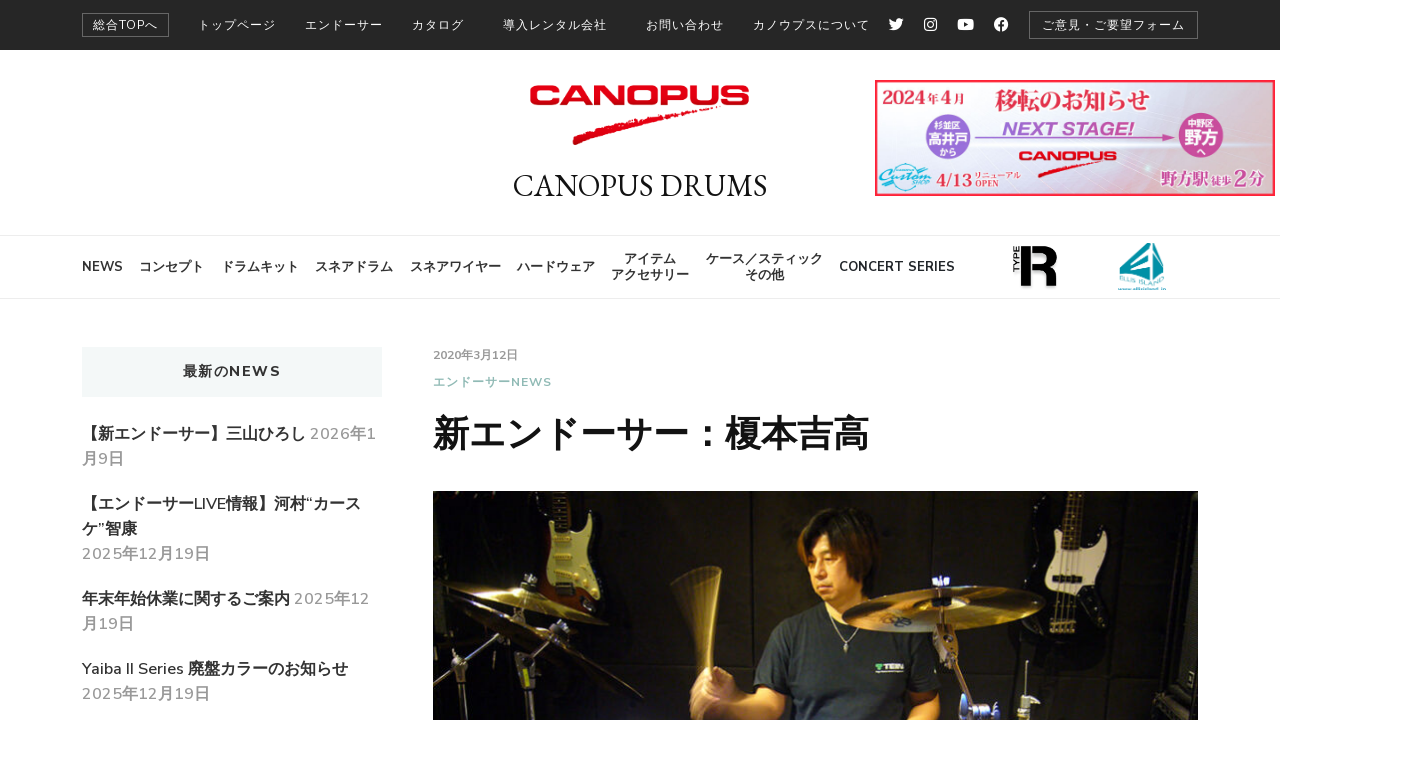

--- FILE ---
content_type: text/html; charset=UTF-8
request_url: https://canopusdrums.com/jp/2020/03/12/new-endorser-enomoto-yoshitaka/
body_size: 50129
content:
    <!DOCTYPE html>
    <html dir="ltr" lang="ja" prefix="og: https://ogp.me/ns#">
    <head itemscope itemtype="http://schema.org/WebSite">
	    <meta charset="UTF-8">
    <meta name="viewport" content="width=device-width, initial-scale=1">
    <link rel="profile" href="http://gmpg.org/xfn/11">
    <title>新エンドーサー：榎本吉高 | CANOPUS DRUMS</title>
	<style>img:is([sizes="auto" i], [sizes^="auto," i]) { contain-intrinsic-size: 3000px 1500px }</style>
		<!-- All in One SEO 4.8.1.1 - aioseo.com -->
	<meta name="description" content="この度、榎本吉高氏とエンドース契約を交わしました。 榎本氏はインストミュージックを得意としながらも、それに限ら" />
	<meta name="robots" content="max-image-preview:large" />
	<meta name="author" content="canopus"/>
	<link rel="canonical" href="https://canopusdrums.com/jp/2020/03/12/new-endorser-enomoto-yoshitaka/" />
	<meta name="generator" content="All in One SEO (AIOSEO) 4.8.1.1" />
		<meta property="og:locale" content="ja_JP" />
		<meta property="og:site_name" content="CANOPUS DRUMS" />
		<meta property="og:type" content="article" />
		<meta property="og:title" content="新エンドーサー：榎本吉高 | CANOPUS DRUMS" />
		<meta property="og:description" content="この度、榎本吉高氏とエンドース契約を交わしました。 榎本氏はインストミュージックを得意としながらも、それに限ら" />
		<meta property="og:url" content="https://canopusdrums.com/jp/2020/03/12/new-endorser-enomoto-yoshitaka/" />
		<meta property="fb:admins" content="331352486902088" />
		<meta property="og:image" content="https://canopusdrums.com/jp/wp2023/wp-content/uploads/2020/03/enomoto-yoshitaka_2020.jpg" />
		<meta property="og:image:secure_url" content="https://canopusdrums.com/jp/wp2023/wp-content/uploads/2020/03/enomoto-yoshitaka_2020.jpg" />
		<meta property="og:image:width" content="900" />
		<meta property="og:image:height" content="675" />
		<meta property="article:published_time" content="2020-03-12T10:13:55+00:00" />
		<meta property="article:modified_time" content="2020-03-12T10:15:35+00:00" />
		<meta name="twitter:card" content="summary_large_image" />
		<meta name="twitter:site" content="@CANOPUSDRUMS" />
		<meta name="twitter:title" content="新エンドーサー：榎本吉高 | CANOPUS DRUMS" />
		<meta name="twitter:description" content="この度、榎本吉高氏とエンドース契約を交わしました。 榎本氏はインストミュージックを得意としながらも、それに限ら" />
		<meta name="twitter:creator" content="@CANOPUSDRUMS" />
		<meta name="twitter:image" content="https://canopusdrums.com/jp/wp2023/wp-content/uploads/2020/03/enomoto-yoshitaka_2020.jpg" />
		<script type="application/ld+json" class="aioseo-schema">
			{"@context":"https:\/\/schema.org","@graph":[{"@type":"Article","@id":"https:\/\/canopusdrums.com\/jp\/2020\/03\/12\/new-endorser-enomoto-yoshitaka\/#article","name":"\u65b0\u30a8\u30f3\u30c9\u30fc\u30b5\u30fc\uff1a\u698e\u672c\u5409\u9ad8 | CANOPUS DRUMS","headline":"\u65b0\u30a8\u30f3\u30c9\u30fc\u30b5\u30fc\uff1a\u698e\u672c\u5409\u9ad8","author":{"@id":"https:\/\/canopusdrums.com\/jp\/author\/canopus\/#author"},"publisher":{"@id":"https:\/\/canopusdrums.com\/jp\/#organization"},"image":{"@type":"ImageObject","url":"https:\/\/canopusdrums.com\/jp\/wp2023\/wp-content\/uploads\/2020\/03\/enomoto-yoshitaka_2020.jpg","width":900,"height":675,"caption":"\u698e\u672c\u5409\u9ad8"},"datePublished":"2020-03-12T19:13:55+09:00","dateModified":"2020-03-12T19:15:35+09:00","inLanguage":"ja","mainEntityOfPage":{"@id":"https:\/\/canopusdrums.com\/jp\/2020\/03\/12\/new-endorser-enomoto-yoshitaka\/#webpage"},"isPartOf":{"@id":"https:\/\/canopusdrums.com\/jp\/2020\/03\/12\/new-endorser-enomoto-yoshitaka\/#webpage"},"articleSection":"\u30a8\u30f3\u30c9\u30fc\u30b5\u30fcNEWS, \u698e\u672c\u5409\u9ad8"},{"@type":"BreadcrumbList","@id":"https:\/\/canopusdrums.com\/jp\/2020\/03\/12\/new-endorser-enomoto-yoshitaka\/#breadcrumblist","itemListElement":[{"@type":"ListItem","@id":"https:\/\/canopusdrums.com\/jp\/#listItem","position":1,"name":"\u5bb6","item":"https:\/\/canopusdrums.com\/jp\/","nextItem":{"@type":"ListItem","@id":"https:\/\/canopusdrums.com\/jp\/2020\/#listItem","name":"2020"}},{"@type":"ListItem","@id":"https:\/\/canopusdrums.com\/jp\/2020\/#listItem","position":2,"name":"2020","item":"https:\/\/canopusdrums.com\/jp\/2020\/","nextItem":{"@type":"ListItem","@id":"https:\/\/canopusdrums.com\/jp\/2020\/03\/#listItem","name":"March"},"previousItem":{"@type":"ListItem","@id":"https:\/\/canopusdrums.com\/jp\/#listItem","name":"\u5bb6"}},{"@type":"ListItem","@id":"https:\/\/canopusdrums.com\/jp\/2020\/03\/#listItem","position":3,"name":"March","item":"https:\/\/canopusdrums.com\/jp\/2020\/03\/","nextItem":{"@type":"ListItem","@id":"https:\/\/canopusdrums.com\/jp\/2020\/03\/12\/#listItem","name":"12"},"previousItem":{"@type":"ListItem","@id":"https:\/\/canopusdrums.com\/jp\/2020\/#listItem","name":"2020"}},{"@type":"ListItem","@id":"https:\/\/canopusdrums.com\/jp\/2020\/03\/12\/#listItem","position":4,"name":"12","item":"https:\/\/canopusdrums.com\/jp\/2020\/03\/12\/","nextItem":{"@type":"ListItem","@id":"https:\/\/canopusdrums.com\/jp\/2020\/03\/12\/new-endorser-enomoto-yoshitaka\/#listItem","name":"\u65b0\u30a8\u30f3\u30c9\u30fc\u30b5\u30fc\uff1a\u698e\u672c\u5409\u9ad8"},"previousItem":{"@type":"ListItem","@id":"https:\/\/canopusdrums.com\/jp\/2020\/03\/#listItem","name":"March"}},{"@type":"ListItem","@id":"https:\/\/canopusdrums.com\/jp\/2020\/03\/12\/new-endorser-enomoto-yoshitaka\/#listItem","position":5,"name":"\u65b0\u30a8\u30f3\u30c9\u30fc\u30b5\u30fc\uff1a\u698e\u672c\u5409\u9ad8","previousItem":{"@type":"ListItem","@id":"https:\/\/canopusdrums.com\/jp\/2020\/03\/12\/#listItem","name":"12"}}]},{"@type":"Organization","@id":"https:\/\/canopusdrums.com\/jp\/#organization","name":"CANOPUS DRUMS [\u30ab\u30ce\u30a6\u30d7\u30b9]","url":"https:\/\/canopusdrums.com\/jp\/","logo":{"@type":"ImageObject","url":"https:\/\/canopusdrums.com\/jp\/wp2023\/wp-content\/uploads\/2016\/12\/Canopus-Logo.png","@id":"https:\/\/canopusdrums.com\/jp\/2020\/03\/12\/new-endorser-enomoto-yoshitaka\/#organizationLogo","width":1200,"height":369},"image":{"@id":"https:\/\/canopusdrums.com\/jp\/2020\/03\/12\/new-endorser-enomoto-yoshitaka\/#organizationLogo"},"sameAs":["https:\/\/twitter.com\/CANOPUSDRUMS"]},{"@type":"Person","@id":"https:\/\/canopusdrums.com\/jp\/author\/canopus\/#author","url":"https:\/\/canopusdrums.com\/jp\/author\/canopus\/","name":"canopus","image":{"@type":"ImageObject","@id":"https:\/\/canopusdrums.com\/jp\/2020\/03\/12\/new-endorser-enomoto-yoshitaka\/#authorImage","url":"https:\/\/secure.gravatar.com\/avatar\/80cf7d0fda063ae88f993fb711d4ff58?s=96&d=mm&r=g","width":96,"height":96,"caption":"canopus"}},{"@type":"WebPage","@id":"https:\/\/canopusdrums.com\/jp\/2020\/03\/12\/new-endorser-enomoto-yoshitaka\/#webpage","url":"https:\/\/canopusdrums.com\/jp\/2020\/03\/12\/new-endorser-enomoto-yoshitaka\/","name":"\u65b0\u30a8\u30f3\u30c9\u30fc\u30b5\u30fc\uff1a\u698e\u672c\u5409\u9ad8 | CANOPUS DRUMS","description":"\u3053\u306e\u5ea6\u3001\u698e\u672c\u5409\u9ad8\u6c0f\u3068\u30a8\u30f3\u30c9\u30fc\u30b9\u5951\u7d04\u3092\u4ea4\u308f\u3057\u307e\u3057\u305f\u3002 \u698e\u672c\u6c0f\u306f\u30a4\u30f3\u30b9\u30c8\u30df\u30e5\u30fc\u30b8\u30c3\u30af\u3092\u5f97\u610f\u3068\u3057\u306a\u304c\u3089\u3082\u3001\u305d\u308c\u306b\u9650\u3089","inLanguage":"ja","isPartOf":{"@id":"https:\/\/canopusdrums.com\/jp\/#website"},"breadcrumb":{"@id":"https:\/\/canopusdrums.com\/jp\/2020\/03\/12\/new-endorser-enomoto-yoshitaka\/#breadcrumblist"},"author":{"@id":"https:\/\/canopusdrums.com\/jp\/author\/canopus\/#author"},"creator":{"@id":"https:\/\/canopusdrums.com\/jp\/author\/canopus\/#author"},"image":{"@type":"ImageObject","url":"https:\/\/canopusdrums.com\/jp\/wp2023\/wp-content\/uploads\/2020\/03\/enomoto-yoshitaka_2020.jpg","@id":"https:\/\/canopusdrums.com\/jp\/2020\/03\/12\/new-endorser-enomoto-yoshitaka\/#mainImage","width":900,"height":675,"caption":"\u698e\u672c\u5409\u9ad8"},"primaryImageOfPage":{"@id":"https:\/\/canopusdrums.com\/jp\/2020\/03\/12\/new-endorser-enomoto-yoshitaka\/#mainImage"},"datePublished":"2020-03-12T19:13:55+09:00","dateModified":"2020-03-12T19:15:35+09:00"},{"@type":"WebSite","@id":"https:\/\/canopusdrums.com\/jp\/#website","url":"https:\/\/canopusdrums.com\/jp\/","name":"CANOPUS DRUMS","inLanguage":"ja","publisher":{"@id":"https:\/\/canopusdrums.com\/jp\/#organization"}}]}
		</script>
		<!-- All in One SEO -->
<script>window._wca = window._wca || [];</script>
<link rel='dns-prefetch' href='//www.youtube.com' />
<link rel='dns-prefetch' href='//stats.wp.com' />
<link rel='dns-prefetch' href='//fonts.googleapis.com' />
<link rel='dns-prefetch' href='//use.fontawesome.com' />
<link rel="alternate" type="application/rss+xml" title="CANOPUS DRUMS &raquo; フィード" href="https://canopusdrums.com/jp/feed/" />
<link rel="alternate" type="application/rss+xml" title="CANOPUS DRUMS &raquo; コメントフィード" href="https://canopusdrums.com/jp/comments/feed/" />
<link rel="alternate" type="text/calendar" title="CANOPUS DRUMS &raquo; iCal フィード" href="https://canopusdrums.com/jp/events/?ical=1" />
		<!-- This site uses the Google Analytics by ExactMetrics plugin v8.11.1 - Using Analytics tracking - https://www.exactmetrics.com/ -->
							<script src="//www.googletagmanager.com/gtag/js?id=G-WG249TTRJ6"  data-cfasync="false" data-wpfc-render="false" type="text/javascript" async></script>
			<script data-cfasync="false" data-wpfc-render="false" type="text/javascript">
				var em_version = '8.11.1';
				var em_track_user = true;
				var em_no_track_reason = '';
								var ExactMetricsDefaultLocations = {"page_location":"https:\/\/canopusdrums.com\/jp\/2020\/03\/12\/new-endorser-enomoto-yoshitaka\/"};
								if ( typeof ExactMetricsPrivacyGuardFilter === 'function' ) {
					var ExactMetricsLocations = (typeof ExactMetricsExcludeQuery === 'object') ? ExactMetricsPrivacyGuardFilter( ExactMetricsExcludeQuery ) : ExactMetricsPrivacyGuardFilter( ExactMetricsDefaultLocations );
				} else {
					var ExactMetricsLocations = (typeof ExactMetricsExcludeQuery === 'object') ? ExactMetricsExcludeQuery : ExactMetricsDefaultLocations;
				}
								var disableStrs = [
										'ga-disable-G-WG249TTRJ6',
									];
				/* Function to detect opted out users */
				function __gtagTrackerIsOptedOut() {
					for (var index = 0; index < disableStrs.length; index++) {
						if (document.cookie.indexOf(disableStrs[index] + '=true') > -1) {
							return true;
						}
					}
					return false;
				}
				/* Disable tracking if the opt-out cookie exists. */
				if (__gtagTrackerIsOptedOut()) {
					for (var index = 0; index < disableStrs.length; index++) {
						window[disableStrs[index]] = true;
					}
				}
				/* Opt-out function */
				function __gtagTrackerOptout() {
					for (var index = 0; index < disableStrs.length; index++) {
						document.cookie = disableStrs[index] + '=true; expires=Thu, 31 Dec 2099 23:59:59 UTC; path=/';
						window[disableStrs[index]] = true;
					}
				}
				if ('undefined' === typeof gaOptout) {
					function gaOptout() {
						__gtagTrackerOptout();
					}
				}
								window.dataLayer = window.dataLayer || [];
				window.ExactMetricsDualTracker = {
					helpers: {},
					trackers: {},
				};
				if (em_track_user) {
					function __gtagDataLayer() {
						dataLayer.push(arguments);
					}
					function __gtagTracker(type, name, parameters) {
						if (!parameters) {
							parameters = {};
						}
						if (parameters.send_to) {
							__gtagDataLayer.apply(null, arguments);
							return;
						}
						if (type === 'event') {
														parameters.send_to = exactmetrics_frontend.v4_id;
							var hookName = name;
							if (typeof parameters['event_category'] !== 'undefined') {
								hookName = parameters['event_category'] + ':' + name;
							}
							if (typeof ExactMetricsDualTracker.trackers[hookName] !== 'undefined') {
								ExactMetricsDualTracker.trackers[hookName](parameters);
							} else {
								__gtagDataLayer('event', name, parameters);
							}
						} else {
							__gtagDataLayer.apply(null, arguments);
						}
					}
					__gtagTracker('js', new Date());
					__gtagTracker('set', {
						'developer_id.dNDMyYj': true,
											});
					if ( ExactMetricsLocations.page_location ) {
						__gtagTracker('set', ExactMetricsLocations);
					}
										__gtagTracker('config', 'G-WG249TTRJ6', {"forceSSL":"true"} );
										window.gtag = __gtagTracker;										(function () {
						/* https://developers.google.com/analytics/devguides/collection/analyticsjs/ */
						/* ga and __gaTracker compatibility shim. */
						var noopfn = function () {
							return null;
						};
						var newtracker = function () {
							return new Tracker();
						};
						var Tracker = function () {
							return null;
						};
						var p = Tracker.prototype;
						p.get = noopfn;
						p.set = noopfn;
						p.send = function () {
							var args = Array.prototype.slice.call(arguments);
							args.unshift('send');
							__gaTracker.apply(null, args);
						};
						var __gaTracker = function () {
							var len = arguments.length;
							if (len === 0) {
								return;
							}
							var f = arguments[len - 1];
							if (typeof f !== 'object' || f === null || typeof f.hitCallback !== 'function') {
								if ('send' === arguments[0]) {
									var hitConverted, hitObject = false, action;
									if ('event' === arguments[1]) {
										if ('undefined' !== typeof arguments[3]) {
											hitObject = {
												'eventAction': arguments[3],
												'eventCategory': arguments[2],
												'eventLabel': arguments[4],
												'value': arguments[5] ? arguments[5] : 1,
											}
										}
									}
									if ('pageview' === arguments[1]) {
										if ('undefined' !== typeof arguments[2]) {
											hitObject = {
												'eventAction': 'page_view',
												'page_path': arguments[2],
											}
										}
									}
									if (typeof arguments[2] === 'object') {
										hitObject = arguments[2];
									}
									if (typeof arguments[5] === 'object') {
										Object.assign(hitObject, arguments[5]);
									}
									if ('undefined' !== typeof arguments[1].hitType) {
										hitObject = arguments[1];
										if ('pageview' === hitObject.hitType) {
											hitObject.eventAction = 'page_view';
										}
									}
									if (hitObject) {
										action = 'timing' === arguments[1].hitType ? 'timing_complete' : hitObject.eventAction;
										hitConverted = mapArgs(hitObject);
										__gtagTracker('event', action, hitConverted);
									}
								}
								return;
							}
							function mapArgs(args) {
								var arg, hit = {};
								var gaMap = {
									'eventCategory': 'event_category',
									'eventAction': 'event_action',
									'eventLabel': 'event_label',
									'eventValue': 'event_value',
									'nonInteraction': 'non_interaction',
									'timingCategory': 'event_category',
									'timingVar': 'name',
									'timingValue': 'value',
									'timingLabel': 'event_label',
									'page': 'page_path',
									'location': 'page_location',
									'title': 'page_title',
									'referrer' : 'page_referrer',
								};
								for (arg in args) {
																		if (!(!args.hasOwnProperty(arg) || !gaMap.hasOwnProperty(arg))) {
										hit[gaMap[arg]] = args[arg];
									} else {
										hit[arg] = args[arg];
									}
								}
								return hit;
							}
							try {
								f.hitCallback();
							} catch (ex) {
							}
						};
						__gaTracker.create = newtracker;
						__gaTracker.getByName = newtracker;
						__gaTracker.getAll = function () {
							return [];
						};
						__gaTracker.remove = noopfn;
						__gaTracker.loaded = true;
						window['__gaTracker'] = __gaTracker;
					})();
									} else {
										console.log("");
					(function () {
						function __gtagTracker() {
							return null;
						}
						window['__gtagTracker'] = __gtagTracker;
						window['gtag'] = __gtagTracker;
					})();
									}
			</script>
							<!-- / Google Analytics by ExactMetrics -->
		<script type="text/javascript">
/* <![CDATA[ */
window._wpemojiSettings = {"baseUrl":"https:\/\/s.w.org\/images\/core\/emoji\/15.0.3\/72x72\/","ext":".png","svgUrl":"https:\/\/s.w.org\/images\/core\/emoji\/15.0.3\/svg\/","svgExt":".svg","source":{"concatemoji":"https:\/\/canopusdrums.com\/jp\/wp2023\/wp-includes\/js\/wp-emoji-release.min.js?ver=6.7.4"}};
/*! This file is auto-generated */
!function(i,n){var o,s,e;function c(e){try{var t={supportTests:e,timestamp:(new Date).valueOf()};sessionStorage.setItem(o,JSON.stringify(t))}catch(e){}}function p(e,t,n){e.clearRect(0,0,e.canvas.width,e.canvas.height),e.fillText(t,0,0);var t=new Uint32Array(e.getImageData(0,0,e.canvas.width,e.canvas.height).data),r=(e.clearRect(0,0,e.canvas.width,e.canvas.height),e.fillText(n,0,0),new Uint32Array(e.getImageData(0,0,e.canvas.width,e.canvas.height).data));return t.every(function(e,t){return e===r[t]})}function u(e,t,n){switch(t){case"flag":return n(e,"\ud83c\udff3\ufe0f\u200d\u26a7\ufe0f","\ud83c\udff3\ufe0f\u200b\u26a7\ufe0f")?!1:!n(e,"\ud83c\uddfa\ud83c\uddf3","\ud83c\uddfa\u200b\ud83c\uddf3")&&!n(e,"\ud83c\udff4\udb40\udc67\udb40\udc62\udb40\udc65\udb40\udc6e\udb40\udc67\udb40\udc7f","\ud83c\udff4\u200b\udb40\udc67\u200b\udb40\udc62\u200b\udb40\udc65\u200b\udb40\udc6e\u200b\udb40\udc67\u200b\udb40\udc7f");case"emoji":return!n(e,"\ud83d\udc26\u200d\u2b1b","\ud83d\udc26\u200b\u2b1b")}return!1}function f(e,t,n){var r="undefined"!=typeof WorkerGlobalScope&&self instanceof WorkerGlobalScope?new OffscreenCanvas(300,150):i.createElement("canvas"),a=r.getContext("2d",{willReadFrequently:!0}),o=(a.textBaseline="top",a.font="600 32px Arial",{});return e.forEach(function(e){o[e]=t(a,e,n)}),o}function t(e){var t=i.createElement("script");t.src=e,t.defer=!0,i.head.appendChild(t)}"undefined"!=typeof Promise&&(o="wpEmojiSettingsSupports",s=["flag","emoji"],n.supports={everything:!0,everythingExceptFlag:!0},e=new Promise(function(e){i.addEventListener("DOMContentLoaded",e,{once:!0})}),new Promise(function(t){var n=function(){try{var e=JSON.parse(sessionStorage.getItem(o));if("object"==typeof e&&"number"==typeof e.timestamp&&(new Date).valueOf()<e.timestamp+604800&&"object"==typeof e.supportTests)return e.supportTests}catch(e){}return null}();if(!n){if("undefined"!=typeof Worker&&"undefined"!=typeof OffscreenCanvas&&"undefined"!=typeof URL&&URL.createObjectURL&&"undefined"!=typeof Blob)try{var e="postMessage("+f.toString()+"("+[JSON.stringify(s),u.toString(),p.toString()].join(",")+"));",r=new Blob([e],{type:"text/javascript"}),a=new Worker(URL.createObjectURL(r),{name:"wpTestEmojiSupports"});return void(a.onmessage=function(e){c(n=e.data),a.terminate(),t(n)})}catch(e){}c(n=f(s,u,p))}t(n)}).then(function(e){for(var t in e)n.supports[t]=e[t],n.supports.everything=n.supports.everything&&n.supports[t],"flag"!==t&&(n.supports.everythingExceptFlag=n.supports.everythingExceptFlag&&n.supports[t]);n.supports.everythingExceptFlag=n.supports.everythingExceptFlag&&!n.supports.flag,n.DOMReady=!1,n.readyCallback=function(){n.DOMReady=!0}}).then(function(){return e}).then(function(){var e;n.supports.everything||(n.readyCallback(),(e=n.source||{}).concatemoji?t(e.concatemoji):e.wpemoji&&e.twemoji&&(t(e.twemoji),t(e.wpemoji)))}))}((window,document),window._wpemojiSettings);
/* ]]> */
</script>
<link rel='stylesheet' id='google-fonts-open-sans-css' href='http://fonts.googleapis.com/css?family=Open+Sans%3A400%2C700&#038;ver=6.7.4' type='text/css' media='all' />
<link rel='stylesheet' id='font-awesome-css' href='https://canopusdrums.com/jp/wp2023/wp-content/plugins/rdv-youtube-playlist-video-player/packages/font-awesome/css/font-awesome.min.css?ver=6.7.4' type='text/css' media='screen' />
<link rel='stylesheet' id='youtube-video-player-style-css' href='https://canopusdrums.com/jp/wp2023/wp-content/plugins/rdv-youtube-playlist-video-player/packages/youtube-video-player/css/youtube-video-player.min.css?ver=6.7.4' type='text/css' media='screen' />
<link rel='stylesheet' id='perfect-scrollbar-style-css' href='https://canopusdrums.com/jp/wp2023/wp-content/plugins/rdv-youtube-playlist-video-player/packages/perfect-scrollbar/perfect-scrollbar.css?ver=6.7.4' type='text/css' media='screen' />
<link rel='stylesheet' id='youtube_video_player_custom_css-css' href='https://canopusdrums.com/jp/wp2023/wp-admin/admin-ajax.php?action=youtube_video_player_custom_css&#038;ver=6.7.4' type='text/css' media='all' />
<link rel='stylesheet' id='sbi_styles-css' href='https://canopusdrums.com/jp/wp2023/wp-content/plugins/instagram-feed-pro/css/sbi-styles.min.css?ver=6.8.1' type='text/css' media='all' />
<style id='wp-emoji-styles-inline-css' type='text/css'>
	img.wp-smiley, img.emoji {
		display: inline !important;
		border: none !important;
		box-shadow: none !important;
		height: 1em !important;
		width: 1em !important;
		margin: 0 0.07em !important;
		vertical-align: -0.1em !important;
		background: none !important;
		padding: 0 !important;
	}
</style>
<link rel='stylesheet' id='wp-block-library-css' href='https://canopusdrums.com/jp/wp2023/wp-includes/css/dist/block-library/style.min.css?ver=6.7.4' type='text/css' media='all' />
<style id='wp-block-library-inline-css' type='text/css'>
.has-text-align-justify{text-align:justify;}
</style>
<link rel='stylesheet' id='gutenberg-pdfjs-css' href='https://canopusdrums.com/jp/wp2023/wp-content/plugins/pdfjs-viewer-shortcode/inc/../blocks/dist/style.css?ver=2.2.2' type='text/css' media='all' />
<link rel='stylesheet' id='jetpack-videopress-video-block-view-css' href='https://canopusdrums.com/jp/wp2023/wp-content/plugins/jetpack/jetpack_vendor/automattic/jetpack-videopress/build/block-editor/blocks/video/view.css?minify=false&#038;ver=34ae973733627b74a14e' type='text/css' media='all' />
<link rel='stylesheet' id='mediaelement-css' href='https://canopusdrums.com/jp/wp2023/wp-includes/js/mediaelement/mediaelementplayer-legacy.min.css?ver=4.2.17' type='text/css' media='all' />
<link rel='stylesheet' id='wp-mediaelement-css' href='https://canopusdrums.com/jp/wp2023/wp-includes/js/mediaelement/wp-mediaelement.min.css?ver=6.7.4' type='text/css' media='all' />
<style id='pdfemb-pdf-embedder-viewer-style-inline-css' type='text/css'>
.wp-block-pdfemb-pdf-embedder-viewer{max-width:none}
</style>
<link rel='stylesheet' id='wc-blocks-vendors-style-css' href='https://canopusdrums.com/jp/wp2023/wp-content/plugins/woocommerce/packages/woocommerce-blocks/build/wc-blocks-vendors-style.css?ver=10.2.3' type='text/css' media='all' />
<link rel='stylesheet' id='wc-blocks-style-css' href='https://canopusdrums.com/jp/wp2023/wp-content/plugins/woocommerce/packages/woocommerce-blocks/build/wc-blocks-style.css?ver=10.2.3' type='text/css' media='all' />
<link rel='stylesheet' id='font-awesome-svg-styles-css' href='https://canopusdrums.com/jp/wp2023/wp-content/uploads/font-awesome/v6.4.2/css/svg-with-js.css' type='text/css' media='all' />
<style id='font-awesome-svg-styles-inline-css' type='text/css'>
   .wp-block-font-awesome-icon svg::before,
   .wp-rich-text-font-awesome-icon svg::before {content: unset;}
</style>
<link rel='stylesheet' id='wp-components-css' href='https://canopusdrums.com/jp/wp2023/wp-includes/css/dist/components/style.min.css?ver=6.7.4' type='text/css' media='all' />
<link rel='stylesheet' id='wp-preferences-css' href='https://canopusdrums.com/jp/wp2023/wp-includes/css/dist/preferences/style.min.css?ver=6.7.4' type='text/css' media='all' />
<link rel='stylesheet' id='wp-block-editor-css' href='https://canopusdrums.com/jp/wp2023/wp-includes/css/dist/block-editor/style.min.css?ver=6.7.4' type='text/css' media='all' />
<link rel='stylesheet' id='wp-reusable-blocks-css' href='https://canopusdrums.com/jp/wp2023/wp-includes/css/dist/reusable-blocks/style.min.css?ver=6.7.4' type='text/css' media='all' />
<link rel='stylesheet' id='wp-patterns-css' href='https://canopusdrums.com/jp/wp2023/wp-includes/css/dist/patterns/style.min.css?ver=6.7.4' type='text/css' media='all' />
<link rel='stylesheet' id='wp-editor-css' href='https://canopusdrums.com/jp/wp2023/wp-includes/css/dist/editor/style.min.css?ver=6.7.4' type='text/css' media='all' />
<link rel='stylesheet' id='qcld-slider-hero-style-css-css' href='https://canopusdrums.com/jp/wp2023/wp-content/plugins/slider-hero/gutenberg/slider-hero-block/dist/blocks.style.build.css?ver=6.7.4' type='text/css' media='all' />
<style id='classic-theme-styles-inline-css' type='text/css'>
/*! This file is auto-generated */
.wp-block-button__link{color:#fff;background-color:#32373c;border-radius:9999px;box-shadow:none;text-decoration:none;padding:calc(.667em + 2px) calc(1.333em + 2px);font-size:1.125em}.wp-block-file__button{background:#32373c;color:#fff;text-decoration:none}
</style>
<style id='global-styles-inline-css' type='text/css'>
:root{--wp--preset--aspect-ratio--square: 1;--wp--preset--aspect-ratio--4-3: 4/3;--wp--preset--aspect-ratio--3-4: 3/4;--wp--preset--aspect-ratio--3-2: 3/2;--wp--preset--aspect-ratio--2-3: 2/3;--wp--preset--aspect-ratio--16-9: 16/9;--wp--preset--aspect-ratio--9-16: 9/16;--wp--preset--color--black: #000000;--wp--preset--color--cyan-bluish-gray: #abb8c3;--wp--preset--color--white: #ffffff;--wp--preset--color--pale-pink: #f78da7;--wp--preset--color--vivid-red: #cf2e2e;--wp--preset--color--luminous-vivid-orange: #ff6900;--wp--preset--color--luminous-vivid-amber: #fcb900;--wp--preset--color--light-green-cyan: #7bdcb5;--wp--preset--color--vivid-green-cyan: #00d084;--wp--preset--color--pale-cyan-blue: #8ed1fc;--wp--preset--color--vivid-cyan-blue: #0693e3;--wp--preset--color--vivid-purple: #9b51e0;--wp--preset--gradient--vivid-cyan-blue-to-vivid-purple: linear-gradient(135deg,rgba(6,147,227,1) 0%,rgb(155,81,224) 100%);--wp--preset--gradient--light-green-cyan-to-vivid-green-cyan: linear-gradient(135deg,rgb(122,220,180) 0%,rgb(0,208,130) 100%);--wp--preset--gradient--luminous-vivid-amber-to-luminous-vivid-orange: linear-gradient(135deg,rgba(252,185,0,1) 0%,rgba(255,105,0,1) 100%);--wp--preset--gradient--luminous-vivid-orange-to-vivid-red: linear-gradient(135deg,rgba(255,105,0,1) 0%,rgb(207,46,46) 100%);--wp--preset--gradient--very-light-gray-to-cyan-bluish-gray: linear-gradient(135deg,rgb(238,238,238) 0%,rgb(169,184,195) 100%);--wp--preset--gradient--cool-to-warm-spectrum: linear-gradient(135deg,rgb(74,234,220) 0%,rgb(151,120,209) 20%,rgb(207,42,186) 40%,rgb(238,44,130) 60%,rgb(251,105,98) 80%,rgb(254,248,76) 100%);--wp--preset--gradient--blush-light-purple: linear-gradient(135deg,rgb(255,206,236) 0%,rgb(152,150,240) 100%);--wp--preset--gradient--blush-bordeaux: linear-gradient(135deg,rgb(254,205,165) 0%,rgb(254,45,45) 50%,rgb(107,0,62) 100%);--wp--preset--gradient--luminous-dusk: linear-gradient(135deg,rgb(255,203,112) 0%,rgb(199,81,192) 50%,rgb(65,88,208) 100%);--wp--preset--gradient--pale-ocean: linear-gradient(135deg,rgb(255,245,203) 0%,rgb(182,227,212) 50%,rgb(51,167,181) 100%);--wp--preset--gradient--electric-grass: linear-gradient(135deg,rgb(202,248,128) 0%,rgb(113,206,126) 100%);--wp--preset--gradient--midnight: linear-gradient(135deg,rgb(2,3,129) 0%,rgb(40,116,252) 100%);--wp--preset--font-size--small: 13px;--wp--preset--font-size--medium: 20px;--wp--preset--font-size--large: 36px;--wp--preset--font-size--x-large: 42px;--wp--preset--spacing--20: 0.44rem;--wp--preset--spacing--30: 0.67rem;--wp--preset--spacing--40: 1rem;--wp--preset--spacing--50: 1.5rem;--wp--preset--spacing--60: 2.25rem;--wp--preset--spacing--70: 3.38rem;--wp--preset--spacing--80: 5.06rem;--wp--preset--shadow--natural: 6px 6px 9px rgba(0, 0, 0, 0.2);--wp--preset--shadow--deep: 12px 12px 50px rgba(0, 0, 0, 0.4);--wp--preset--shadow--sharp: 6px 6px 0px rgba(0, 0, 0, 0.2);--wp--preset--shadow--outlined: 6px 6px 0px -3px rgba(255, 255, 255, 1), 6px 6px rgba(0, 0, 0, 1);--wp--preset--shadow--crisp: 6px 6px 0px rgba(0, 0, 0, 1);}:where(.is-layout-flex){gap: 0.5em;}:where(.is-layout-grid){gap: 0.5em;}body .is-layout-flex{display: flex;}.is-layout-flex{flex-wrap: wrap;align-items: center;}.is-layout-flex > :is(*, div){margin: 0;}body .is-layout-grid{display: grid;}.is-layout-grid > :is(*, div){margin: 0;}:where(.wp-block-columns.is-layout-flex){gap: 2em;}:where(.wp-block-columns.is-layout-grid){gap: 2em;}:where(.wp-block-post-template.is-layout-flex){gap: 1.25em;}:where(.wp-block-post-template.is-layout-grid){gap: 1.25em;}.has-black-color{color: var(--wp--preset--color--black) !important;}.has-cyan-bluish-gray-color{color: var(--wp--preset--color--cyan-bluish-gray) !important;}.has-white-color{color: var(--wp--preset--color--white) !important;}.has-pale-pink-color{color: var(--wp--preset--color--pale-pink) !important;}.has-vivid-red-color{color: var(--wp--preset--color--vivid-red) !important;}.has-luminous-vivid-orange-color{color: var(--wp--preset--color--luminous-vivid-orange) !important;}.has-luminous-vivid-amber-color{color: var(--wp--preset--color--luminous-vivid-amber) !important;}.has-light-green-cyan-color{color: var(--wp--preset--color--light-green-cyan) !important;}.has-vivid-green-cyan-color{color: var(--wp--preset--color--vivid-green-cyan) !important;}.has-pale-cyan-blue-color{color: var(--wp--preset--color--pale-cyan-blue) !important;}.has-vivid-cyan-blue-color{color: var(--wp--preset--color--vivid-cyan-blue) !important;}.has-vivid-purple-color{color: var(--wp--preset--color--vivid-purple) !important;}.has-black-background-color{background-color: var(--wp--preset--color--black) !important;}.has-cyan-bluish-gray-background-color{background-color: var(--wp--preset--color--cyan-bluish-gray) !important;}.has-white-background-color{background-color: var(--wp--preset--color--white) !important;}.has-pale-pink-background-color{background-color: var(--wp--preset--color--pale-pink) !important;}.has-vivid-red-background-color{background-color: var(--wp--preset--color--vivid-red) !important;}.has-luminous-vivid-orange-background-color{background-color: var(--wp--preset--color--luminous-vivid-orange) !important;}.has-luminous-vivid-amber-background-color{background-color: var(--wp--preset--color--luminous-vivid-amber) !important;}.has-light-green-cyan-background-color{background-color: var(--wp--preset--color--light-green-cyan) !important;}.has-vivid-green-cyan-background-color{background-color: var(--wp--preset--color--vivid-green-cyan) !important;}.has-pale-cyan-blue-background-color{background-color: var(--wp--preset--color--pale-cyan-blue) !important;}.has-vivid-cyan-blue-background-color{background-color: var(--wp--preset--color--vivid-cyan-blue) !important;}.has-vivid-purple-background-color{background-color: var(--wp--preset--color--vivid-purple) !important;}.has-black-border-color{border-color: var(--wp--preset--color--black) !important;}.has-cyan-bluish-gray-border-color{border-color: var(--wp--preset--color--cyan-bluish-gray) !important;}.has-white-border-color{border-color: var(--wp--preset--color--white) !important;}.has-pale-pink-border-color{border-color: var(--wp--preset--color--pale-pink) !important;}.has-vivid-red-border-color{border-color: var(--wp--preset--color--vivid-red) !important;}.has-luminous-vivid-orange-border-color{border-color: var(--wp--preset--color--luminous-vivid-orange) !important;}.has-luminous-vivid-amber-border-color{border-color: var(--wp--preset--color--luminous-vivid-amber) !important;}.has-light-green-cyan-border-color{border-color: var(--wp--preset--color--light-green-cyan) !important;}.has-vivid-green-cyan-border-color{border-color: var(--wp--preset--color--vivid-green-cyan) !important;}.has-pale-cyan-blue-border-color{border-color: var(--wp--preset--color--pale-cyan-blue) !important;}.has-vivid-cyan-blue-border-color{border-color: var(--wp--preset--color--vivid-cyan-blue) !important;}.has-vivid-purple-border-color{border-color: var(--wp--preset--color--vivid-purple) !important;}.has-vivid-cyan-blue-to-vivid-purple-gradient-background{background: var(--wp--preset--gradient--vivid-cyan-blue-to-vivid-purple) !important;}.has-light-green-cyan-to-vivid-green-cyan-gradient-background{background: var(--wp--preset--gradient--light-green-cyan-to-vivid-green-cyan) !important;}.has-luminous-vivid-amber-to-luminous-vivid-orange-gradient-background{background: var(--wp--preset--gradient--luminous-vivid-amber-to-luminous-vivid-orange) !important;}.has-luminous-vivid-orange-to-vivid-red-gradient-background{background: var(--wp--preset--gradient--luminous-vivid-orange-to-vivid-red) !important;}.has-very-light-gray-to-cyan-bluish-gray-gradient-background{background: var(--wp--preset--gradient--very-light-gray-to-cyan-bluish-gray) !important;}.has-cool-to-warm-spectrum-gradient-background{background: var(--wp--preset--gradient--cool-to-warm-spectrum) !important;}.has-blush-light-purple-gradient-background{background: var(--wp--preset--gradient--blush-light-purple) !important;}.has-blush-bordeaux-gradient-background{background: var(--wp--preset--gradient--blush-bordeaux) !important;}.has-luminous-dusk-gradient-background{background: var(--wp--preset--gradient--luminous-dusk) !important;}.has-pale-ocean-gradient-background{background: var(--wp--preset--gradient--pale-ocean) !important;}.has-electric-grass-gradient-background{background: var(--wp--preset--gradient--electric-grass) !important;}.has-midnight-gradient-background{background: var(--wp--preset--gradient--midnight) !important;}.has-small-font-size{font-size: var(--wp--preset--font-size--small) !important;}.has-medium-font-size{font-size: var(--wp--preset--font-size--medium) !important;}.has-large-font-size{font-size: var(--wp--preset--font-size--large) !important;}.has-x-large-font-size{font-size: var(--wp--preset--font-size--x-large) !important;}
:where(.wp-block-post-template.is-layout-flex){gap: 1.25em;}:where(.wp-block-post-template.is-layout-grid){gap: 1.25em;}
:where(.wp-block-columns.is-layout-flex){gap: 2em;}:where(.wp-block-columns.is-layout-grid){gap: 2em;}
:root :where(.wp-block-pullquote){font-size: 1.5em;line-height: 1.6;}
</style>
<link rel='stylesheet' id='contact-form-7-css' href='https://canopusdrums.com/jp/wp2023/wp-content/plugins/contact-form-7/includes/css/styles.css?ver=6.0.5' type='text/css' media='all' />
<link rel='stylesheet' id='contact-form-7-confirm-css' href='https://canopusdrums.com/jp/wp2023/wp-content/plugins/contact-form-7-add-confirm/includes/css/styles.css?ver=5.1' type='text/css' media='all' />
<link rel='stylesheet' id='ctf_styles-css' href='https://canopusdrums.com/jp/wp2023/wp-content/plugins/custom-twitter-feeds/css/ctf-styles.min.css?ver=2.3.0' type='text/css' media='all' />
<link rel='stylesheet' id='wpdm-fonticon-css' href='https://canopusdrums.com/jp/wp2023/wp-content/plugins/download-manager/assets/wpdm-iconfont/css/wpdm-icons.css?ver=6.7.4' type='text/css' media='all' />
<link rel='stylesheet' id='wpdm-front-css' href='https://canopusdrums.com/jp/wp2023/wp-content/plugins/download-manager/assets/css/front.min.css?ver=6.7.4' type='text/css' media='all' />
<link rel='stylesheet' id='fancybox-for-wp-css' href='https://canopusdrums.com/jp/wp2023/wp-content/plugins/fancybox-for-wordpress/assets/css/fancybox.css?ver=1.3.4' type='text/css' media='all' />
<link rel='stylesheet' id='qcld-sliderhero-front-end-fontawesome-css-css' href='https://canopusdrums.com/jp/wp2023/wp-content/plugins/slider-hero/css/font-awesome.min.css?ver=6.7.4' type='text/css' media='all' />
<link rel='stylesheet' id='woocommerce-layout-css' href='https://canopusdrums.com/jp/wp2023/wp-content/plugins/woocommerce/assets/css/woocommerce-layout.css?ver=7.8.0' type='text/css' media='all' />
<style id='woocommerce-layout-inline-css' type='text/css'>
	.infinite-scroll .woocommerce-pagination {
		display: none;
	}
</style>
<link rel='stylesheet' id='woocommerce-smallscreen-css' href='https://canopusdrums.com/jp/wp2023/wp-content/plugins/woocommerce/assets/css/woocommerce-smallscreen.css?ver=7.8.0' type='text/css' media='only screen and (max-width: 768px)' />
<link rel='stylesheet' id='woocommerce-general-css' href='https://canopusdrums.com/jp/wp2023/wp-content/plugins/woocommerce/assets/css/woocommerce.css?ver=7.8.0' type='text/css' media='all' />
<style id='woocommerce-inline-inline-css' type='text/css'>
.woocommerce form .form-row .required { visibility: visible; }
</style>
<link rel='stylesheet' id='wpel-font-awesome-css' href='https://canopusdrums.com/jp/wp2023/wp-content/plugins/wp-external-links/public/css/font-awesome.min.css?ver=2.62' type='text/css' media='all' />
<link rel='stylesheet' id='wpel-style-css' href='https://canopusdrums.com/jp/wp2023/wp-content/plugins/wp-external-links/public/css/wpel.css?ver=2.62' type='text/css' media='all' />
<link rel='stylesheet' id='hamburger.css-css' href='https://canopusdrums.com/jp/wp2023/wp-content/plugins/wp-responsive-menu/assets/css/wpr-hamburger.css?ver=3.1.8' type='text/css' media='all' />
<link rel='stylesheet' id='wprmenu.css-css' href='https://canopusdrums.com/jp/wp2023/wp-content/plugins/wp-responsive-menu/assets/css/wprmenu.css?ver=3.1.8' type='text/css' media='all' />
<style id='wprmenu.css-inline-css' type='text/css'>
@media only screen and ( max-width: 1024px ) {html body div.wprm-wrapper {overflow: scroll;}#mg-wprm-wrap ul li {border-top: solid 1px rgba(204,204,204,1);border-bottom: solid 1px rgba(255,255,255,1);}#wprmenu_bar {background-image: url();background-size: cover ;background-repeat: repeat;}#wprmenu_bar {background-color: #121212;}html body div#mg-wprm-wrap .wpr_submit .icon.icon-search {color: #ffffff;}#wprmenu_bar .menu_title,#wprmenu_bar .wprmenu_icon_menu,#wprmenu_bar .menu_title a {color: #121212;}#wprmenu_bar .menu_title a {font-size: 20px;font-weight: normal;}#mg-wprm-wrap li.menu-item a {font-size: 15px;text-transform: uppercase;font-weight: normal;}#mg-wprm-wrap li.menu-item-has-children ul.sub-menu a {font-size: 15px;text-transform: uppercase;font-weight: normal;}#mg-wprm-wrap li.current-menu-item > a {background: #f5f5f5;}#mg-wprm-wrap li.current-menu-item > a,#mg-wprm-wrap li.current-menu-item span.wprmenu_icon{color: #121212 !important;}#mg-wprm-wrap {background-color: #ffffff;}.cbp-spmenu-push-toright,.cbp-spmenu-push-toright .mm-slideout {left: 80% ;}.cbp-spmenu-push-toleft {left: -80% ;}#mg-wprm-wrap.cbp-spmenu-right,#mg-wprm-wrap.cbp-spmenu-left,#mg-wprm-wrap.cbp-spmenu-right.custom,#mg-wprm-wrap.cbp-spmenu-left.custom,.cbp-spmenu-vertical {width: 80%;max-width: 400px;}#mg-wprm-wrap ul#wprmenu_menu_ul li.menu-item a,div#mg-wprm-wrap ul li span.wprmenu_icon {color: #121212;}#mg-wprm-wrap ul#wprmenu_menu_ul li.menu-item:valid ~ a{color: #121212;}#mg-wprm-wrap ul#wprmenu_menu_ul li.menu-item a:hover {background: #281818;color: #ffffff !important;}div#mg-wprm-wrap ul>li:hover>span.wprmenu_icon {color: #ffffff !important;}.wprmenu_bar .hamburger-inner,.wprmenu_bar .hamburger-inner::before,.wprmenu_bar .hamburger-inner::after {background: #ffffff;}.wprmenu_bar .hamburger:hover .hamburger-inner,.wprmenu_bar .hamburger:hover .hamburger-inner::before,.wprmenu_bar .hamburger:hover .hamburger-inner::after {background: #ffffff;}div.wprmenu_bar div.hamburger{padding-right: 6px !important;}#wprmenu_menu.left {width:80%;left: -80%;right: auto;}#wprmenu_menu.right {width:80%;right: -80%;left: auto;}html body div#wprmenu_bar {height : 42px;}#mg-wprm-wrap.cbp-spmenu-left,#mg-wprm-wrap.cbp-spmenu-right,#mg-widgetmenu-wrap.cbp-spmenu-widget-left,#mg-widgetmenu-wrap.cbp-spmenu-widget-right {top: 42px !important;}.wprmenu_bar .hamburger {float: left;}.wprmenu_bar #custom_menu_icon.hamburger {top: px;left: px;float: left !important;background-color: #cccccc;}.secondary-menu,.header-bottom{ display: none !important; }.wpr_custom_menu #custom_menu_icon {display: block;}html { padding-top: 42px !important; }#wprmenu_bar,#mg-wprm-wrap { display: block; }div#wpadminbar { position: fixed; }}
</style>
<link rel='stylesheet' id='wpr_icons-css' href='https://canopusdrums.com/jp/wp2023/wp-content/plugins/wp-responsive-menu/inc/assets/icons/wpr-icons.css?ver=3.1.8' type='text/css' media='all' />
<link rel='stylesheet' id='bigger-picture-css' href='https://canopusdrums.com/jp/wp2023/wp-content/plugins/youtube-channel/assets/lib/bigger-picture/css/bigger-picture.min.css?ver=3.25.2' type='text/css' media='all' />
<link rel='stylesheet' id='youtube-channel-css' href='https://canopusdrums.com/jp/wp2023/wp-content/plugins/youtube-channel/assets/css/youtube-channel.min.css?ver=3.25.2' type='text/css' media='all' />
<link rel='stylesheet' id='parent-style-css' href='https://canopusdrums.com/jp/wp2023/wp-content/themes/vilva/style.css?ver=6.7.4' type='text/css' media='all' />
<link rel='stylesheet' id='vilva-woocommerce-css' href='https://canopusdrums.com/jp/wp2023/wp-content/themes/vilva/css/woocommerce.min.css?ver=6.7.4' type='text/css' media='all' />
<link rel='stylesheet' id='owl-carousel-css' href='https://canopusdrums.com/jp/wp2023/wp-content/themes/vilva/css/owl.carousel.min.css?ver=2.3.4' type='text/css' media='all' />
<link rel='stylesheet' id='animate-css' href='https://canopusdrums.com/jp/wp2023/wp-content/themes/vilva/css/animate.min.css?ver=3.5.2' type='text/css' media='all' />
<link rel='stylesheet' id='vilva-google-fonts-css' href='https://fonts.googleapis.com/css?family=Nunito+Sans%3A200%2C200italic%2C300%2C300italic%2Cregular%2Citalic%2C600%2C600italic%2C700%2C700italic%2C800%2C800italic%2C900%2C900italic%7CEB+Garamond%3Aregular%2Citalic%2C500%2C500italic%2C600%2C600italic%2C700%2C700italic%2C800%2C800italic%7CEB+Garamond%3Aregular' type='text/css' media='all' />
<link rel='stylesheet' id='vilva-css' href='https://canopusdrums.com/jp/wp2023/wp-content/themes/vilva-child/style.css?ver=6.7.4' type='text/css' media='all' />
<link rel='stylesheet' id='vilva-gutenberg-css' href='https://canopusdrums.com/jp/wp2023/wp-content/themes/vilva/css/gutenberg.min.css?ver=6.7.4' type='text/css' media='all' />
<link rel='stylesheet' id='font-awesome-official-css' href='https://use.fontawesome.com/releases/v6.4.2/css/all.css' type='text/css' media='all' integrity="sha384-blOohCVdhjmtROpu8+CfTnUWham9nkX7P7OZQMst+RUnhtoY/9qemFAkIKOYxDI3" crossorigin="anonymous" />
<style id='akismet-widget-style-inline-css' type='text/css'>
			.a-stats {
				--akismet-color-mid-green: #357b49;
				--akismet-color-white: #fff;
				--akismet-color-light-grey: #f6f7f7;
				max-width: 350px;
				width: auto;
			}
			.a-stats * {
				all: unset;
				box-sizing: border-box;
			}
			.a-stats strong {
				font-weight: 600;
			}
			.a-stats a.a-stats__link,
			.a-stats a.a-stats__link:visited,
			.a-stats a.a-stats__link:active {
				background: var(--akismet-color-mid-green);
				border: none;
				box-shadow: none;
				border-radius: 8px;
				color: var(--akismet-color-white);
				cursor: pointer;
				display: block;
				font-family: -apple-system, BlinkMacSystemFont, 'Segoe UI', 'Roboto', 'Oxygen-Sans', 'Ubuntu', 'Cantarell', 'Helvetica Neue', sans-serif;
				font-weight: 500;
				padding: 12px;
				text-align: center;
				text-decoration: none;
				transition: all 0.2s ease;
			}
			/* Extra specificity to deal with TwentyTwentyOne focus style */
			.widget .a-stats a.a-stats__link:focus {
				background: var(--akismet-color-mid-green);
				color: var(--akismet-color-white);
				text-decoration: none;
			}
			.a-stats a.a-stats__link:hover {
				filter: brightness(110%);
				box-shadow: 0 4px 12px rgba(0, 0, 0, 0.06), 0 0 2px rgba(0, 0, 0, 0.16);
			}
			.a-stats .count {
				color: var(--akismet-color-white);
				display: block;
				font-size: 1.5em;
				line-height: 1.4;
				padding: 0 13px;
				white-space: nowrap;
			}
</style>
<link rel='stylesheet' id='easy-social-share-buttons-css' href='https://canopusdrums.com/jp/wp2023/wp-content/plugins/easy-social-share-buttons3/assets/css/flat-retina/easy-social-share-buttons.min.css?ver=3.7' type='text/css' media='all' />
<link rel='stylesheet' id='essb-cct-style-css' href='https://canopusdrums.com/jp/wp2023/wp-content/plugins/easy-social-share-buttons3/lib/modules/click-to-tweet/assets/css/styles.css?ver=3.7' type='text/css' media='all' />
<link rel='stylesheet' id='areoi-bootstrap-css' href='https://canopusdrums.com/jp/wp2023/wp-content/plugins/all-bootstrap-blocks/assets/css/bootstrap.min.css?ver=1738026268' type='text/css' media='all' />
<link rel='stylesheet' id='areoi-bootstrap-icons-css' href='https://canopusdrums.com/jp/wp2023/wp-content/plugins/all-bootstrap-blocks/src/bootstrap-icons-1.11.3/bootstrap-icons.min.css?ver=1738026260' type='text/css' media='all' />
<link rel='stylesheet' id='areoi-style-index-css' href='https://canopusdrums.com/jp/wp2023/wp-content/plugins/all-bootstrap-blocks/build/style-index.css?ver=1738026259' type='text/css' media='all' />
<link rel='stylesheet' id='tablepress-default-css' href='https://canopusdrums.com/jp/wp2023/wp-content/plugins/tablepress/css/build/default.css?ver=3.1.3' type='text/css' media='all' />
<link rel='stylesheet' id='font-awesome-official-v4shim-css' href='https://use.fontawesome.com/releases/v6.4.2/css/v4-shims.css' type='text/css' media='all' integrity="sha384-IqMDcR2qh8kGcGdRrxwop5R2GiUY5h8aDR/LhYxPYiXh3sAAGGDkFvFqWgFvTsTd" crossorigin="anonymous" />
<link rel='stylesheet' id='jetpack_css-css' href='https://canopusdrums.com/jp/wp2023/wp-content/plugins/jetpack/css/jetpack.css?ver=12.2.2' type='text/css' media='all' />
<script type="text/javascript" src="https://canopusdrums.com/jp/wp2023/wp-includes/js/jquery/jquery.min.js?ver=3.7.1" id="jquery-core-js"></script>
<script type="text/javascript" src="https://canopusdrums.com/jp/wp2023/wp-includes/js/jquery/jquery-migrate.min.js?ver=3.4.1" id="jquery-migrate-js"></script>
<script type="text/javascript" src="https://canopusdrums.com/jp/wp2023/wp-content/plugins/rdv-youtube-playlist-video-player/packages/youtube-video-player/js/youtube-video-player.jquery.min.js?ver=6.7.4" id="youtube-video-player-script-js"></script>
<script type="text/javascript" src="https://canopusdrums.com/jp/wp2023/wp-content/plugins/rdv-youtube-playlist-video-player/packages/perfect-scrollbar/jquery.mousewheel.js?ver=6.7.4" id="jquery-mousewheel-js"></script>
<script type="text/javascript" src="https://canopusdrums.com/jp/wp2023/wp-content/plugins/rdv-youtube-playlist-video-player/packages/perfect-scrollbar/perfect-scrollbar.js?ver=6.7.4" id="perfect-scrollbar-script-js"></script>
<script type="text/javascript" src="https://canopusdrums.com/jp/wp2023/wp-content/plugins/rdv-youtube-playlist-video-player/js/plugin.js?ver=6.7.4" id="youtube-video-player-plugin-js"></script>
<script type="text/javascript" src="https://www.youtube.com/iframe_api?ver=6.7.4" id="qcld_hero_youtube_js-js"></script>
<script type="text/javascript" src="https://canopusdrums.com/jp/wp2023/wp-content/plugins/google-analytics-dashboard-for-wp/assets/js/frontend-gtag.min.js?ver=8.11.1" id="exactmetrics-frontend-script-js" async="async" data-wp-strategy="async"></script>
<script data-cfasync="false" data-wpfc-render="false" type="text/javascript" id='exactmetrics-frontend-script-js-extra'>/* <![CDATA[ */
var exactmetrics_frontend = {"js_events_tracking":"true","download_extensions":"zip,mp3,mpeg,pdf,docx,pptx,xlsx,rar","inbound_paths":"[{\"path\":\"\\\/go\\\/\",\"label\":\"affiliate\"},{\"path\":\"\\\/recommend\\\/\",\"label\":\"affiliate\"}]","home_url":"https:\/\/canopusdrums.com\/jp","hash_tracking":"false","v4_id":"G-WG249TTRJ6"};/* ]]> */
</script>
<script type="text/javascript" src="https://canopusdrums.com/jp/wp2023/wp-content/plugins/download-manager/assets/js/wpdm.min.js?ver=6.7.4" id="wpdm-frontend-js-js"></script>
<script type="text/javascript" id="wpdm-frontjs-js-extra">
/* <![CDATA[ */
var wpdm_url = {"home":"https:\/\/canopusdrums.com\/jp\/","site":"https:\/\/canopusdrums.com\/jp\/wp2023\/","ajax":"https:\/\/canopusdrums.com\/jp\/wp2023\/wp-admin\/admin-ajax.php"};
var wpdm_js = {"spinner":"<i class=\"wpdm-icon wpdm-sun wpdm-spin\"><\/i>","client_id":"55d960bbc1fd7a2c6705b828bc5828e2"};
var wpdm_strings = {"pass_var":"\u30d1\u30b9\u30ef\u30fc\u30c9\u78ba\u8a8d\u5b8c\u4e86 !","pass_var_q":"\u30c0\u30a6\u30f3\u30ed\u30fc\u30c9\u3092\u958b\u59cb\u3059\u308b\u306b\u306f\u3001\u6b21\u306e\u30dc\u30bf\u30f3\u3092\u30af\u30ea\u30c3\u30af\u3057\u3066\u304f\u3060\u3055\u3044\u3002","start_dl":"\u30c0\u30a6\u30f3\u30ed\u30fc\u30c9\u958b\u59cb"};
/* ]]> */
</script>
<script type="text/javascript" src="https://canopusdrums.com/jp/wp2023/wp-content/plugins/download-manager/assets/js/front.min.js?ver=3.3.11" id="wpdm-frontjs-js"></script>
<script type="text/javascript" src="https://canopusdrums.com/jp/wp2023/wp-content/plugins/fancybox-for-wordpress/assets/js/purify.min.js?ver=1.3.4" id="purify-js"></script>
<script type="text/javascript" src="https://canopusdrums.com/jp/wp2023/wp-content/plugins/fancybox-for-wordpress/assets/js/jquery.fancybox.js?ver=1.3.4" id="fancybox-for-wp-js"></script>
<script type="text/javascript" id="3d-flip-book-client-locale-loader-js-extra">
/* <![CDATA[ */
var FB3D_CLIENT_LOCALE = {"ajaxurl":"https:\/\/canopusdrums.com\/jp\/wp2023\/wp-admin\/admin-ajax.php","dictionary":{"Table of contents":"Table of contents","Close":"Close","Bookmarks":"Bookmarks","Thumbnails":"Thumbnails","Search":"Search","Share":"Share","Facebook":"Facebook","Twitter":"Twitter","Email":"Email","Play":"Play","Previous page":"Previous page","Next page":"Next page","Zoom in":"Zoom in","Zoom out":"Zoom out","Fit view":"Fit view","Auto play":"Auto play","Full screen":"Full screen","More":"More","Smart pan":"Smart pan","Single page":"Single page","Sounds":"Sounds","Stats":"Stats","Print":"Print","Download":"Download","Goto first page":"Goto first page","Goto last page":"Goto last page"},"images":"https:\/\/canopusdrums.com\/jp\/wp2023\/wp-content\/plugins\/interactive-3d-flipbook-powered-physics-engine\/assets\/images\/","jsData":{"urls":[],"posts":{"ids_mis":[],"ids":[]},"pages":[],"firstPages":[],"bookCtrlProps":[],"bookTemplates":[]},"key":"3d-flip-book","pdfJS":{"pdfJsLib":"https:\/\/canopusdrums.com\/jp\/wp2023\/wp-content\/plugins\/interactive-3d-flipbook-powered-physics-engine\/assets\/js\/pdf.min.js?ver=4.3.136","pdfJsWorker":"https:\/\/canopusdrums.com\/jp\/wp2023\/wp-content\/plugins\/interactive-3d-flipbook-powered-physics-engine\/assets\/js\/pdf.worker.js?ver=4.3.136","stablePdfJsLib":"https:\/\/canopusdrums.com\/jp\/wp2023\/wp-content\/plugins\/interactive-3d-flipbook-powered-physics-engine\/assets\/js\/stable\/pdf.min.js?ver=2.5.207","stablePdfJsWorker":"https:\/\/canopusdrums.com\/jp\/wp2023\/wp-content\/plugins\/interactive-3d-flipbook-powered-physics-engine\/assets\/js\/stable\/pdf.worker.js?ver=2.5.207","pdfJsCMapUrl":"https:\/\/canopusdrums.com\/jp\/wp2023\/wp-content\/plugins\/interactive-3d-flipbook-powered-physics-engine\/assets\/cmaps\/"},"cacheurl":"https:\/\/canopusdrums.com\/jp\/wp2023\/wp-content\/uploads\/3d-flip-book\/cache\/","pluginsurl":"https:\/\/canopusdrums.com\/jp\/wp2023\/wp-content\/plugins\/","pluginurl":"https:\/\/canopusdrums.com\/jp\/wp2023\/wp-content\/plugins\/interactive-3d-flipbook-powered-physics-engine\/","thumbnailSize":{"width":"300","height":"200"},"version":"1.16.15"};
/* ]]> */
</script>
<script type="text/javascript" src="https://canopusdrums.com/jp/wp2023/wp-content/plugins/interactive-3d-flipbook-powered-physics-engine/assets/js/client-locale-loader.js?ver=1.16.15" id="3d-flip-book-client-locale-loader-js" async="async" data-wp-strategy="async"></script>
<script type="text/javascript" src="https://canopusdrums.com/jp/wp2023/wp-content/plugins/revslider/public/assets/js/rbtools.min.js?ver=6.5.4" async id="tp-tools-js"></script>
<script type="text/javascript" src="https://canopusdrums.com/jp/wp2023/wp-content/plugins/revslider/public/assets/js/rs6.min.js?ver=6.5.4" async id="revmin-js"></script>
<script type="text/javascript" src="https://canopusdrums.com/jp/wp2023/wp-content/plugins/wonderplugin-audio/engine/wonderpluginaudioskins.js?ver=2.2C" id="wonderplugin-audio-skins-script-js"></script>
<script type="text/javascript" src="https://canopusdrums.com/jp/wp2023/wp-content/plugins/wonderplugin-audio/engine/wonderpluginaudio.js?ver=2.2C" id="wonderplugin-audio-script-js"></script>
<script type="text/javascript" src="https://canopusdrums.com/jp/wp2023/wp-content/plugins/wp-responsive-menu/assets/js/modernizr.custom.js?ver=3.1.8" id="modernizr-js"></script>
<script type="text/javascript" src="https://canopusdrums.com/jp/wp2023/wp-content/plugins/wp-responsive-menu/assets/js/touchSwipe.js?ver=3.1.8" id="touchSwipe-js"></script>
<script type="text/javascript" id="wprmenu.js-js-extra">
/* <![CDATA[ */
var wprmenu = {"zooming":"","from_width":"1024","push_width":"400","menu_width":"80","parent_click":"","swipe":"","enable_overlay":"","wprmenuDemoId":""};
/* ]]> */
</script>
<script type="text/javascript" src="https://canopusdrums.com/jp/wp2023/wp-content/plugins/wp-responsive-menu/assets/js/wprmenu.js?ver=3.1.8" id="wprmenu.js-js"></script>
<script defer type="text/javascript" src="https://stats.wp.com/s-202603.js" id="woocommerce-analytics-js"></script>
<link rel="https://api.w.org/" href="https://canopusdrums.com/jp/wp-json/" /><link rel="alternate" title="JSON" type="application/json" href="https://canopusdrums.com/jp/wp-json/wp/v2/posts/17910" /><link rel="EditURI" type="application/rsd+xml" title="RSD" href="https://canopusdrums.com/jp/wp2023/xmlrpc.php?rsd" />
<meta name="generator" content="WordPress 6.7.4" />
<meta name="generator" content="WooCommerce 7.8.0" />
<link rel='shortlink' href='https://canopusdrums.com/jp/?p=17910' />
<link rel="alternate" title="oEmbed (JSON)" type="application/json+oembed" href="https://canopusdrums.com/jp/wp-json/oembed/1.0/embed?url=https%3A%2F%2Fcanopusdrums.com%2Fjp%2F2020%2F03%2F12%2Fnew-endorser-enomoto-yoshitaka%2F" />
<link rel="alternate" title="oEmbed (XML)" type="text/xml+oembed" href="https://canopusdrums.com/jp/wp-json/oembed/1.0/embed?url=https%3A%2F%2Fcanopusdrums.com%2Fjp%2F2020%2F03%2F12%2Fnew-endorser-enomoto-yoshitaka%2F&#038;format=xml" />
<!-- Fancybox for WordPress v3.3.5 -->
<style type="text/css">
	.fancybox-slide--image .fancybox-content{background-color: #FFFFFF}div.fancybox-caption{display:none !important;}
	img.fancybox-image{border-width:10px;border-color:#FFFFFF;border-style:solid;}
	div.fancybox-bg{background-color:rgba(102,102,102,0.3);opacity:1 !important;}div.fancybox-content{border-color:#FFFFFF}
	div#fancybox-title{background-color:#FFFFFF}
	div.fancybox-content{background-color:#FFFFFF}
	div#fancybox-title-inside{color:#333333}
	div.fancybox-caption p.caption-title{display:inline-block}
	div.fancybox-caption p.caption-title{font-size:14px}
	div.fancybox-caption p.caption-title{color:#333333}
	div.fancybox-caption {color:#333333}div.fancybox-caption p.caption-title {background:#fff; width:auto;padding:10px 30px;}div.fancybox-content p.caption-title{color:#333333;margin: 0;padding: 5px 0;}
</style><script type="text/javascript">
	jQuery(function () {
		var mobileOnly = false;
		if (mobileOnly) {
			return;
		}
		jQuery.fn.getTitle = function () { // Copy the title of every IMG tag and add it to its parent A so that fancybox can show titles
			var arr = jQuery("a[data-fancybox]");
									jQuery.each(arr, function() {
										var title = jQuery(this).children("img").attr("title");
										var caption = jQuery(this).next("figcaption").html();
                                        if(caption && title){jQuery(this).attr("title",title+" " + caption)}else if(title){ jQuery(this).attr("title",title);}else if(caption){jQuery(this).attr("title",caption);}
									});			}
		// Supported file extensions
				var thumbnails = jQuery("a:has(img)").not(".nolightbox").not('.envira-gallery-link').not('.ngg-simplelightbox').filter(function () {
			return /\.(jpe?g|png|gif|mp4|webp|bmp|pdf)(\?[^/]*)*$/i.test(jQuery(this).attr('href'))
		});
		// Add data-type iframe for links that are not images or videos.
		var iframeLinks = jQuery('.fancyboxforwp').filter(function () {
			return !/\.(jpe?g|png|gif|mp4|webp|bmp|pdf)(\?[^/]*)*$/i.test(jQuery(this).attr('href'))
		}).filter(function () {
			return !/vimeo|youtube/i.test(jQuery(this).attr('href'))
		});
		iframeLinks.attr({"data-type": "iframe"}).getTitle();
				// Gallery All
		thumbnails.addClass("fancyboxforwp").attr("data-fancybox", "gallery").getTitle();
		iframeLinks.attr({"data-fancybox": "gallery"}).getTitle();
		// Gallery type NONE
		// Call fancybox and apply it on any link with a rel atribute that starts with "fancybox", with the options set on the admin panel
		jQuery("a.fancyboxforwp").fancyboxforwp({
			loop: false,
			smallBtn: false,
			zoomOpacity: "auto",
			animationEffect: "fade",
			animationDuration: 500,
			transitionEffect: "fade",
			transitionDuration: "300",
			overlayShow: true,
			overlayOpacity: "0.3",
			titleShow: true,
			titlePosition: "inside",
			keyboard: true,
			showCloseButton: false,
			arrows: true,
			clickContent:false,
			clickSlide: "close",
			mobile: {
				clickContent: function (current, event) {
					return current.type === "image" ? "toggleControls" : false;
				},
				clickSlide: function (current, event) {
					return current.type === "image" ? "close" : "close";
				},
			},
			wheel: false,
			toolbar: true,
			preventCaptionOverlap: true,
			onInit: function() { },			onDeactivate
	: function() { },		beforeClose: function() { },			afterShow: function(instance) { jQuery( ".fancybox-image" ).on("click", function( ){ ( instance.isScaledDown() ) ? instance.scaleToActual() : instance.scaleToFit() }) },				afterClose: function() { },					caption : function( instance, item ) {var title ="";if("undefined" != typeof jQuery(this).context ){var title = jQuery(this).context.title;} else { var title = ("undefined" != typeof jQuery(this).attr("title")) ? jQuery(this).attr("title") : false;}var caption = jQuery(this).data('caption') || '';if ( item.type === 'image' && title.length ) {caption = (caption.length ? caption + '<br />' : '') + '<p class="caption-title">'+title+'</p>' ;}return caption;},
		afterLoad : function( instance, current ) {current.$content.append('<div class=\"fancybox-custom-caption inside-caption\" style=\" position: absolute;left:0;right:0;color:#000;margin:0 auto;bottom:0;text-align:center;background-color:#FFFFFF \">' + current.opts.caption + '</div>');},
			})
		;
			})
</script>
<!-- END Fancybox for WordPress -->
<meta name="tec-api-version" content="v1"><meta name="tec-api-origin" content="https://canopusdrums.com/jp"><link rel="alternate" href="https://canopusdrums.com/jp/wp-json/tribe/events/v1/" /><script type="application/ld+json">{
    "@context": "http://schema.org",
    "@type": "BlogPosting",
    "mainEntityOfPage": {
        "@type": "WebPage",
        "@id": "https://canopusdrums.com/jp/2020/03/12/new-endorser-enomoto-yoshitaka/"
    },
    "headline": "新エンドーサー：榎本吉高",
    "datePublished": "2020-03-12T19:13:55+0900",
    "dateModified": "2020-03-12T19:15:35+0900",
    "author": {
        "@type": "Person",
        "name": "canopus"
    },
    "description": "この度、榎本吉高氏とエンドース契約を交わしました。榎本氏はインストミュージックを得意としながらも、それに限らずROCK、FUNK、POP、LATIN、JAZZ、CLASSIC、演歌等ジャンルに捉われることなくオールラウン",
    "image": {
        "@type": "ImageObject",
        "url": "https://canopusdrums.com/jp/wp2023/wp-content/uploads/2020/03/enomoto-yoshitaka_2020.jpg",
        "width": 900,
        "height": 675
    },
    "publisher": {
        "@type": "Organization",
        "name": "CANOPUS DRUMS",
        "description": "",
        "logo": {
            "@type": "ImageObject",
            "url": "https://canopusdrums.com/jp/wp2023/wp-content/uploads/2016/12/Canopus-Logo-195x60.png",
            "width": 195,
            "height": 60
        }
    }
}</script>	<noscript><style>.woocommerce-product-gallery{ opacity: 1 !important; }</style></noscript>
<script type="text/javascript">var essb_settings = {"ajax_url":"https:\/\/canopusdrums.com\/jp\/wp2023\/wp-admin\/admin-ajax.php","essb3_nonce":"ad920d475f","essb3_plugin_url":"https:\/\/canopusdrums.com\/jp\/wp2023\/wp-content\/plugins\/easy-social-share-buttons3","essb3_facebook_total":true,"essb3_admin_ajax":false,"essb3_internal_counter":false,"essb3_stats":true,"essb3_ga":false,"essb3_ga_mode":"simple","essb3_counter_button_min":0,"essb3_counter_total_min":0,"blog_url":"https:\/\/canopusdrums.com\/jp\/wp2023\/","ajax_type":"wp","essb3_postfloat_stay":false,"essb3_no_counter_mailprint":false,"essb3_single_ajax":false,"twitter_counter":"newsc","post_id":17910};</script><meta name="generator" content="Powered by Slider Revolution 6.5.4 - responsive, Mobile-Friendly Slider Plugin for WordPress with comfortable drag and drop interface." />
<style type='text/css' media='all'>
    .content-newsletter .blossomthemes-email-newsletter-wrapper.bg-img:after,
    .widget_blossomthemes_email_newsletter_widget .blossomthemes-email-newsletter-wrapper:after{
        background: rgba(144, 186, 181, 0.8);    }
    /*Typography*/
    body,
    button,
    input,
    select,
    optgroup,
    textarea{
        font-family : Nunito Sans;
        font-size   : 18px;
    }
    :root {
	    --primary-font: Nunito Sans;
	    --secondary-font: EB Garamond;
	    --primary-color: #90BAB5;
	    --primary-color-rgb: 144, 186, 181;
	}
    .site-branding .site-title-wrap .site-title{
        font-size   : 30px;
        font-family : EB Garamond;
        font-weight : 400;
        font-style  : normal;
    }
    .site-branding .site-title-wrap .site-title a{
		color: #121212;
	}
    .custom-logo-link img{
	    width: 230px;
	    max-width: 100%;
	}
    .comment-body .reply .comment-reply-link:hover:before {
		background-image: url('data:image/svg+xml; utf-8, <svg xmlns="http://www.w3.org/2000/svg" width="18" height="15" viewBox="0 0 18 15"><path d="M934,147.2a11.941,11.941,0,0,1,7.5,3.7,16.063,16.063,0,0,1,3.5,7.3c-2.4-3.4-6.1-5.1-11-5.1v4.1l-7-7,7-7Z" transform="translate(-927 -143.2)" fill="%2390BAB5"/></svg>');
	}
	.site-header.style-five .header-mid .search-form .search-submit:hover {
		background-image: url('data:image/svg+xml; utf-8, <svg xmlns="http://www.w3.org/2000/svg" viewBox="0 0 512 512"><path fill="%2390BAB5" d="M508.5 468.9L387.1 347.5c-2.3-2.3-5.3-3.5-8.5-3.5h-13.2c31.5-36.5 50.6-84 50.6-136C416 93.1 322.9 0 208 0S0 93.1 0 208s93.1 208 208 208c52 0 99.5-19.1 136-50.6v13.2c0 3.2 1.3 6.2 3.5 8.5l121.4 121.4c4.7 4.7 12.3 4.7 17 0l22.6-22.6c4.7-4.7 4.7-12.3 0-17zM208 368c-88.4 0-160-71.6-160-160S119.6 48 208 48s160 71.6 160 160-71.6 160-160 160z"></path></svg>');
	}
	.site-header.style-seven .header-bottom .search-form .search-submit:hover {
		background-image: url('data:image/svg+xml; utf-8, <svg xmlns="http://www.w3.org/2000/svg" viewBox="0 0 512 512"><path fill="%2390BAB5" d="M508.5 468.9L387.1 347.5c-2.3-2.3-5.3-3.5-8.5-3.5h-13.2c31.5-36.5 50.6-84 50.6-136C416 93.1 322.9 0 208 0S0 93.1 0 208s93.1 208 208 208c52 0 99.5-19.1 136-50.6v13.2c0 3.2 1.3 6.2 3.5 8.5l121.4 121.4c4.7 4.7 12.3 4.7 17 0l22.6-22.6c4.7-4.7 4.7-12.3 0-17zM208 368c-88.4 0-160-71.6-160-160S119.6 48 208 48s160 71.6 160 160-71.6 160-160 160z"></path></svg>');
	}
	.site-header.style-fourteen .search-form .search-submit:hover {
		background-image: url('data:image/svg+xml; utf-8, <svg xmlns="http://www.w3.org/2000/svg" viewBox="0 0 512 512"><path fill="%2390BAB5" d="M508.5 468.9L387.1 347.5c-2.3-2.3-5.3-3.5-8.5-3.5h-13.2c31.5-36.5 50.6-84 50.6-136C416 93.1 322.9 0 208 0S0 93.1 0 208s93.1 208 208 208c52 0 99.5-19.1 136-50.6v13.2c0 3.2 1.3 6.2 3.5 8.5l121.4 121.4c4.7 4.7 12.3 4.7 17 0l22.6-22.6c4.7-4.7 4.7-12.3 0-17zM208 368c-88.4 0-160-71.6-160-160S119.6 48 208 48s160 71.6 160 160-71.6 160-160 160z"></path></svg>');
	}
	.search-results .content-area > .page-header .search-submit:hover {
		background-image: url('data:image/svg+xml; utf-8, <svg xmlns="http://www.w3.org/2000/svg" viewBox="0 0 512 512"><path fill="%2390BAB5" d="M508.5 468.9L387.1 347.5c-2.3-2.3-5.3-3.5-8.5-3.5h-13.2c31.5-36.5 50.6-84 50.6-136C416 93.1 322.9 0 208 0S0 93.1 0 208s93.1 208 208 208c52 0 99.5-19.1 136-50.6v13.2c0 3.2 1.3 6.2 3.5 8.5l121.4 121.4c4.7 4.7 12.3 4.7 17 0l22.6-22.6c4.7-4.7 4.7-12.3 0-17zM208 368c-88.4 0-160-71.6-160-160S119.6 48 208 48s160 71.6 160 160-71.6 160-160 160z"></path></svg>');
	}
    </style><script type="text/javascript">function setREVStartSize(e){
			//window.requestAnimationFrame(function() {
				window.RSIW = window.RSIW===undefined ? window.innerWidth : window.RSIW;
				window.RSIH = window.RSIH===undefined ? window.innerHeight : window.RSIH;
				try {
					var pw = document.getElementById(e.c).parentNode.offsetWidth,
						newh;
					pw = pw===0 || isNaN(pw) ? window.RSIW : pw;
					e.tabw = e.tabw===undefined ? 0 : parseInt(e.tabw);
					e.thumbw = e.thumbw===undefined ? 0 : parseInt(e.thumbw);
					e.tabh = e.tabh===undefined ? 0 : parseInt(e.tabh);
					e.thumbh = e.thumbh===undefined ? 0 : parseInt(e.thumbh);
					e.tabhide = e.tabhide===undefined ? 0 : parseInt(e.tabhide);
					e.thumbhide = e.thumbhide===undefined ? 0 : parseInt(e.thumbhide);
					e.mh = e.mh===undefined || e.mh=="" || e.mh==="auto" ? 0 : parseInt(e.mh,0);
					if(e.layout==="fullscreen" || e.l==="fullscreen")
						newh = Math.max(e.mh,window.RSIH);
					else{
						e.gw = Array.isArray(e.gw) ? e.gw : [e.gw];
						for (var i in e.rl) if (e.gw[i]===undefined || e.gw[i]===0) e.gw[i] = e.gw[i-1];
						e.gh = e.el===undefined || e.el==="" || (Array.isArray(e.el) && e.el.length==0)? e.gh : e.el;
						e.gh = Array.isArray(e.gh) ? e.gh : [e.gh];
						for (var i in e.rl) if (e.gh[i]===undefined || e.gh[i]===0) e.gh[i] = e.gh[i-1];
						var nl = new Array(e.rl.length),
							ix = 0,
							sl;
						e.tabw = e.tabhide>=pw ? 0 : e.tabw;
						e.thumbw = e.thumbhide>=pw ? 0 : e.thumbw;
						e.tabh = e.tabhide>=pw ? 0 : e.tabh;
						e.thumbh = e.thumbhide>=pw ? 0 : e.thumbh;
						for (var i in e.rl) nl[i] = e.rl[i]<window.RSIW ? 0 : e.rl[i];
						sl = nl[0];
						for (var i in nl) if (sl>nl[i] && nl[i]>0) { sl = nl[i]; ix=i;}
						var m = pw>(e.gw[ix]+e.tabw+e.thumbw) ? 1 : (pw-(e.tabw+e.thumbw)) / (e.gw[ix]);
						newh =  (e.gh[ix] * m) + (e.tabh + e.thumbh);
					}
					var el = document.getElementById(e.c);
					if (el!==null && el) el.style.height = newh+"px";
					el = document.getElementById(e.c+"_wrapper");
					if (el!==null && el) el.style.height = newh+"px";
				} catch(e){
					console.log("Failure at Presize of Slider:" + e)
				}
			//});
		  };</script>
		<style type="text/css" id="wp-custom-css">
			ul.nav-menu a {
	cursor:pointer;
}
#content.site-content {
	margin-top:82px;
}
@media only screen and (max-width: 1024px) {
	#content.site-content {
	margin-top:0;
	}
}
.main-navigation ul li a {
	padding:15px 0;
	display:inline-block;
	line-height:1.3;
	letter-spacing:0;
}
.main-navigation ul li a:hover{
	background:#fff!important;
}
.main-navigation ul, ul#secondary-menu {
	display: flex!important;
  justify-content: space-between;
	align-items:center;
}
.secondary-menu-list, .secondary-menu {
width:100%;
}
.secondary-menu li {
	color:#fff;
}
.secondary-menu ul li.menu-item-has-children > a {
padding-right:0;
padding-left:0;
}
.secondary-menu ul li.sns-link-icon a {
padding:0;
}
.header-bottom {
 z-index:999;
background:#fff;
	position:absolute;
	width:100%;
}
.header-bottom.fixed{
    position: fixed;
    top: 0;
	width: 100%;
	background:#fff;
}
.header-bottom.fixed ul#primary-menu li a {
	padding-top:10px;
	padding-bottom:10px;
	margin:6px 0;
	display:inline-block;
	line-height:1.3em;
}
.woocommerce .content-area, .widget-area {
	margin-top:0;
}
.product-option {
padding:3px;
	float:right;
	font-size:0.75em;
	background:#f7f7f7;
	margin-bottom:10px;
}
.product-option a {
	margin-left:10px;
	color:#666;
}
.product-option p {
margin-bottom:2px;
}
@media only screen and (max-width: 1024px) {
.secondary-menu, .header-bottom {
    display: none !important;
}
}
.secondary-menu ul li.link-top a {
	padding:0;!important;
}
.link-top {
	border:1px solid #666;
	padding:0 10px!important;
}
.single-endorser-w.leftsidebar .content-area, .single-endorser-j.leftsidebar .content-area, .single-supportshop.leftsidebar .content-area, .single-livehouse.leftsidebar .content-area {
    float: none;
    width: 100%;
    padding-left: 0;
}
.page-template-default .content-area .page-header .page-title {
	font-size:2em;
}
ol, ul {
    padding-left: 0;
	margin:0;
}
.widget-area .widget .widget-title {
	font-family:inherit;
font-weight:800;
}
.product-eyecatch {
margin:auto;
}
@media only screen and (max-width: 1024px) {
.product-eyecatch, #top-slider {
margin: 0 calc(50% - 50vw);
	width: 100vw;
}
}
img  {
	margin-bottom:30px;
}
.footer-b .copyright {
	font-size:12px;
}
img.sound-spec {
	width:160px;
}
a.button {
float: none;
    font-size: .7778em;
    font-weight: 600;
    letter-spacing: 1px;
    border: 0;
    background: #111;
    border-radius: 0;
    text-transform: uppercase;
    padding: 15px 30px;
    color: #fff;
    transition: linear .2s;
}
a.button:after {
content : " ⟩⟩";
}
.secondary-menu ul li a  {
	padding:5px 10px;
	font-size:12px;
	    white-space: nowrap;
}
table tbody tr:nth-child(odd) {
    background: #fff;
}
img {
    margin-bottom: 15px;
}
p {
	line-height:1.8em;
}
.grecaptcha-badge { visibility: hidden; }
.single-endorser-w.leftsidebar .content-area, .single-supportshop.leftsidebar .content-area  {
    float: none;
    width: 100%;
    padding-left: 0;
}
.col-md-2, .col-md-3, .col-md-4, .col-md-5, .col-md-6, .col-md-7, .col-md-8, .col-md-9, .col-md-10{
	margin-bottom:60px;
	padding:30px;
}
@media screen and (max-width: 899px) {
.col-md-2, .col-md-3, .col-md-4, .col-md-5, .col-md-6, .col-md-7, .col-md-8, .col-md-9, .col-md-10{
	margin-bottom:30px;
	padding:15px;
}
	img  {
	margin-bottom:15px;
}
}
.woocommerce #content div.product div.thumbnails a, .woocommerce div.product div.thumbnails a, .woocommerce-page #content div.product div.thumbnails a, .woocommerce-page div.product div.thumbnails a {
	width:16.666%;
}
.woocommerce-product-gallery__trigger {
	display:none;
}
ul.wprmenu_menu_ul li {
	position:relative;
}
#wprmenu_menu_ul li.border-line:after {
content : "";
	display:block;
	background:#333;
	color:#fff;
	font-size:12px;
	text-transform:uppercase;
	padding:2px 15px;
	font-weight:800;
}
a.buylink {
    background-color: rgb(184, 22, 22);
    color: rgb(255, 255, 255);
    opacity: 1;
padding: 9px 20px;
    margin: 20px 0;
	display:inline-block;
	font-weight:700;
}
a.buylink span {
	display:inline-block;
	margin-right:10px;
}
a {
	text-decoration:none;
}
p.link-button a {
    background-color: rgb(184, 22, 22);
    color: rgb(255, 255, 255);
    opacity: 1;
    padding: 9px 20px;
    margin: 20px 0;
    display: inline-block;
    font-weight: 700;
}
h4 {
    border-bottom: 1px solid #B81616;
		margin-top:30px;
	margin-bottom:30px;
}
h4.spec {
	border-bottom:0;
	font-size:12px;
	margin-bottom:30px;
	background:rgba(0,0,0,0.7);
	color:#fff;
	text-align:center;
	padding:2px;
}
h4.filter-header, h4.filter-header-no-open {
	border-bottom:0;
	font-size:14px;
	margin-bottom:30px;
	background:rgba(0,0,0,0.7);
	color:#fff;
	text-align:center;
	padding:6px;
}
h3, .woocommerce h3 {
	margin-top:30px;
	margin-bottom:30px;
    clear: left;
}
.woocommerce div.product .woocommerce-tabs ul.tabs {
	padding:0;
}
.woocommerce div.product .woocommerce-tabs ul.tabs li {
	float:left;
}
.woocommerce div.product .woocommerce-tabs ul.tabs li.active {
}
.ytp-video-player.yesp {
	margin:auto;
	margin-bottom:60px;
}
.product-eyecatch {
	margin-bottom:60px;
}
.woocommerce div.product .up-sells {
	margin-top:90px;
}
.woocommerce div.product .related>h2, .woocommerce div.product .up-sells>h2, section.comments>h2 {
	padding:10px;
	background-color:#333;
	color:#fff;
	font-size:1.2223em;
	text-align:center;
}
section.comments .post-content {
font-size:0.8em;
}
#post-nav {
	display:none;
}
.iframe {
	position: relative;
	padding-bottom: 56.25%;
	padding-top: 30px;
	height: 0;
	overflow: hidden;
	margin-top: 20px;
	margin-bottom: 20px;
}
.iframe iframe {
	position: absolute;
	top: 0;
	left: 0;
	width: 99%;
	height: 99%;
}
.woocommerce div.product div.images img {
	width:auto;
	max-height:500px;
	margin:auto;
}
.entry-summary + h2 {
	display:none;
}
.-filters {
    margin-bottom: 20px;
}
a.-filter.nav{
    border: 1px solid #666;
    padding: 5px 18px;
    line-height: 2.2;
	display:inline-block;
}
.main-navigation ul ul {
	width:350px;
}
ul.endorser li a img {
	width:120px;
	margin-bottom:10px;
}
ul.endorser li {
	margin-top:30px;
	margin-bottom:30px;
}
ul.endorser li h4 {
	margin:0;
	font-size:18px;
}
ul.endorser li p.band {
	font-size:16px;
	line-height:1.2em;
}
ul.endorser li .woo-item-details span.endorser_spec {
	border:1px solid #ccc;
	font-size:14px;
	padding:3px 6px
}
.shoplist.woocommerce ul.products {
	display:flex;
	flex-wrap:wrap;
}
.shoplist.woocommerce ul.products li.product {
	width:29%;
}
.rental.shoplist.woocommerce ul.products li.product {
	width:46%;
}
.shoplist.woocommerce ul.products li.product .woo-item-details {
	text-align:left;
}
.shoplist.woocommerce ul.products li.product .woo-item-details h3 {
	font-size:18px;
}
.shoplist.woocommerce ul.products li.product .woo-item-details  p {
	font-size:16px;
}
.shoplist h3 {
	border-bottom:1px solid #cc0000;
}
h3.supportshop, h3.list {
	font-size:18px;
	border-bottom:0;
}
.shoplist.woocommerce ul.products li.dist-list p {
	font-size:16px;
}
.shoplist.woocommerce ul.products li.dist-list {
	width:49%;
	float:left;
	padding-right:30px;
}
li.opinion.menu-item {
	font-size:12px;
	border:1px solid #666;
	line-height:1;
	padding:2px;
	text-align:center;
}
ul.area-filter h2 {
	margin-top:60px;
}
.spec {
	font-size:14px;
}
.list.w-img.noarrow img {
	max-width:50%;
}
.shoplist.woocommerce ul.products li.product.color {
    width: 29%;
	margin-bottom:30px;
}
.shoplist.woocommerce ul.products li.product.color img {
	margin:0;
}
.shoplist.woocommerce ul.products li.color h3 a {
	border-bottom:0;
	font-size:18px;
}
.shoplist.woocommerce ul.products li.color h3 a span {
	display:inline-block;
	font-size:16px;
}
table td, table tr th {
	border:1px solid #ccc;
}
table th {
	background:#f5f5f5;
}
table tr td {
	padding:10px 15px;
	font-size:15px;
}
footer .widget a.sns-link, footer .widget  svg:not(:root).svg-inline--fa {
    overflow: visible;
    color: #fff;
}
footer .widget a.sns-link{
	margin-right:15px;
}
.ytc_video_container {
	margin-bottom:30px;
}
ul.endorser {
display: flex;
flex-wrap: wrap; /* 折返し可 */
justify-content: space-between;
margin-bottom:0;
}
ul.endorser li {
    width: 20%;
    display: flex;
  flex-wrap: wrap;
}
@media screen and (max-width: 899px) {
	ul.endorser li {
    width: 50%;
}
	.rental.shoplist.woocommerce ul.products li.product {
		width:100%;
	}
	.shoplist.woocommerce ul.products li.product {
	width:100%;
}
	.shoplist.woocommerce ul.products li.product.color {
    width: 46%;
}
}
.submenu-toggle {
	display:none;
}
.woocommerce-tabs+h2+h2{
	display:none;
}
p.attention {
	border:2px solid #fc0000;
	color:#fc0000;
	display:inline-block;
	padding:5px 15px;
}
#mg-wprm-wrap ul li {
	margin-right:5px;
}
.menu-hr {
	border-top-width:2px!important;
	border-top-color:#333!important;
}
.header-t {
	background:rgba(0,0,0,0.85);
	padding:10px 0;
}
.secondary-menu ul li:hover > a, .secondary-menu ul li.current-menu-item > a, .secondary-menu ul li.current_page_item > a, .secondary-menu ul li.current-menu-ancestor > a, .secondary-menu ul li.current_page_ancestor > a, .secondary-menu ul li:hover > .submenu-toggle, .secondary-menu ul li.current-menu-item > .submenu-toggle, .secondary-menu ul li.current_page_item > .submenu-toggle, .secondary-menu ul li.current-menu-ancestor > .submenu-toggle, .secondary-menu ul li.current_page_ancestor > .submenu-toggle {
	color:#fff;
	font-weight:400;
}
.secondary-menu ul li a {
	color:#fff;
	font-weight:400;
}
.secondary-menu ul ul.sub-menu li a {
	color:#000!important;
}
.header-t .container .right svg {
	color:#fff;
}
@media screen and (max-width: 1024px) {
.header-t {
	background: rgba(0,0,0,0.03);
	}
	.header-t .container .right svg {
	color:#333;
}
}
.secondary-menu .toggle-btn {
    display: block;
}
.secondary-menu .toggle-btn {
    display: none;
}
.main-navigation ul li a:hover {
	background:#f6f6f6;
}
.news-bar {
	width:100%;
	margin-bottom:10px;
}
@media screen and (max-width: 1024px) {
.news-bar {
display:none;
}
}
.news-primary ul.news {
	float:left;
	margin-left:20px;
}
.news-primary ul.news li {
float:left;
	font-size:15px;
	line-height:36px;;
}
.news-link {
	    background: #121212;
    padding: 0px 15px;
	height:36px;;
	line-height:36px;;
    display: inline-block;
    float: right;
	font-size:0.7em;
}
.news-link a {
	color:#fff;
}
.news-primary {
	display:inline-block;
	height:36px;;
}
.news-primary-title {
	float:left;
	background:#cc0000;
	color:#fff;
	padding:0 10px;
 height:36px;
	margin:0;
}
.news-primary-title h2 {
	font-size:14px;
	display:inline-block;
	line-height:2em;
}
.news-secondary dl {
	display: flex;
  flex-wrap: wrap;
}
.news-secondary dl dt {
width:25%;
	font-size:16px;
}
.news-secondary dl dd {
width:70%;
		font-size:16px;
}
.news-secondary dl dt, .news-secondary dl dd {
	margin-bottom:10px;
}
@media only screen and (max-width: 991px) {
.news-secondary dl dt, .news-secondary dl dd {
width:100%;
}
	}
	@media only screen and (max-width: 1024px)
.secondary-menu, .header-bottom {
    display: none !important;
}
.specTable td p {
margin-bottom:0;
}
.specTable td, .specTable th {
text-align:center;
	padding:3px;
	font-size:0.8em;
}
.woocommerce-product-details__short-description p {
	font-size:0.8em;
}
.summary.entry-summary h2 {
	font-size:1.2em;
}
article.type-post .post-thumbnail img {
	width:auto!important;
	max-height:600px;
}.comment-navigation .nav-previous, .posts-navigation .nav-previous, .post-navigation .nav-previous {
	width:100%;
}
.button-wrap {
	background:#cc0000;
	color:#fff!important;
	padding:10px 20px;
}
.button-wrap a, .button-wrap a svg path {
	color:#fff!important;
	fill:#ffffff!important;
}
dl.spec dd.fin-price span:first-child {
padding-right:1em;
}
dl.event {
    margin: 0 0 20px;
    border-bottom: 1px dotted #333;
    color: #333;
}
dl.event dt {
    float: left;
    clear: left;
    width: 9em;
    text-align: center;
    padding: 15px 0;
    border-top: 1px dotted #333;
}
dl.event dd {
    border-top: 1px dotted #333;
    padding: 15px 0px 15px 1em;
    margin-left: 9em;
}
.shoplist.woocommerce ul.products li.product.color img {
   max-width:120px;
}
.single-endorser-j span.posted-on {
	display:none;
}
.single-endorser-j .post-navigation.pagination {
	display:none;
}
.widget-area .post-date {
	color:#999;
}
.woocommerce-ordering {
  display: none;
}
tr.break td {
	background:#f5f5f5;
	font-weight:800;
}
td.norwap{
	white-space:nowrap;
}
.specTable td.titleBox {
	background:#f5f5f5;
}
.specTable th.name {
	background:#333;
	color:#fff;
}
span.attention {
	color:#cc0000;
	font-size:0.9em;
}
.woocommerce-page .site-content > .page-header {
	background-position:center;
}
.woocommerce-page .site-content > .page-header::before {
    background: rgba(0,0,0,0.7);
}
p.link-button.small a:link, p.link-button.small a:visited{
	color:#fff!important;
	padding:2px 10px;
	font-weight:400;
	margin:3px 0;
}
p.link-button.small {
	margin:0;
}
.colors  {
	display:flex;
	flex-wrap:wrap;
}
.colors div {
	width:25%;
	margin-bottom:10px;
}
.colors div img {
	display:block;
	margin:0;
	width:80px;
	height:60px;
}
.colors div span {
	font-size:0.9em;
}
.breadcrumbs {
    color: #121212;
    font-size: 0.75em;
    display: inline-block;
    vertical-align: middle;
    padding-bottom: 5px;
	margin-bottom:0;
	font-weight:700;
}
.breadcrumbs span {
font-weight:400;
}
.breadcrumbs:before{
	content:"PRODUCT INFORMATION";
	padding-right:0.5em;
	font-size:0.75em;
	display:block;
	background:rgba(0,0,0,0.7);
	color:#fff;
	padding-left:1em;
}
.accordion-area section {
	border: 1px solid #ccc;
}
/*アコーディオンタイトル*/
h4.filter-header {
    position: relative;/*+マークの位置基準とするためrelative指定*/
    cursor: pointer;
    font-size:1rem;
    transition: all .5s ease;
	padding:10px;
}
/*アイコンの＋と×*/
.filter-header::before,
.filter-header::after{
    position: absolute;
    content:'';
    width: 15px;
    height: 2px;
    background-color: #fff;
}
.filter-header::before{
    top:48%;
    left: 15px;
    transform: rotate(0deg);
}
.filter-header::after{
    top:48%;
    left: 15px;
    transform: rotate(90deg);
}
/*　closeというクラスがついたら形状変化　*/
.filter-header.open::before{
	transform: rotate(45deg);
}
.filter-header.open::after{
	transform: rotate(-45deg);
}
/*アコーディオンで現れるエリア*/
.box {
    display: none;/*はじめは非表示*/
    background: #f9f9f9;
    padding: 20px 10px 0;
	font-size:0.9em;
}
.filter-btn {
	text-align:center;
}
.filter-btn a {
	display:inline-block;
    border: 1px solid #666;
    padding: 2px 20px;
	margin-bottom:10px;
	margin-right:1em;
}
.box span {
display:inline-block;
	 padding: 2px 20px;
}
dl.filter dt {
width:10em;
	text-align:left;
}
dl.filter dd {
text-align:left;
	width:100%;
}
.filter-flex {
 display: flex;
 }
.widget_nav_menu ul li .submenu-toggle {
    display: block;
	right:-20px;
	width:100%;
}
.sub-menu .submenu-toggle, #secondary-menu .submenu-toggle {
	display:block;
}
.fa-external-link-alt {
	color:#bbb;
	padding-left:3px;
	font-size:1.1em;
}
.external-hidden .wpel-icon-right svg {display:none;}
.main-navigation ul li.menu-link-logo-ellis {
	background-image:url(https://canopusdrums.com/jp/wp2023/wp-content/uploads/2024/02/EllisIsland-Logo.png);
	background-size:contain;
	background-repeat:no-repeat;
	background-size:48px;
background-position:center;}
.main-navigation ul li.menu-link-logo-ellis:hover {
	background:none;
}
.main-navigation ul li.menu-link-logo-ellis a {
	color:rgba(255,255,255,0)
}
.main-navigation ul li.menu-link-logo-ellis:hover a {
		color:#333;
	font-size:1em;
}
.main-navigation ul li.menu-link-logo-ellis ul li a {
	font-size:1em;
}
.main-navigation ul li.menu-link-logo-type-r {
	background-image:url(https://canopusdrums.com/jp/wp2023/wp-content/uploads/2024/02/type-r-logo.png);
	background-size:46px;
	background-repeat:no-repeat;
	background-position:center;
	margin-left:30px;
}
.main-navigation ul li.menu-link-logo-type-r:hover {
	background:none;
}
.main-navigation ul li.menu-link-logo-type-r a {
	color:rgba(255,255,255,0)
}
.main-navigation ul li.menu-link-logo-type-r:hover a {
		color:#333;
	font-size:1em;
}
.main-navigation ul li.menu-link-logo-type-r ul li a {
	font-size:1em;
}
.main-navigation ul li.menu-link-logo-type-r a svg, .main-navigation ul li.menu-link-logo-ellis a svg {
color:rgba(255,255,255,.0);
}
.main-navigation ul li.menu-link-logo-type-r a:hover svg,
.main-navigation ul li.menu-link-logo-ellis a:hover svg  {
color:#bbb;
}
.main-navigation ul li.menu-link-logo-type-r ul li svg, .main-navigation ul li.menu-link-logo-ellis ul li svg {
	color:#bbb;
}
footer .widget a.sns-link, footer .widget ul li a svg {
	color:rgba(255,255,255,0.5)!important;
	margin-left:2px;
}
footer .widget ul li.opinion a {
	padding:10px 20px;
	font-size:1.1em;
}
ul#wprmenu_menu_ul .sub-menu .submenu-toggle, #secondary-menu .submenu-toggle {
	display:none;
}
@media only screen and (max-width: 1024px) {
#mg-wprm-wrap ul#wprmenu_menu_ul li.menu-item a, div#mg-wprm-wrap ul li span.wprmenu_icon {
    width: 100%;
}
}
ul li ul li .icon_default.wprmenu_icon_par:before {
	display:none;
}
footer .widget ul li {
	font-size:0.7em;
	line-height:1.2;
	font-weight:400;
}
footer .widget ul li ul li {
	font-size:1em;
}
figure {
display: table;
}
figure figcaption {
display: table-caption;
caption-side: bottom;
	text-align:right;
	font-size:0.8em;
	color:rgba(0,0,0,.5);
}
.instagram {
	margin-bottom:60px;
}
th.nowrap, td.nowrap {white-space:nowrap;}
.sbi_header_type_generic .sbi_header_img, .sbi_no_avatar .sbi_header_img {
    width: 50px;
    height: 50px;}
	.ytp-video-player.yesp {
    margin: auto;
    margin-bottom: 60px;
}
@media (max-width:1200px){
.header-bottom .container, .header-t .container .secondary-menu {
	margin: 0 calc(50% - 50vw);
	width: 100vw;
	}
#site-navigation, .secondary-menu-list {
		width:100vw;
	padding-left:10px;
	padding-right:10px;
	}
	}
h3.package-title {
	display:none;
}
.page-id-12471 .col-md-2, .page-id-12471 .col-md-3, .page-id-12471 .col-md-4, .page-id-12471 .col-md-5, .page-id-12471 .col-md-6, .page-id-12471 .col-md-7, .page-id-12471 .col-md-8, .page-id-12471 .col-md-9, .page-id-12471 .col-md-10{margin-bottom:0;}
.page-id-704517 .col-md-2, .page-id-704517 .col-md-3, .page-id-704517 .col-md-4, .page-id-704517 .col-md-5, .page-id-704517 .col-md-6, .page-id-704517 .col-md-7, .page-id-704517 .col-md-8, .page-id-704517 .col-md-9, .page-id-704517 .col-md-10{margin-bottom:0;}
.page-id-12471 h3 {font-size:24px;border-bottom:1px solid #cc0000;}
.page-id-704517 h3 {font-size:24px;border-bottom:1px solid #cc0000;}
.header-mid {
position:relative;
}
#relo-info {
display:block;
		position:absolute;
		top:30px;
		right:5px;
}
#relo-info img {
width:400px;
}
@media (max-width:1300px) {
.header-mid {
position:relative;
}
#relo-info {
display:block;
		position:absolute;
		top:30px;
		right:5px;
}
#relo-info img {
width:400px;
}
}
@media (max-width:1200px) {
.header-mid {
position:relative;
}
#relo-info {
display:block;
		position:absolute;
		top:30px;
		right:5px;
}
#relo-info img {
width:230px;
}
}
@media (max-width:899px) {
.header-mid {
position:relative;
}
#relo-info {
display:none;
}
#relo-info img {
width:400px;
}
}
.product-eyecatch img {
width:100%;
}
h3 span {
background:#121212;
color:#fff;
display:inline-block;
font-size: 0.7em;
padding: 5px 20px;
margin-bottom: 5px;
}
article.endorser-j .post-thumbnail img {
max-height:900px;
width:auto;
}
table.spec tr td {
	font-size:14px;
}
ul.div-3 {
display: flex;
flex-wrap: wrap;
list-style: none;
padding: 0;
margin: 0;
}
ul.div-3 li {
flex: 0 0 33.33%;
}
.comments {
	display:none;
}
h4.discontinued-notice {
	background: #B81616;
    color: #fff;
    display: inline-block;
    padding: 2px 10px;
    font-weight: 400;
    box-shadow: 0 2px #B81616;
    outline: 1px solid #fff;
}
body.postid-949016 header .header-t,
body.postid-949016 header .header-bottom,
body.postid-949016 header .site-title,
body.postid-949016 header #relo-info,
body.postid-949016 .breadcrumbs,
body.postid-949016 .product-option,
body.postid-949016 .site-main h1,
body.postid-949016 .related.products
{
	display:none;
}
body.postid-949016 #content.site-content {
    margin-top: 0px;
}
body.postid-949016 .top-bar {
    margin-bottom: 0;
}
.alignleft span {
display:block;
margin-bottom:10px;
}
.alignleft img {
margin-bottom:5px;
}
.alignleft {
width:29%;
}		</style>
		<meta name="generator" content="WordPress Download Manager 3.3.11" />
                <style>
        /* WPDM Link Template Styles */        </style>
                <style>
            :root {
                --color-primary: #4a8eff;
                --color-primary-rgb: 74, 142, 255;
                --color-primary-hover: #5998ff;
                --color-primary-active: #3281ff;
                --color-secondary: #6c757d;
                --color-secondary-rgb: 108, 117, 125;
                --color-secondary-hover: #6c757d;
                --color-secondary-active: #6c757d;
                --color-success: #018e11;
                --color-success-rgb: 1, 142, 17;
                --color-success-hover: #0aad01;
                --color-success-active: #0c8c01;
                --color-info: #2CA8FF;
                --color-info-rgb: 44, 168, 255;
                --color-info-hover: #2CA8FF;
                --color-info-active: #2CA8FF;
                --color-warning: #FFB236;
                --color-warning-rgb: 255, 178, 54;
                --color-warning-hover: #FFB236;
                --color-warning-active: #FFB236;
                --color-danger: #ff5062;
                --color-danger-rgb: 255, 80, 98;
                --color-danger-hover: #ff5062;
                --color-danger-active: #ff5062;
                --color-green: #30b570;
                --color-blue: #0073ff;
                --color-purple: #8557D3;
                --color-red: #ff5062;
                --color-muted: rgba(69, 89, 122, 0.6);
                --wpdm-font: "Sen", -apple-system, BlinkMacSystemFont, "Segoe UI", Roboto, Helvetica, Arial, sans-serif, "Apple Color Emoji", "Segoe UI Emoji", "Segoe UI Symbol";
            }
            .wpdm-download-link.btn.btn-primary {
                border-radius: 4px;
            }
        </style>
        	<script type="text/javascript">
	jQuery(function () {
  jQuery(window).scroll(function () {
    if (jQuery(this).scrollTop() > 100) {
      jQuery('.rtwpvg-images').addClass('fixed');
    } else {
      jQuery('.rtwpvg-images').removeClass('fixed');
    }
  });
});
</script>
<script>
jQuery(function() {
  var menu = jQuery('.header-bottom'),
  offset = menu.offset();
  jQuery(window).scroll(function () {
    if(jQuery(window).scrollTop() > offset.top) {
      menu.addClass('fixed');
    } else {
      menu.removeClass('fixed');
    }
  });
});
</script>
<script>
jQuery(function() {
  jQuery('h4.filter-header').click(function() {
    jQuery(this).toggleClass('open');
    jQuery(this).next().slideToggle();
    jQuery('.question').not($(this)).next().slideUp();
    jQuery('.question').not($(this)).removeClass('open');
  })
});
</script>
<script>
(function($) {
$(function(){
  var $btn = $('.filter-btn [data-filter]'),
  $list = $('.area-filter [data-category]');
  $btn.on('click', function(e) {
    e.preventDefault();
    var $btnTxt = $(this).attr('data-filter');
    if ($btnTxt == 'all'){
      $list.fadeOut().promise().done(function() {
        $list.addClass('animate').fadeIn();
      });
    } else {
      $list.fadeOut().promise().done(function() {
        $list.filter('[data-category = "' + $btnTxt + '"]').addClass('animate').fadeIn();
      });
    }
  });
});
})(jQuery);
</script>
</head>
<body class="post-template-default single single-post postid-17910 single-format-standard wp-custom-logo wp-embed-responsive theme-vilva woocommerce-no-js tribe-no-js metaslider-plugin single-style-four leftsidebar" itemscope itemtype="http://schema.org/WebPage">
    <div id="page" class="site">
        <a class="skip-link" href="#content">コンテンツへスキップ</a>
    <header id="masthead" class="site-header style-one" itemscope itemtype="http://schema.org/WPHeader">
        <div class="header-t">
            <div class="container">
	<nav class="secondary-menu">
                    <button class="toggle-btn" data-toggle-target=".menu-modal" data-toggle-body-class="showing-menu-modal" aria-expanded="false" data-set-focus=".close-nav-toggle">
                <span class="toggle-bar"></span>
                <span class="toggle-bar"></span>
                <span class="toggle-bar"></span>
            </button>
                <div class="secondary-menu-list menu-modal cover-modal" data-modal-target-string=".menu-modal">
            <button class="close close-nav-toggle" data-toggle-target=".menu-modal" data-toggle-body-class="showing-menu-modal" aria-expanded="false" data-set-focus=".menu-modal">
                <span class="toggle-bar"></span>
                <span class="toggle-bar"></span>
            </button>
            <div class="mobile-menu" aria-label="モバイル">
                <div class="menu-top-nav-container"><ul id="secondary-menu" class="nav-menu menu-modal"><li id="menu-item-945550" class="link-top menu-item menu-item-type-custom menu-item-object-custom menu-item-945550"><a href="https://canopusdrums.com" data-wpel-link="internal">総合TOPへ</a></li>
<li id="menu-item-944638" class="menu-item menu-item-type-post_type menu-item-object-page menu-item-home menu-item-944638"><a href="https://canopusdrums.com/jp/" data-wpel-link="internal">トップページ</a></li>
<li id="menu-item-944639" class="menu-item menu-item-type-custom menu-item-object-custom menu-item-has-children menu-item-944639"><a>エンドーサー</a>
<ul class="sub-menu">
	<li id="menu-item-944640" class="menu-item menu-item-type-post_type menu-item-object-page menu-item-944640"><a href="https://canopusdrums.com/jp/endorsers-j/" data-wpel-link="internal">国内エンドーサー</a></li>
	<li id="menu-item-945721" class="menu-item menu-item-type-custom menu-item-object-custom menu-item-945721"><a target="_blank" href="https://canopusdrums.com/en/endorsers/" data-wpel-link="external" rel="external noopener noreferrer" class="ex-link wpel-icon-right">海外エンドーサー<i class="wpel-icon fa fa-external-link" aria-hidden="true"></i></a></li>
</ul>
</li>
<li id="menu-item-944643" class="menu-item menu-item-type-post_type menu-item-object-page menu-item-944643"><a href="https://canopusdrums.com/jp/catalog/" data-wpel-link="internal">カタログ</a></li>
<li id="menu-item-946328" class="menu-item menu-item-type-custom menu-item-object-custom menu-item-946328"><a href="https://canopusdrums.com/jp/rentals/" data-wpel-link="internal">導入レンタル会社</a></li>
<li id="menu-item-944644" class="menu-item menu-item-type-post_type menu-item-object-page menu-item-944644"><a href="https://canopusdrums.com/jp/contact/" data-wpel-link="internal">お問い合わせ</a></li>
<li id="menu-item-946521" class="menu-item menu-item-type-custom menu-item-object-custom menu-item-has-children menu-item-946521"><a>カノウプスについて</a>
<ul class="sub-menu">
	<li id="menu-item-944645" class="menu-item menu-item-type-post_type menu-item-object-page menu-item-944645"><a href="https://canopusdrums.com/jp/about/" data-wpel-link="internal">会社概要</a></li>
	<li id="menu-item-946522" class="menu-item menu-item-type-post_type menu-item-object-page menu-item-946522"><a href="https://canopusdrums.com/jp/about/recruit/" data-wpel-link="internal">求人情報</a></li>
</ul>
</li>
<li id="menu-item-945228" class="external-hidden sns-link-icon menu-item menu-item-type-custom menu-item-object-custom menu-item-945228"><a target="_blank" href="https://twitter.com/CANOPUSDRUMS" data-wpel-link="external" rel="external noopener noreferrer" class="ex-link wpel-icon-right"><i class="fa-brands fa-twitter fa-lg"></i><i class="wpel-icon fa fa-external-link" aria-hidden="true"></i></a></li>
<li id="menu-item-945229" class="external-hidden sns-link-icon menu-item menu-item-type-custom menu-item-object-custom menu-item-945229"><a target="_blank" href="https://www.instagram.com/canopusdrums/" data-wpel-link="external" rel="external noopener noreferrer" class="ex-link wpel-icon-right"><i class="fa-brands fa-instagram fa-lg"></i><i class="wpel-icon fa fa-external-link" aria-hidden="true"></i></a></li>
<li id="menu-item-945230" class="external-hidden sns-link-icon menu-item menu-item-type-custom menu-item-object-custom menu-item-945230"><a target="_blank" href="https://www.youtube.com/channel/UCSpOTgS7C-KAIX-9uIp51OA" data-wpel-link="external" rel="external noopener noreferrer" class="ex-link wpel-icon-right"><i class="fa-brands fa-youtube fa-lg"></i><i class="wpel-icon fa fa-external-link" aria-hidden="true"></i></a></li>
<li id="menu-item-945231" class="external-hidden sns-link-icon menu-item menu-item-type-custom menu-item-object-custom menu-item-945231"><a target="_blank" href="https://www.facebook.com/canopusdrums.jp" data-wpel-link="external" rel="external noopener noreferrer" class="ex-link wpel-icon-right"><i class="fa-brands fa-facebook fa-lg"></i><i class="wpel-icon fa fa-external-link" aria-hidden="true"></i></a></li>
<li id="menu-item-944651" class="opinion menu-item menu-item-type-post_type menu-item-object-page menu-item-944651"><a href="https://canopusdrums.com/jp/opinion/" data-wpel-link="internal">ご意見・ご要望フォーム</a></li>
</ul></div>            </div>
        </div>
	</nav>
                    <div class="right">
                </div><!-- .right -->
            </div>
        </div><!-- .header-t -->
        <div class="header-mid">
            <div class="container">
                        <div class="site-branding has-logo-text" itemscope itemtype="http://schema.org/Organization">
            <div class="site-logo">
                <a href="https://canopusdrums.com/jp/" class="custom-logo-link" rel="home" data-wpel-link="internal"><img width="1200" height="369" src="https://canopusdrums.com/jp/wp2023/wp-content/uploads/2016/12/Canopus-Logo.png" class="custom-logo" alt="CANOPUS DRUMS" decoding="async" fetchpriority="high" srcset="https://canopusdrums.com/jp/wp2023/wp-content/uploads/2016/12/Canopus-Logo.png 1200w, https://canopusdrums.com/jp/wp2023/wp-content/uploads/2016/12/Canopus-Logo-600x185.png 600w, https://canopusdrums.com/jp/wp2023/wp-content/uploads/2016/12/Canopus-Logo-1024x315.png 1024w, https://canopusdrums.com/jp/wp2023/wp-content/uploads/2016/12/Canopus-Logo-768x236.png 768w, https://canopusdrums.com/jp/wp2023/wp-content/uploads/2016/12/Canopus-Logo-520x160.png 520w, https://canopusdrums.com/jp/wp2023/wp-content/uploads/2016/12/Canopus-Logo-195x60.png 195w, https://canopusdrums.com/jp/wp2023/wp-content/uploads/2016/12/Canopus-Logo-538x165.png 538w, https://canopusdrums.com/jp/wp2023/wp-content/uploads/2016/12/Canopus-Logo-760x234.png 760w, https://canopusdrums.com/jp/wp2023/wp-content/uploads/2016/12/Canopus-Logo-300x92.png 300w, https://canopusdrums.com/jp/wp2023/wp-content/uploads/2016/12/Canopus-Logo-1000x308.png 1000w, https://canopusdrums.com/jp/wp2023/wp-content/uploads/2016/12/Canopus-Logo-120x37.png 120w, https://canopusdrums.com/jp/wp2023/wp-content/uploads/2016/12/Canopus-Logo-900x277.png 900w" sizes="(max-width: 1200px) 100vw, 1200px" /></a>            </div>
            <div class="site-title-wrap">                    <p class="site-title" itemprop="name"><a href="https://canopusdrums.com/jp/" rel="home" itemprop="url" data-wpel-link="internal">CANOPUS DRUMS</a></p><div id="relo-info"><a href="https://canopusdrums.com/jp/2024/03/28/relocate/" data-wpel-link="internal"><img src="https://canopusdrums.com/wp/wp-content/uploads/2024/03/relocate_banner_2-2.jpg"></a></div>
                </div>        </div>
                </div>
        </div><!-- .header-mid -->
        <div class="header-bottom">
            <div class="container">
                	<nav id="site-navigation" class="main-navigation" itemscope itemtype="http://schema.org/SiteNavigationElement">
                    <button class="toggle-btn" data-toggle-target=".main-menu-modal" data-toggle-body-class="showing-main-menu-modal" aria-expanded="false" data-set-focus=".close-main-nav-toggle">
                <span class="toggle-bar"></span>
                <span class="toggle-bar"></span>
                <span class="toggle-bar"></span>
            </button>
            <span class="toggle-text">メニュー</span>
                <div class="primary-menu-list main-menu-modal cover-modal" data-modal-target-string=".main-menu-modal">
            <button class="close close-main-nav-toggle" data-toggle-target=".main-menu-modal" data-toggle-body-class="showing-main-menu-modal" aria-expanded="false" data-set-focus=".main-menu-modal"></button>
            <div class="mobile-menu" aria-label="モバイル">
                <div class="menu-main-container"><ul id="primary-menu" class="nav-menu main-menu-modal"><li id="menu-item-946596" class="menu-item menu-item-type-taxonomy menu-item-object-category current-post-ancestor menu-item-946596"><a href="https://canopusdrums.com/jp/category/news/" data-wpel-link="internal">NEWS</a></li>
<li id="menu-item-11250" class="menu-item menu-item-type-post_type menu-item-object-page menu-item-11250"><a href="https://canopusdrums.com/jp/concept/" data-wpel-link="internal">コンセプト</a></li>
<li id="menu-item-945326" class="menu-item menu-item-type-taxonomy menu-item-object-product_cat menu-item-has-children menu-item-945326"><a href="https://canopusdrums.com/jp/products/drum-kit/" data-wpel-link="internal">ドラムキット</a>
<ul class="sub-menu">
	<li id="menu-item-945177" class="menu-item menu-item-type-post_type menu-item-object-product menu-item-945177"><a href="https://canopusdrums.com/jp/product/zelkova-drumset/" data-wpel-link="internal">Zelkova Drum Set</a></li>
	<li id="menu-item-945322" class="menu-item menu-item-type-taxonomy menu-item-object-product_cat menu-item-has-children menu-item-945322"><a href="https://canopusdrums.com/jp/products/drum-kit/high-standard-series/" data-wpel-link="internal">High Standard Series</a>
	<ul class="sub-menu">
		<li id="menu-item-11258" class="menu-item menu-item-type-post_type menu-item-object-product menu-item-11258"><a href="https://canopusdrums.com/jp/product/rfm-series/" data-wpel-link="internal">R.F.M.</a></li>
		<li id="menu-item-11257" class="menu-item menu-item-type-post_type menu-item-object-product menu-item-11257"><a href="https://canopusdrums.com/jp/product/birch-series/" data-wpel-link="internal">Birch</a></li>
		<li id="menu-item-11256" class="menu-item menu-item-type-post_type menu-item-object-product menu-item-11256"><a href="https://canopusdrums.com/jp/product/ash-series/" data-wpel-link="internal">Ash</a></li>
		<li id="menu-item-11265" class="menu-item menu-item-type-post_type menu-item-object-product menu-item-11265"><a href="https://canopusdrums.com/jp/product/mahogany-series/" data-wpel-link="internal">Mahogany</a></li>
	</ul>
</li>
	<li id="menu-item-945323" class="menu-item menu-item-type-taxonomy menu-item-object-product_cat menu-item-has-children menu-item-945323"><a href="https://canopusdrums.com/jp/products/drum-kit/neo-vintage-series/" data-wpel-link="internal">NEO-Vintage Series</a>
	<ul class="sub-menu">
		<li id="menu-item-11261" class="menu-item menu-item-type-post_type menu-item-object-product menu-item-11261"><a href="https://canopusdrums.com/jp/product/neovintage-nv60m1/" data-wpel-link="internal">Neo Vintage NV60-M1</a></li>
		<li id="menu-item-11260" class="menu-item menu-item-type-post_type menu-item-object-product menu-item-11260"><a href="https://canopusdrums.com/jp/product/neovintage-nv60m2/" data-wpel-link="internal">Neo Vintage NV60-M2</a></li>
	</ul>
</li>
	<li id="menu-item-945321" class="menu-item menu-item-type-taxonomy menu-item-object-product_cat menu-item-has-children menu-item-945321"><a href="https://canopusdrums.com/jp/products/drum-kit/custom-series/" data-wpel-link="internal">Custom Series</a>
	<ul class="sub-menu">
		<li id="menu-item-11264" class="menu-item menu-item-type-post_type menu-item-object-product menu-item-11264"><a href="https://canopusdrums.com/jp/product/stavebubinga/" data-wpel-link="internal">Stave Bubinga</a></li>
		<li id="menu-item-11262" class="menu-item menu-item-type-post_type menu-item-object-product menu-item-11262"><a href="https://canopusdrums.com/jp/product/singleheadtomtom/" data-wpel-link="internal">Single-head Tom Tom</a></li>
		<li id="menu-item-11266" class="menu-item menu-item-type-post_type menu-item-object-product menu-item-11266"><a href="https://canopusdrums.com/jp/product/acrylicdrum/" data-wpel-link="internal">Acrylic Drum</a></li>
	</ul>
</li>
	<li id="menu-item-945324" class="menu-item menu-item-type-taxonomy menu-item-object-product_cat menu-item-has-children menu-item-945324"><a href="https://canopusdrums.com/jp/products/drum-kit/shell-packs/" data-wpel-link="internal">Shell Packs</a>
	<ul class="sub-menu">
		<li id="menu-item-11259" class="menu-item menu-item-type-post_type menu-item-object-product menu-item-11259"><a href="https://canopusdrums.com/jp/product/yaiba-drumkit/" data-wpel-link="internal">YAIBA II Drum Kit</a></li>
		<li id="menu-item-948365" class="menu-item menu-item-type-post_type menu-item-object-product menu-item-948365"><a href="https://canopusdrums.com/jp/product/session-kit/" data-wpel-link="internal">Session Kit</a></li>
	</ul>
</li>
</ul>
</li>
<li id="menu-item-945327" class="menu-item menu-item-type-taxonomy menu-item-object-product_cat menu-item-has-children menu-item-945327"><a href="https://canopusdrums.com/jp/products/snare-drum/" data-wpel-link="internal">スネアドラム</a>
<ul class="sub-menu">
	<li id="menu-item-945319" class="menu-item menu-item-type-taxonomy menu-item-object-product_cat menu-item-has-children menu-item-945319"><a href="https://canopusdrums.com/jp/products/snare-drum/solid-shell/" data-wpel-link="internal">単板スネア</a>
	<ul class="sub-menu">
		<li id="menu-item-11279" class="menu-item menu-item-type-post_type menu-item-object-product menu-item-11279"><a href="https://canopusdrums.com/jp/product/zelkova-snaredrum/" data-wpel-link="internal">Zelkova Snare Drum</a></li>
		<li id="menu-item-948364" class="menu-item menu-item-type-post_type menu-item-object-product menu-item-948364"><a href="https://canopusdrums.com/jp/product/zelkova-ginran-snaredrum/" data-wpel-link="internal">Zelkova “GINRAN” Snare Drum</a></li>
		<li id="menu-item-11276" class="menu-item menu-item-type-post_type menu-item-object-product menu-item-11276"><a href="https://canopusdrums.com/jp/product/1ply-oak-snaredrum/" data-wpel-link="internal">1ply Oak Snare Drum</a></li>
		<li id="menu-item-11273" class="menu-item menu-item-type-post_type menu-item-object-product menu-item-11273"><a href="https://canopusdrums.com/jp/product/1ply-softmaple-snaredrum/" data-wpel-link="internal">1ply Soft Maple Snare Drum</a></li>
	</ul>
</li>
	<li id="menu-item-945320" class="menu-item menu-item-type-taxonomy menu-item-object-product_cat menu-item-has-children menu-item-945320"><a href="https://canopusdrums.com/jp/products/snare-drum/wood-shell/" data-wpel-link="internal">木胴スネア</a>
	<ul class="sub-menu">
		<li id="menu-item-945303" class="menu-item menu-item-type-post_type menu-item-object-product menu-item-945303"><a href="https://canopusdrums.com/jp/product/stabilized-wood-snare-drum/" data-wpel-link="internal">Stabilized Wood Snare Drum</a></li>
		<li id="menu-item-945180" class="menu-item menu-item-type-post_type menu-item-object-product menu-item-945180"><a href="https://canopusdrums.com/jp/product/yaiba-maple-snaredrum/" data-wpel-link="internal">YAIBA II Maple Snare Drum</a></li>
		<li id="menu-item-945179" class="menu-item menu-item-type-post_type menu-item-object-product menu-item-945179"><a href="https://canopusdrums.com/jp/product/yaiba-birch-snaredrum/" data-wpel-link="internal">YAIBA II Birch Snare Drum</a></li>
		<li id="menu-item-948147" class="menu-item menu-item-type-post_type menu-item-object-product menu-item-948147"><a href="https://canopusdrums.com/jp/product/session-superior-snaredrum/" data-wpel-link="internal">Session Superior Snare Drum</a></li>
		<li id="menu-item-11288" class="menu-item menu-item-type-post_type menu-item-object-product menu-item-11288"><a href="https://canopusdrums.com/jp/product/themaple-snaredrum/" data-wpel-link="internal">The Maple Snare Drum</a></li>
		<li id="menu-item-945419" class="menu-item menu-item-type-post_type menu-item-object-product menu-item-945419"><a href="https://canopusdrums.com/jp/product/mo-snaredrum/" data-wpel-link="internal">MO Snare Drum</a></li>
		<li id="menu-item-11287" class="menu-item menu-item-type-post_type menu-item-object-product menu-item-11287"><a href="https://canopusdrums.com/jp/product/birch-snaredrum/" data-wpel-link="internal">Birch Snare Drum</a></li>
		<li id="menu-item-11283" class="menu-item menu-item-type-post_type menu-item-object-product menu-item-11283"><a href="https://canopusdrums.com/jp/product/ash-snaredrum/" data-wpel-link="internal">Ash Snare Drum</a></li>
		<li id="menu-item-11284" class="menu-item menu-item-type-post_type menu-item-object-product menu-item-11284"><a href="https://canopusdrums.com/jp/product/mahogany-snaredrum/" data-wpel-link="internal">Mahogany Snare Drum</a></li>
		<li id="menu-item-11282" class="menu-item menu-item-type-post_type menu-item-object-product menu-item-11282"><a href="https://canopusdrums.com/jp/product/stavebubinga-snaredrum/" data-wpel-link="internal">Stave Bubinga Snare Drum</a></li>
		<li id="menu-item-947675" class="menu-item menu-item-type-post_type menu-item-object-product menu-item-947675"><a href="https://canopusdrums.com/jp/product/maize-yellow-birch-snaredrum/" data-wpel-link="internal">Maize Yellow Birch Snare Drum</a></li>
	</ul>
</li>
	<li id="menu-item-945317" class="menu-item menu-item-type-taxonomy menu-item-object-product_cat menu-item-has-children menu-item-945317"><a href="https://canopusdrums.com/jp/products/snare-drum/neo-vintage/" data-wpel-link="internal">ネオ・ビンテージ</a>
	<ul class="sub-menu">
		<li id="menu-item-945304" class="menu-item menu-item-type-post_type menu-item-object-product menu-item-945304"><a href="https://canopusdrums.com/jp/product/nv50m1-snaredrum/" data-wpel-link="internal">NV50-M1 Snare Drum</a></li>
		<li id="menu-item-11293" class="menu-item menu-item-type-post_type menu-item-object-product menu-item-11293"><a href="https://canopusdrums.com/jp/product/nv60m1-snaredrum/" data-wpel-link="internal">NV60-M1 Snare Drum</a></li>
		<li id="menu-item-11292" class="menu-item menu-item-type-post_type menu-item-object-product menu-item-11292"><a href="https://canopusdrums.com/jp/product/nv60m2-snaredrum/" data-wpel-link="internal">NV60-M2 Snare Drum</a></li>
		<li id="menu-item-945305" class="menu-item menu-item-type-post_type menu-item-object-product menu-item-945305"><a href="https://canopusdrums.com/jp/product/nv60m5-snaredrum/" data-wpel-link="internal">NV60-M5 Snare Drum</a></li>
	</ul>
</li>
	<li id="menu-item-945316" class="menu-item menu-item-type-taxonomy menu-item-object-product_cat menu-item-has-children menu-item-945316"><a href="https://canopusdrums.com/jp/products/snare-drum/metal-other-shell/" data-wpel-link="internal">金属胴／その他素材スネア</a>
	<ul class="sub-menu">
		<li id="menu-item-947563" class="menu-item menu-item-type-post_type menu-item-object-product menu-item-947563"><a href="https://canopusdrums.com/jp/product/patina-solid-brass-snaredrum/" data-wpel-link="internal">Patina Solid Brass Snare Drum</a></li>
		<li id="menu-item-945306" class="menu-item menu-item-type-post_type menu-item-object-product menu-item-945306"><a href="https://canopusdrums.com/jp/product/aluminum-alloy-snaredrum/" data-wpel-link="internal">ALUMINUM ALLOY</a></li>
		<li id="menu-item-945307" class="menu-item menu-item-type-post_type menu-item-object-product menu-item-945307"><a href="https://canopusdrums.com/jp/product/black-nickel-brass-ii-snaredrum/" data-wpel-link="internal">Black Nickel Brass II Snare Drum</a></li>
		<li id="menu-item-11296" class="menu-item menu-item-type-post_type menu-item-object-product menu-item-11296"><a href="https://canopusdrums.com/jp/product/bronze-snaredrum/" data-wpel-link="internal">Piccolo Bronze Snare Drum</a></li>
		<li id="menu-item-11295" class="menu-item menu-item-type-post_type menu-item-object-product menu-item-11295"><a href="https://canopusdrums.com/jp/product/hammeredbronze-snaredrum/" data-wpel-link="internal">Hammered Bronze Snare Drum</a></li>
		<li id="menu-item-947850" class="menu-item menu-item-type-post_type menu-item-object-product menu-item-947850"><a href="https://canopusdrums.com/jp/product/solid-bronze-snare-drum/" data-wpel-link="internal">Solid Bronze Snare Drum</a></li>
	</ul>
</li>
	<li id="menu-item-945318" class="menu-item menu-item-type-taxonomy menu-item-object-product_cat menu-item-has-children menu-item-945318"><a href="https://canopusdrums.com/jp/products/snare-drum/signature/" data-wpel-link="internal">シグネチャー／限定モデル</a>
	<ul class="sub-menu">
		<li id="menu-item-949086" class="menu-item menu-item-type-post_type menu-item-object-product menu-item-949086"><a href="https://canopusdrums.com/jp/product/takashi-kashikura-toe25th-anniv-model/" data-wpel-link="internal">柏倉隆史 toe 25th Anniv. Model</a></li>
		<li id="menu-item-945310" class="menu-item menu-item-type-post_type menu-item-object-product menu-item-945310"><a href="https://canopusdrums.com/jp/product/harvey-mason-signature-snare-drum/" data-wpel-link="internal">Harvey Mason Signature Snare Drum</a></li>
		<li id="menu-item-945308" class="menu-item menu-item-type-post_type menu-item-object-product menu-item-945308"><a href="https://canopusdrums.com/jp/product/jonathan-pinson-signature-snare-drum/" data-wpel-link="internal">Jonathan Pinson Signature Snare Drum</a></li>
		<li id="menu-item-11386" class="menu-item menu-item-type-post_type menu-item-object-product menu-item-11386"><a href="https://canopusdrums.com/jp/product/meltaylor-snaredrum/" data-wpel-link="internal">Mel Taylor Snare Drum</a></li>
		<li id="menu-item-945420" class="menu-item menu-item-type-custom menu-item-object-custom menu-item-945420"><a target="_blank" href="https://canopusdrums.com/jp/rof/" data-wpel-link="internal">R.O.F. project</a></li>
		<li id="menu-item-945943" class="menu-item menu-item-type-taxonomy menu-item-object-product_cat menu-item-945943"><a href="https://canopusdrums.com/jp/products/discontinued/limited30-dis/" data-wpel-link="internal">Limited30 History</a></li>
		<li id="menu-item-945945" class="menu-item menu-item-type-taxonomy menu-item-object-product_cat menu-item-945945"><a href="https://canopusdrums.com/jp/products/discontinued/signature-dis/" data-wpel-link="internal">Signature Model History</a></li>
		<li id="menu-item-945944" class="menu-item menu-item-type-taxonomy menu-item-object-product_cat menu-item-945944"><a href="https://canopusdrums.com/jp/products/discontinued/limited-dis/" data-wpel-link="internal">限定モデル History</a></li>
	</ul>
</li>
</ul>
</li>
<li id="menu-item-945328" class="menu-item menu-item-type-taxonomy menu-item-object-product_cat menu-item-has-children menu-item-945328"><a href="https://canopusdrums.com/jp/products/snare-wire/" data-wpel-link="internal">スネアワイヤー</a>
<ul class="sub-menu">
	<li id="menu-item-946241" class="menu-item menu-item-type-taxonomy menu-item-object-product_cat menu-item-has-children menu-item-946241"><a href="https://canopusdrums.com/jp/products/snare-wire/vintage-snarewire/" data-wpel-link="internal">ヴィンテージ・スネアワイヤー</a>
	<ul class="sub-menu">
		<li id="menu-item-945611" class="menu-item menu-item-type-post_type menu-item-object-product menu-item-945611"><a href="https://canopusdrums.com/jp/product/vintage-snarewire/" data-wpel-link="internal">Vintage Snare Wire</a></li>
		<li id="menu-item-948953" class="menu-item menu-item-type-post_type menu-item-object-product menu-item-948953"><a href="https://canopusdrums.com/jp/product/vintage-snarewire-12/" data-wpel-link="internal">Vintage Snare Wire 12</a></li>
		<li id="menu-item-945610" class="menu-item menu-item-type-post_type menu-item-object-product menu-item-945610"><a href="https://canopusdrums.com/jp/product/vintage-snarewire-16/" data-wpel-link="internal">Vintage Snare Wire 16</a></li>
		<li id="menu-item-945609" class="menu-item menu-item-type-post_type menu-item-object-product menu-item-945609"><a href="https://canopusdrums.com/jp/product/vintage-snarewire-42/" data-wpel-link="internal">Vintage Snare Wire 42</a></li>
		<li id="menu-item-945314" class="menu-item menu-item-type-post_type menu-item-object-product menu-item-945314"><a href="https://canopusdrums.com/jp/product/cpsl-14dr-srk-lss/" data-wpel-link="internal">Snare Wires for Ludwig Type &#038; Radio King Type</a></li>
	</ul>
</li>
	<li id="menu-item-946240" class="menu-item menu-item-type-taxonomy menu-item-object-product_cat menu-item-has-children menu-item-946240"><a href="https://canopusdrums.com/jp/products/snare-wire/backbeat-snarewire/" data-wpel-link="internal">バックビート・スネアワイヤー</a>
	<ul class="sub-menu">
		<li id="menu-item-945613" class="menu-item menu-item-type-post_type menu-item-object-product menu-item-945613"><a href="https://canopusdrums.com/jp/product/backbeat-snarewire/" data-wpel-link="internal">Back Beat Snare Wire</a></li>
		<li id="menu-item-945614" class="menu-item menu-item-type-post_type menu-item-object-product menu-item-945614"><a href="https://canopusdrums.com/jp/product/backbeat-snarewire-30/" data-wpel-link="internal">Back Beat Snare Wire 30</a></li>
		<li id="menu-item-945612" class="menu-item menu-item-type-post_type menu-item-object-product menu-item-945612"><a href="https://canopusdrums.com/jp/product/backbeat-snarewire-42/" data-wpel-link="internal">Back Beat Snare Wire 42</a></li>
	</ul>
</li>
	<li id="menu-item-946242" class="menu-item menu-item-type-taxonomy menu-item-object-product_cat menu-item-has-children menu-item-946242"><a href="https://canopusdrums.com/jp/products/snare-wire/snarewire-parts/" data-wpel-link="internal">スネアワイヤー・パーツ</a>
	<ul class="sub-menu">
		<li id="menu-item-945896" class="menu-item menu-item-type-post_type menu-item-object-product menu-item-945896"><a href="https://canopusdrums.com/jp/product/cnb-cnc/" data-wpel-link="internal">CNB / CNC</a></li>
	</ul>
</li>
</ul>
</li>
<li id="menu-item-945329" class="menu-item menu-item-type-taxonomy menu-item-object-product_cat menu-item-has-children menu-item-945329"><a href="https://canopusdrums.com/jp/products/hardware/" data-wpel-link="internal">ハードウェア</a>
<ul class="sub-menu">
	<li id="menu-item-945331" class="menu-item menu-item-type-taxonomy menu-item-object-product_cat menu-item-has-children menu-item-945331"><a href="https://canopusdrums.com/jp/products/hardware/light-weight/" data-wpel-link="internal">ライト・ウェイト・ハードウェア</a>
	<ul class="sub-menu">
		<li id="menu-item-945337" class="menu-item menu-item-type-post_type menu-item-object-product menu-item-945337"><a href="https://canopusdrums.com/jp/product/flatbase-cymbalstand-jh/" data-wpel-link="internal">Flat Base Cymbal Stand Jeff Hamilton Model</a></li>
		<li id="menu-item-945608" class="menu-item menu-item-type-post_type menu-item-object-product menu-item-945608"><a href="https://canopusdrums.com/jp/product/flatbase-cymbalstand/" data-wpel-link="internal">Flat Base Cymbal Stand</a></li>
		<li id="menu-item-945339" class="menu-item menu-item-type-post_type menu-item-object-product menu-item-945339"><a href="https://canopusdrums.com/jp/product/flat-base-snare-stand/" data-wpel-link="internal">Flat Base Snare Stand</a></li>
		<li id="menu-item-945607" class="menu-item menu-item-type-post_type menu-item-object-product menu-item-945607"><a href="https://canopusdrums.com/jp/product/lightweight-hihatstand/" data-wpel-link="internal">Light Weight Hi-Hat Stand</a></li>
		<li id="menu-item-945338" class="menu-item menu-item-type-post_type menu-item-object-product menu-item-945338"><a href="https://canopusdrums.com/jp/product/multi-use-snare-stand/" data-wpel-link="internal">立奏座奏兼用スネアスタンド</a></li>
	</ul>
</li>
	<li id="menu-item-945330" class="menu-item menu-item-type-taxonomy menu-item-object-product_cat menu-item-has-children menu-item-945330"><a href="https://canopusdrums.com/jp/products/hardware/hybrid/" data-wpel-link="internal">ハイブリッド・ハードウェア</a>
	<ul class="sub-menu">
		<li id="menu-item-945336" class="menu-item menu-item-type-post_type menu-item-object-product menu-item-945336"><a href="https://canopusdrums.com/jp/product/hybrid-drumthrone-2/" data-wpel-link="internal">Hybrid Drum Throne II</a></li>
		<li id="menu-item-947515" class="menu-item menu-item-type-post_type menu-item-object-product menu-item-947515"><a href="https://canopusdrums.com/jp/product/hybrid-drum-throne/" data-wpel-link="internal">Hybrid Drum Throne</a></li>
		<li id="menu-item-945334" class="menu-item menu-item-type-post_type menu-item-object-product menu-item-945334"><a href="https://canopusdrums.com/jp/product/hybrid-cymbalstand-2/" data-wpel-link="internal">Hybrid Cymbal Stand</a></li>
		<li id="menu-item-945335" class="menu-item menu-item-type-post_type menu-item-object-product menu-item-945335"><a href="https://canopusdrums.com/jp/product/hybrid-snarestand/" data-wpel-link="internal">Hybrid Snare Stand</a></li>
		<li id="menu-item-945333" class="menu-item menu-item-type-post_type menu-item-object-product menu-item-945333"><a href="https://canopusdrums.com/jp/product/hybrid-hihat-stand/" data-wpel-link="internal">Hybrid Hi-hat Stand</a></li>
	</ul>
</li>
	<li id="menu-item-945332" class="menu-item menu-item-type-taxonomy menu-item-object-product_cat menu-item-has-children menu-item-945332"><a href="https://canopusdrums.com/jp/products/hardware/other-hardwares/" data-wpel-link="internal">その他ハードウェア</a>
	<ul class="sub-menu">
		<li id="menu-item-11327" class="menu-item menu-item-type-post_type menu-item-object-product menu-item-11327"><a href="https://canopusdrums.com/jp/product/tomstand-holder-clamp/" data-wpel-link="internal">タム・スタンド ／ホルダー／クランプ</a></li>
	</ul>
</li>
</ul>
</li>
<li id="menu-item-945340" class="menu-item menu-item-type-taxonomy menu-item-object-product_cat menu-item-has-children menu-item-945340"><a href="https://canopusdrums.com/jp/products/item/" data-wpel-link="internal">アイテム<br>アクセサリー</a>
<ul class="sub-menu">
	<li id="menu-item-11336" class="menu-item menu-item-type-post_type menu-item-object-product menu-item-11336"><a href="https://canopusdrums.com/jp/product/speedmasterbearing/" data-wpel-link="internal">スピード・マスター・ベアリング</a></li>
	<li id="menu-item-11335" class="menu-item menu-item-type-post_type menu-item-object-product menu-item-11335"><a href="https://canopusdrums.com/jp/product/bolttight/" data-wpel-link="internal">ボルト・タイト</a></li>
	<li id="menu-item-11334" class="menu-item menu-item-type-post_type menu-item-object-product menu-item-11334"><a href="https://canopusdrums.com/jp/product/redlock/" data-wpel-link="internal">レッド・ロック</a></li>
	<li id="menu-item-947975" class="menu-item menu-item-type-post_type menu-item-object-product menu-item-947975"><a href="https://canopusdrums.com/jp/product/hybrid-throne-seat-cover/" data-wpel-link="internal">ドラムスローン シートカバー</a></li>
	<li id="menu-item-945341" class="menu-item menu-item-type-post_type menu-item-object-product menu-item-945341"><a href="https://canopusdrums.com/jp/product/brass-key-muffler/" data-wpel-link="internal">ブラス製キーマフラー</a></li>
	<li id="menu-item-11330" class="menu-item menu-item-type-post_type menu-item-object-product menu-item-11330"><a href="https://canopusdrums.com/jp/product/hoop/" data-wpel-link="internal">フープ</a></li>
	<li id="menu-item-945405" class="menu-item menu-item-type-post_type menu-item-object-product menu-item-945405"><a href="https://canopusdrums.com/jp/product/neo-vintage-parts/" data-wpel-link="internal">ネオ・ヴィンテージ・パーツ</a></li>
	<li id="menu-item-945897" class="menu-item menu-item-type-post_type menu-item-object-product menu-item-945897"><a href="https://canopusdrums.com/jp/product/parts/" data-wpel-link="internal">パーツ</a></li>
	<li id="menu-item-945459" class="menu-item menu-item-type-post_type menu-item-object-product menu-item-945459"><a href="https://canopusdrums.com/jp/product/accessory/" data-wpel-link="internal">その他アクセサリー</a></li>
</ul>
</li>
<li id="menu-item-11361" class="menu-item menu-item-type-custom menu-item-object-custom menu-item-has-children menu-item-11361"><a href="#">ケース／スティック<br>その他</a>
<ul class="sub-menu">
	<li id="menu-item-945474" class="menu-item menu-item-type-taxonomy menu-item-object-product_cat menu-item-has-children menu-item-945474"><a href="https://canopusdrums.com/jp/products/other-products/case/" data-wpel-link="internal">ケース</a>
	<ul class="sub-menu">
		<li id="menu-item-945461" class="menu-item menu-item-type-post_type menu-item-object-product menu-item-945461"><a href="https://canopusdrums.com/jp/product/aerial-case/" data-wpel-link="internal">エアリアルケース</a></li>
		<li id="menu-item-945470" class="menu-item menu-item-type-post_type menu-item-object-product menu-item-945470"><a href="https://canopusdrums.com/jp/product/semihardcase/" data-wpel-link="internal">セミハードケース</a></li>
		<li id="menu-item-945463" class="menu-item menu-item-type-post_type menu-item-object-product menu-item-945463"><a href="https://canopusdrums.com/jp/product/beato/" data-wpel-link="internal">Beato Drum Bag</a></li>
	</ul>
</li>
	<li id="menu-item-945478" class="menu-item menu-item-type-taxonomy menu-item-object-product_cat menu-item-has-children menu-item-945478"><a href="https://canopusdrums.com/jp/products/other-products/stick/" data-wpel-link="internal">スティック</a>
	<ul class="sub-menu">
		<li id="menu-item-945479" class="menu-item menu-item-type-post_type menu-item-object-product menu-item-945479"><a href="https://canopusdrums.com/jp/product/signaturestick/" data-wpel-link="internal">シグネチャー・スティック</a></li>
		<li id="menu-item-945483" class="menu-item menu-item-type-post_type menu-item-object-product menu-item-945483"><a href="https://canopusdrums.com/jp/product/wing-attack/" data-wpel-link="internal">Wing &#038; Attack</a></li>
	</ul>
</li>
	<li id="menu-item-945473" class="menu-item menu-item-type-post_type menu-item-object-product menu-item-945473"><a href="https://canopusdrums.com/jp/product/cleaner/" data-wpel-link="internal">クリーナー</a></li>
	<li id="menu-item-945485" class="menu-item menu-item-type-post_type menu-item-object-product menu-item-945485"><a href="https://canopusdrums.com/jp/product/drumhead/" data-wpel-link="internal">ドラムヘッド</a></li>
	<li id="menu-item-945475" class="menu-item menu-item-type-taxonomy menu-item-object-product_cat menu-item-has-children menu-item-945475"><a href="https://canopusdrums.com/jp/products/other-products/the-ventures/" data-wpel-link="internal">The Ventures</a>
	<ul class="sub-menu">
		<li id="menu-item-11385" class="menu-item menu-item-type-post_type menu-item-object-product menu-item-11385"><a href="https://canopusdrums.com/jp/product/donwilson-signatureamp/" data-wpel-link="internal">Don Wilson Signature Amp</a></li>
		<li id="menu-item-945487" class="menu-item menu-item-type-post_type menu-item-object-product menu-item-945487"><a href="https://canopusdrums.com/jp/product/theventures-goods/" data-wpel-link="internal">The Ventures Goods</a></li>
	</ul>
</li>
	<li id="menu-item-947242" class="menu-item menu-item-type-custom menu-item-object-custom menu-item-947242"><a target="_blank" href="https://canopusdrums.com/jp/futaba-tsukushi/" data-wpel-link="internal">二葉つくしアイテム</a></li>
</ul>
</li>
<li id="menu-item-946654" class="menu-item menu-item-type-custom menu-item-object-custom menu-item-has-children menu-item-946654"><a>CONCERT SERIES</a>
<ul class="sub-menu">
	<li id="menu-item-945893" class="menu-item menu-item-type-post_type menu-item-object-product menu-item-945893"><a href="https://canopusdrums.com/jp/product/concert-toms/" data-wpel-link="internal">コンサート・タム</a></li>
	<li id="menu-item-945891" class="menu-item menu-item-type-post_type menu-item-object-product menu-item-945891"><a href="https://canopusdrums.com/jp/product/marching-bd/" data-wpel-link="internal">マーチング・バスドラム</a></li>
	<li id="menu-item-945890" class="menu-item menu-item-type-custom menu-item-object-custom menu-item-945890"><a target="_blank" href="https://canopusdrums.com/concert/" data-wpel-link="external" rel="external noopener noreferrer" class="ex-link wpel-icon-right">CONCERT SERIES WEBSITE<i class="wpel-icon fa fa-external-link" aria-hidden="true"></i></a></li>
</ul>
</li>
<li id="menu-item-945189" class="menu-link-logo-type-r menu-item menu-item-type-custom menu-item-object-custom menu-item-has-children menu-item-945189"><a target="_blank" href="https://type-r-drums.com/jp/" data-wpel-link="external" rel="external noopener noreferrer" class="ex-link wpel-icon-right">TYPE-R<i class="wpel-icon fa fa-external-link" aria-hidden="true"></i></a>
<ul class="sub-menu">
	<li id="menu-item-946655" class="menu-item menu-item-type-custom menu-item-object-custom menu-item-has-children menu-item-946655"><a>ドラムキット</a>
	<ul class="sub-menu">
		<li id="menu-item-946571" class="menu-item menu-item-type-custom menu-item-object-custom menu-item-946571"><a target="_blank" href="https://type-r-drums.com/jp/drum-kit/" data-wpel-link="external" rel="external noopener noreferrer" class="ex-link wpel-icon-right">TYPE-R DRUM KIT<i class="wpel-icon fa fa-external-link" aria-hidden="true"></i></a></li>
	</ul>
</li>
	<li id="menu-item-946578" class="menu-item menu-item-type-custom menu-item-object-custom menu-item-has-children menu-item-946578"><a>スネアドラム</a>
	<ul class="sub-menu">
		<li id="menu-item-946576" class="menu-item menu-item-type-custom menu-item-object-custom menu-item-946576"><a target="_blank" href="https://type-r-drums.com/jp/bullet/" data-wpel-link="external" rel="external noopener noreferrer" class="ex-link wpel-icon-right">BULLET<i class="wpel-icon fa fa-external-link" aria-hidden="true"></i></a></li>
		<li id="menu-item-946577" class="menu-item menu-item-type-custom menu-item-object-custom menu-item-946577"><a target="_blank" href="https://type-r-drums.com/jp/magnum/" data-wpel-link="external" rel="external noopener noreferrer" class="ex-link wpel-icon-right">MAGNUM<i class="wpel-icon fa fa-external-link" aria-hidden="true"></i></a></li>
		<li id="menu-item-946579" class="menu-item menu-item-type-custom menu-item-object-custom menu-item-946579"><a target="_blank" href="https://type-r-drums.com/jp/cannon/" data-wpel-link="external" rel="external noopener noreferrer" class="ex-link wpel-icon-right">CANNON<i class="wpel-icon fa fa-external-link" aria-hidden="true"></i></a></li>
	</ul>
</li>
	<li id="menu-item-946656" class="menu-item menu-item-type-custom menu-item-object-custom menu-item-has-children menu-item-946656"><a>その他</a>
	<ul class="sub-menu">
		<li id="menu-item-946573" class="menu-item menu-item-type-custom menu-item-object-custom menu-item-946573"><a target="_blank" href="https://type-r-drums.com/jp/drum-head/" data-wpel-link="external" rel="external noopener noreferrer" class="ex-link wpel-icon-right">TYPE-R DRUM HEAD<i class="wpel-icon fa fa-external-link" aria-hidden="true"></i></a></li>
	</ul>
</li>
</ul>
</li>
<li id="menu-item-945188" class="menu-link-logo-ellis menu-item menu-item-type-custom menu-item-object-custom menu-item-has-children menu-item-945188"><a target="_blank" href="https://ellisisland.jp/" data-wpel-link="external" rel="external noopener noreferrer" class="ex-link wpel-icon-right">ELLIS ISLAND<i class="wpel-icon fa fa-external-link" aria-hidden="true"></i></a>
<ul class="sub-menu">
	<li id="menu-item-946570" class="menu-item menu-item-type-custom menu-item-object-custom menu-item-946570"><a target="_blank" href="https://ellisisland.jp/products/side-snare/index.html" data-wpel-link="external" rel="external noopener noreferrer" class="ex-link wpel-icon-right">ELLIS SIDE SNARE<i class="wpel-icon fa fa-external-link" aria-hidden="true"></i></a></li>
	<li id="menu-item-946569" class="menu-item menu-item-type-custom menu-item-object-custom menu-item-946569"><a target="_blank" href="https://ellisisland.jp/products/cymbal/index.html" data-wpel-link="external" rel="external noopener noreferrer" class="ex-link wpel-icon-right">ELLIS CYMBAL<i class="wpel-icon fa fa-external-link" aria-hidden="true"></i></a></li>
</ul>
</li>
</ul></div>            </div>
        </div>
	</nav><!-- #site-navigation -->
                </div>
        </div><!-- .header-bottom -->
    </header>
            <div class="top-bar">
    		<div class="container">
                		</div>
    	</div>
        <div id="content" class="site-content"><div class="container">    <div id="primary" class="content-area">
    	<main id="main" class="site-main">
<article id="post-17910" class="post-17910 post type-post status-publish format-standard has-post-thumbnail hentry category-endorser-news endorser-name-tag-1480 sticky-meta">
	<div class="entry-meta"><span class="posted-on">2020年3月12日</span></div>
	        <header class="entry-header">
            <div class="container">
                <div class="entry-meta">
                    <span class="category"><a href="https://canopusdrums.com/jp/category/news/endorser-news/" rel="category tag" data-wpel-link="internal">エンドーサーNEWS</a></span>                </div>
                <h1 class="entry-title">新エンドーサー：榎本吉高</h1>
            </div>
        </header>
    <figure class="post-thumbnail"><img width="768" height="576" src="https://canopusdrums.com/jp/wp2023/wp-content/uploads/2020/03/enomoto-yoshitaka_2020-768x576.jpg" class="attachment-medium_large size-medium_large wp-post-image" alt="榎本吉高" itemprop="image" decoding="async" srcset="https://canopusdrums.com/jp/wp2023/wp-content/uploads/2020/03/enomoto-yoshitaka_2020-768x576.jpg 768w, https://canopusdrums.com/jp/wp2023/wp-content/uploads/2020/03/enomoto-yoshitaka_2020-600x450.jpg 600w, https://canopusdrums.com/jp/wp2023/wp-content/uploads/2020/03/enomoto-yoshitaka_2020-213x160.jpg 213w, https://canopusdrums.com/jp/wp2023/wp-content/uploads/2020/03/enomoto-yoshitaka_2020-80x60.jpg 80w, https://canopusdrums.com/jp/wp2023/wp-content/uploads/2020/03/enomoto-yoshitaka_2020-538x404.jpg 538w, https://canopusdrums.com/jp/wp2023/wp-content/uploads/2020/03/enomoto-yoshitaka_2020-760x570.jpg 760w, https://canopusdrums.com/jp/wp2023/wp-content/uploads/2020/03/enomoto-yoshitaka_2020-300x225.jpg 300w, https://canopusdrums.com/jp/wp2023/wp-content/uploads/2020/03/enomoto-yoshitaka_2020-120x90.jpg 120w, https://canopusdrums.com/jp/wp2023/wp-content/uploads/2020/03/enomoto-yoshitaka_2020.jpg 900w" sizes="(max-width: 768px) 100vw, 768px" /></figure><div class="content-wrap"><div class="entry-content" itemprop="text"><p>この度、榎本吉高氏とエンドース契約を交わしました。</p>
<p>榎本氏はインストミュージックを得意としながらも、それに限らずROCK、FUNK、POP、LATIN、JAZZ、CLASSIC、演歌等ジャンルに捉われることなくオールラウンドにバックバンドドラマーとしてツアーやレコーディングで活動。様々なアーティストのサポートとしてもTV、CM、レコーディング、セッション、ツアーでドラマーを務めています。現在は三重県でプライベートスタジオを設立し、主に和田アキラTwenty Six、永井敏己セッション、ヒーリング癒し系ピアニスト「石黒浩己バンド」、「あいざき進也image」のサポート、堀沢俊樹スペシャルSP、榎本吉高プロジェクトで活動しながら、後進の指導にも力を注いでいます。</p>
<p><a href="http://canopusdrums.com/jp/wp2023/endorser-j/enomoto-yoshitaka/" data-wpel-link="internal">CANOPUSエンドーサー　&gt;　 榎本吉高</a></p>
</div><div class="entry-footer"></div></div></article><!-- #post-17910 -->
    	</main><!-- #main -->
            <nav class="post-navigation pagination" role="navigation">
    			<div class="nav-links">
    				                            <div class="nav-previous">
                                <a href="https://canopusdrums.com/jp/2020/02/20/endorser-news-colin-stranahan/" rel="prev" data-wpel-link="internal">
                                    <span class="meta-nav"><svg xmlns="http://www.w3.org/2000/svg" viewBox="0 0 14 8"><defs><style>.arla{fill:#999596;}</style></defs><path class="arla" d="M16.01,11H8v2h8.01v3L22,12,16.01,8Z" transform="translate(22 16) rotate(180)"/></svg> 前の記事</span>
                                    <span class="post-title">【エンドーサー来日LIVE情報】Colin Stranahan - Jonathan Kreisberg Quartet</span>
                                </a>
                                <figure class="post-img">
                                    <img width="300" height="200" src="https://canopusdrums.com/jp/wp2023/wp-content/uploads/2015/05/Colin-Stranahan-300x200.jpg" class="attachment-thumbnail size-thumbnail wp-post-image" alt="Colin Stranahan" decoding="async" loading="lazy" srcset="https://canopusdrums.com/jp/wp2023/wp-content/uploads/2015/05/Colin-Stranahan-300x200.jpg 300w, https://canopusdrums.com/jp/wp2023/wp-content/uploads/2015/05/Colin-Stranahan-360x240.jpg 360w" sizes="auto, (max-width: 300px) 100vw, 300px" />                                </figure>
                            </div>
                                                    <div class="nav-next">
                                <a href="https://canopusdrums.com/jp/2020/03/24/endorser-info-matsushita-masanao/" rel="next" data-wpel-link="internal">
                                    <span class="meta-nav">次の記事<svg xmlns="http://www.w3.org/2000/svg" viewBox="0 0 14 8"><defs><style>.arra{fill:#999596;}</style></defs><path class="arra" d="M16.01,11H8v2h8.01v3L22,12,16.01,8Z" transform="translate(-8 -8)"/></svg></span>
                                    <span class="post-title">【エンドーサーLIVE情報】松下マサナオ Solo Performance</span>
                                </a>
                                <figure class="post-img">
                                    <img width="300" height="200" src="https://canopusdrums.com/jp/wp2023/wp-content/uploads/2020/03/mastsushita_masanao_2019-300x200.jpg" class="attachment-thumbnail size-thumbnail wp-post-image" alt="松下マサナオ" decoding="async" loading="lazy" srcset="https://canopusdrums.com/jp/wp2023/wp-content/uploads/2020/03/mastsushita_masanao_2019-300x200.jpg 300w, https://canopusdrums.com/jp/wp2023/wp-content/uploads/2020/03/mastsushita_masanao_2019-360x240.jpg 360w" sizes="auto, (max-width: 300px) 100vw, 300px" />                                </figure>
                            </div>
                            			</div>
    		</nav>     </div><!-- #primary -->
<aside id="secondary" class="widget-area" role="complementary" itemscope itemtype="http://schema.org/WPSideBar">
		<section id="recent-posts-2" class="widget widget_recent_entries">
		<h2 class="widget-title" itemprop="name">最新のNEWS</h2>
		<ul>
											<li>
					<a href="https://canopusdrums.com/jp/2026/01/09/new-endorser-miyama-hiroshi/" data-wpel-link="internal">【新エンドーサー】三山ひろし</a>
											<span class="post-date">2026年1月9日</span>
									</li>
											<li>
					<a href="https://canopusdrums.com/jp/2025/12/19/endorser-live-info-kaasuke-9/" data-wpel-link="internal">【エンドーサーLIVE情報】河村“カースケ”智康</a>
											<span class="post-date">2025年12月19日</span>
									</li>
											<li>
					<a href="https://canopusdrums.com/jp/2025/12/19/information-holiday25-26/" data-wpel-link="internal">年末年始休業に関するご案内</a>
											<span class="post-date">2025年12月19日</span>
									</li>
											<li>
					<a href="https://canopusdrums.com/jp/2025/12/19/yaiba-ii-series-color-discontinued/" data-wpel-link="internal">Yaiba II Series 廃盤カラーのお知らせ</a>
											<span class="post-date">2025年12月19日</span>
									</li>
											<li>
					<a href="https://canopusdrums.com/jp/2025/10/31/km-1-price-revision/" data-wpel-link="internal">[KM-1] 価格改定のご案内</a>
											<span class="post-date">2025年10月31日</span>
									</li>
					</ul>
		</section><section id="categories-2" class="widget widget_categories"><h2 class="widget-title" itemprop="name">NEWSカテゴリー</h2>
			<ul>
					<li class="cat-item cat-item-1564"><a href="https://canopusdrums.com/jp/category/namm-show/" data-wpel-link="internal">NAMM Show</a> (33)
</li>
	<li class="cat-item cat-item-116"><a href="https://canopusdrums.com/jp/category/news/other-news/" data-wpel-link="internal">その他のNEWS</a> (103)
</li>
	<li class="cat-item cat-item-115"><a href="https://canopusdrums.com/jp/category/news/endorser-news/" data-wpel-link="internal">エンドーサーNEWS</a> (271)
</li>
	<li class="cat-item cat-item-117"><a href="https://canopusdrums.com/jp/category/news/faircampaign-news/" data-wpel-link="internal">フェア&amp;キャンペーンNEWS</a> (43)
</li>
	<li class="cat-item cat-item-90"><a href="https://canopusdrums.com/jp/category/news/product-news/" data-wpel-link="internal">製品NEWS</a> (86)
</li>
			</ul>
			</section><section id="archives-2" class="widget widget_archive"><h2 class="widget-title" itemprop="name">アーカイブ</h2>		<label class="screen-reader-text" for="archives-dropdown-2">アーカイブ</label>
		<select id="archives-dropdown-2" name="archive-dropdown">
			<option value="">月を選択</option>
				<option value='https://canopusdrums.com/jp/2026/01/'> 2026年1月 &nbsp;(1)</option>
	<option value='https://canopusdrums.com/jp/2025/12/'> 2025年12月 &nbsp;(3)</option>
	<option value='https://canopusdrums.com/jp/2025/10/'> 2025年10月 &nbsp;(2)</option>
	<option value='https://canopusdrums.com/jp/2025/08/'> 2025年8月 &nbsp;(1)</option>
	<option value='https://canopusdrums.com/jp/2025/07/'> 2025年7月 &nbsp;(2)</option>
	<option value='https://canopusdrums.com/jp/2025/05/'> 2025年5月 &nbsp;(1)</option>
	<option value='https://canopusdrums.com/jp/2025/04/'> 2025年4月 &nbsp;(2)</option>
	<option value='https://canopusdrums.com/jp/2025/02/'> 2025年2月 &nbsp;(1)</option>
	<option value='https://canopusdrums.com/jp/2024/12/'> 2024年12月 &nbsp;(3)</option>
	<option value='https://canopusdrums.com/jp/2024/11/'> 2024年11月 &nbsp;(1)</option>
	<option value='https://canopusdrums.com/jp/2024/10/'> 2024年10月 &nbsp;(4)</option>
	<option value='https://canopusdrums.com/jp/2024/09/'> 2024年9月 &nbsp;(2)</option>
	<option value='https://canopusdrums.com/jp/2024/08/'> 2024年8月 &nbsp;(2)</option>
	<option value='https://canopusdrums.com/jp/2024/07/'> 2024年7月 &nbsp;(1)</option>
	<option value='https://canopusdrums.com/jp/2024/06/'> 2024年6月 &nbsp;(3)</option>
	<option value='https://canopusdrums.com/jp/2024/05/'> 2024年5月 &nbsp;(3)</option>
	<option value='https://canopusdrums.com/jp/2024/03/'> 2024年3月 &nbsp;(2)</option>
	<option value='https://canopusdrums.com/jp/2024/02/'> 2024年2月 &nbsp;(2)</option>
	<option value='https://canopusdrums.com/jp/2024/01/'> 2024年1月 &nbsp;(22)</option>
	<option value='https://canopusdrums.com/jp/2023/11/'> 2023年11月 &nbsp;(3)</option>
	<option value='https://canopusdrums.com/jp/2023/09/'> 2023年9月 &nbsp;(2)</option>
	<option value='https://canopusdrums.com/jp/2023/08/'> 2023年8月 &nbsp;(1)</option>
	<option value='https://canopusdrums.com/jp/2023/05/'> 2023年5月 &nbsp;(1)</option>
	<option value='https://canopusdrums.com/jp/2023/04/'> 2023年4月 &nbsp;(33)</option>
	<option value='https://canopusdrums.com/jp/2023/03/'> 2023年3月 &nbsp;(2)</option>
	<option value='https://canopusdrums.com/jp/2023/02/'> 2023年2月 &nbsp;(2)</option>
	<option value='https://canopusdrums.com/jp/2023/01/'> 2023年1月 &nbsp;(1)</option>
	<option value='https://canopusdrums.com/jp/2022/12/'> 2022年12月 &nbsp;(2)</option>
	<option value='https://canopusdrums.com/jp/2022/08/'> 2022年8月 &nbsp;(1)</option>
	<option value='https://canopusdrums.com/jp/2022/06/'> 2022年6月 &nbsp;(3)</option>
	<option value='https://canopusdrums.com/jp/2022/05/'> 2022年5月 &nbsp;(5)</option>
	<option value='https://canopusdrums.com/jp/2022/02/'> 2022年2月 &nbsp;(1)</option>
	<option value='https://canopusdrums.com/jp/2022/01/'> 2022年1月 &nbsp;(4)</option>
	<option value='https://canopusdrums.com/jp/2021/12/'> 2021年12月 &nbsp;(2)</option>
	<option value='https://canopusdrums.com/jp/2021/11/'> 2021年11月 &nbsp;(2)</option>
	<option value='https://canopusdrums.com/jp/2021/09/'> 2021年9月 &nbsp;(1)</option>
	<option value='https://canopusdrums.com/jp/2021/08/'> 2021年8月 &nbsp;(2)</option>
	<option value='https://canopusdrums.com/jp/2021/07/'> 2021年7月 &nbsp;(5)</option>
	<option value='https://canopusdrums.com/jp/2021/05/'> 2021年5月 &nbsp;(1)</option>
	<option value='https://canopusdrums.com/jp/2021/04/'> 2021年4月 &nbsp;(1)</option>
	<option value='https://canopusdrums.com/jp/2021/03/'> 2021年3月 &nbsp;(5)</option>
	<option value='https://canopusdrums.com/jp/2021/02/'> 2021年2月 &nbsp;(2)</option>
	<option value='https://canopusdrums.com/jp/2020/12/'> 2020年12月 &nbsp;(1)</option>
	<option value='https://canopusdrums.com/jp/2020/11/'> 2020年11月 &nbsp;(2)</option>
	<option value='https://canopusdrums.com/jp/2020/10/'> 2020年10月 &nbsp;(1)</option>
	<option value='https://canopusdrums.com/jp/2020/09/'> 2020年9月 &nbsp;(1)</option>
	<option value='https://canopusdrums.com/jp/2020/08/'> 2020年8月 &nbsp;(2)</option>
	<option value='https://canopusdrums.com/jp/2020/07/'> 2020年7月 &nbsp;(1)</option>
	<option value='https://canopusdrums.com/jp/2020/06/'> 2020年6月 &nbsp;(2)</option>
	<option value='https://canopusdrums.com/jp/2020/05/'> 2020年5月 &nbsp;(1)</option>
	<option value='https://canopusdrums.com/jp/2020/04/'> 2020年4月 &nbsp;(1)</option>
	<option value='https://canopusdrums.com/jp/2020/03/'> 2020年3月 &nbsp;(2)</option>
	<option value='https://canopusdrums.com/jp/2020/02/'> 2020年2月 &nbsp;(1)</option>
	<option value='https://canopusdrums.com/jp/2020/01/'> 2020年1月 &nbsp;(2)</option>
	<option value='https://canopusdrums.com/jp/2019/12/'> 2019年12月 &nbsp;(2)</option>
	<option value='https://canopusdrums.com/jp/2019/11/'> 2019年11月 &nbsp;(3)</option>
	<option value='https://canopusdrums.com/jp/2019/10/'> 2019年10月 &nbsp;(2)</option>
	<option value='https://canopusdrums.com/jp/2019/08/'> 2019年8月 &nbsp;(3)</option>
	<option value='https://canopusdrums.com/jp/2019/07/'> 2019年7月 &nbsp;(1)</option>
	<option value='https://canopusdrums.com/jp/2019/06/'> 2019年6月 &nbsp;(1)</option>
	<option value='https://canopusdrums.com/jp/2019/05/'> 2019年5月 &nbsp;(1)</option>
	<option value='https://canopusdrums.com/jp/2019/04/'> 2019年4月 &nbsp;(1)</option>
	<option value='https://canopusdrums.com/jp/2019/03/'> 2019年3月 &nbsp;(3)</option>
	<option value='https://canopusdrums.com/jp/2019/02/'> 2019年2月 &nbsp;(3)</option>
	<option value='https://canopusdrums.com/jp/2019/01/'> 2019年1月 &nbsp;(7)</option>
	<option value='https://canopusdrums.com/jp/2018/12/'> 2018年12月 &nbsp;(1)</option>
	<option value='https://canopusdrums.com/jp/2018/11/'> 2018年11月 &nbsp;(2)</option>
	<option value='https://canopusdrums.com/jp/2018/10/'> 2018年10月 &nbsp;(6)</option>
	<option value='https://canopusdrums.com/jp/2018/09/'> 2018年9月 &nbsp;(2)</option>
	<option value='https://canopusdrums.com/jp/2018/08/'> 2018年8月 &nbsp;(2)</option>
	<option value='https://canopusdrums.com/jp/2018/07/'> 2018年7月 &nbsp;(2)</option>
	<option value='https://canopusdrums.com/jp/2018/06/'> 2018年6月 &nbsp;(1)</option>
	<option value='https://canopusdrums.com/jp/2018/05/'> 2018年5月 &nbsp;(3)</option>
	<option value='https://canopusdrums.com/jp/2018/04/'> 2018年4月 &nbsp;(3)</option>
	<option value='https://canopusdrums.com/jp/2018/03/'> 2018年3月 &nbsp;(8)</option>
	<option value='https://canopusdrums.com/jp/2018/02/'> 2018年2月 &nbsp;(4)</option>
	<option value='https://canopusdrums.com/jp/2018/01/'> 2018年1月 &nbsp;(6)</option>
	<option value='https://canopusdrums.com/jp/2017/12/'> 2017年12月 &nbsp;(8)</option>
	<option value='https://canopusdrums.com/jp/2017/11/'> 2017年11月 &nbsp;(6)</option>
	<option value='https://canopusdrums.com/jp/2017/10/'> 2017年10月 &nbsp;(12)</option>
	<option value='https://canopusdrums.com/jp/2017/09/'> 2017年9月 &nbsp;(5)</option>
	<option value='https://canopusdrums.com/jp/2017/08/'> 2017年8月 &nbsp;(6)</option>
	<option value='https://canopusdrums.com/jp/2017/07/'> 2017年7月 &nbsp;(7)</option>
	<option value='https://canopusdrums.com/jp/2017/06/'> 2017年6月 &nbsp;(7)</option>
	<option value='https://canopusdrums.com/jp/2017/05/'> 2017年5月 &nbsp;(6)</option>
	<option value='https://canopusdrums.com/jp/2017/04/'> 2017年4月 &nbsp;(13)</option>
	<option value='https://canopusdrums.com/jp/2017/03/'> 2017年3月 &nbsp;(8)</option>
	<option value='https://canopusdrums.com/jp/2017/02/'> 2017年2月 &nbsp;(5)</option>
	<option value='https://canopusdrums.com/jp/2017/01/'> 2017年1月 &nbsp;(5)</option>
	<option value='https://canopusdrums.com/jp/2016/12/'> 2016年12月 &nbsp;(6)</option>
	<option value='https://canopusdrums.com/jp/2016/11/'> 2016年11月 &nbsp;(3)</option>
	<option value='https://canopusdrums.com/jp/2016/10/'> 2016年10月 &nbsp;(2)</option>
	<option value='https://canopusdrums.com/jp/2016/09/'> 2016年9月 &nbsp;(5)</option>
	<option value='https://canopusdrums.com/jp/2016/08/'> 2016年8月 &nbsp;(7)</option>
	<option value='https://canopusdrums.com/jp/2016/07/'> 2016年7月 &nbsp;(1)</option>
	<option value='https://canopusdrums.com/jp/2016/06/'> 2016年6月 &nbsp;(3)</option>
	<option value='https://canopusdrums.com/jp/2016/05/'> 2016年5月 &nbsp;(6)</option>
	<option value='https://canopusdrums.com/jp/2016/04/'> 2016年4月 &nbsp;(10)</option>
	<option value='https://canopusdrums.com/jp/2016/03/'> 2016年3月 &nbsp;(14)</option>
	<option value='https://canopusdrums.com/jp/2016/02/'> 2016年2月 &nbsp;(10)</option>
	<option value='https://canopusdrums.com/jp/2016/01/'> 2016年1月 &nbsp;(9)</option>
	<option value='https://canopusdrums.com/jp/2015/12/'> 2015年12月 &nbsp;(7)</option>
	<option value='https://canopusdrums.com/jp/2015/11/'> 2015年11月 &nbsp;(10)</option>
	<option value='https://canopusdrums.com/jp/2015/10/'> 2015年10月 &nbsp;(12)</option>
	<option value='https://canopusdrums.com/jp/2015/09/'> 2015年9月 &nbsp;(7)</option>
	<option value='https://canopusdrums.com/jp/2015/08/'> 2015年8月 &nbsp;(9)</option>
	<option value='https://canopusdrums.com/jp/2015/07/'> 2015年7月 &nbsp;(7)</option>
	<option value='https://canopusdrums.com/jp/2015/06/'> 2015年6月 &nbsp;(5)</option>
	<option value='https://canopusdrums.com/jp/2015/05/'> 2015年5月 &nbsp;(8)</option>
	<option value='https://canopusdrums.com/jp/2015/04/'> 2015年4月 &nbsp;(11)</option>
	<option value='https://canopusdrums.com/jp/2015/03/'> 2015年3月 &nbsp;(5)</option>
	<option value='https://canopusdrums.com/jp/2015/02/'> 2015年2月 &nbsp;(2)</option>
	<option value='https://canopusdrums.com/jp/2015/01/'> 2015年1月 &nbsp;(4)</option>
	<option value='https://canopusdrums.com/jp/2014/12/'> 2014年12月 &nbsp;(2)</option>
	<option value='https://canopusdrums.com/jp/2014/11/'> 2014年11月 &nbsp;(3)</option>
	<option value='https://canopusdrums.com/jp/2014/10/'> 2014年10月 &nbsp;(6)</option>
	<option value='https://canopusdrums.com/jp/2014/09/'> 2014年9月 &nbsp;(3)</option>
	<option value='https://canopusdrums.com/jp/2014/08/'> 2014年8月 &nbsp;(3)</option>
	<option value='https://canopusdrums.com/jp/2014/06/'> 2014年6月 &nbsp;(1)</option>
	<option value='https://canopusdrums.com/jp/2014/05/'> 2014年5月 &nbsp;(9)</option>
	<option value='https://canopusdrums.com/jp/2014/03/'> 2014年3月 &nbsp;(7)</option>
	<option value='https://canopusdrums.com/jp/2014/02/'> 2014年2月 &nbsp;(3)</option>
	<option value='https://canopusdrums.com/jp/2014/01/'> 2014年1月 &nbsp;(2)</option>
	<option value='https://canopusdrums.com/jp/2013/12/'> 2013年12月 &nbsp;(2)</option>
	<option value='https://canopusdrums.com/jp/2013/11/'> 2013年11月 &nbsp;(2)</option>
	<option value='https://canopusdrums.com/jp/2013/09/'> 2013年9月 &nbsp;(1)</option>
	<option value='https://canopusdrums.com/jp/2013/08/'> 2013年8月 &nbsp;(1)</option>
	<option value='https://canopusdrums.com/jp/2013/07/'> 2013年7月 &nbsp;(1)</option>
	<option value='https://canopusdrums.com/jp/2013/06/'> 2013年6月 &nbsp;(2)</option>
	<option value='https://canopusdrums.com/jp/2013/05/'> 2013年5月 &nbsp;(1)</option>
	<option value='https://canopusdrums.com/jp/2013/03/'> 2013年3月 &nbsp;(2)</option>
	<option value='https://canopusdrums.com/jp/2013/02/'> 2013年2月 &nbsp;(1)</option>
	<option value='https://canopusdrums.com/jp/2013/01/'> 2013年1月 &nbsp;(2)</option>
	<option value='https://canopusdrums.com/jp/2012/12/'> 2012年12月 &nbsp;(2)</option>
	<option value='https://canopusdrums.com/jp/2012/08/'> 2012年8月 &nbsp;(1)</option>
	<option value='https://canopusdrums.com/jp/2012/07/'> 2012年7月 &nbsp;(1)</option>
	<option value='https://canopusdrums.com/jp/2012/04/'> 2012年4月 &nbsp;(1)</option>
	<option value='https://canopusdrums.com/jp/2012/03/'> 2012年3月 &nbsp;(1)</option>
	<option value='https://canopusdrums.com/jp/2012/02/'> 2012年2月 &nbsp;(1)</option>
	<option value='https://canopusdrums.com/jp/2012/01/'> 2012年1月 &nbsp;(1)</option>
	<option value='https://canopusdrums.com/jp/2011/11/'> 2011年11月 &nbsp;(1)</option>
	<option value='https://canopusdrums.com/jp/2011/05/'> 2011年5月 &nbsp;(2)</option>
	<option value='https://canopusdrums.com/jp/2011/02/'> 2011年2月 &nbsp;(1)</option>
	<option value='https://canopusdrums.com/jp/2010/09/'> 2010年9月 &nbsp;(1)</option>
	<option value='https://canopusdrums.com/jp/2009/09/'> 2009年9月 &nbsp;(1)</option>
	<option value='https://canopusdrums.com/jp/2009/01/'> 2009年1月 &nbsp;(1)</option>
	<option value='https://canopusdrums.com/jp/2008/06/'> 2008年6月 &nbsp;(1)</option>
	<option value='https://canopusdrums.com/jp/2008/02/'> 2008年2月 &nbsp;(1)</option>
	<option value='https://canopusdrums.com/jp/201/01/'> 201年1月 &nbsp;(1)</option>
		</select>
			<script type="text/javascript">
/* <![CDATA[ */
(function() {
	var dropdown = document.getElementById( "archives-dropdown-2" );
	function onSelectChange() {
		if ( dropdown.options[ dropdown.selectedIndex ].value !== '' ) {
			document.location.href = this.options[ this.selectedIndex ].value;
		}
	}
	dropdown.onchange = onSelectChange;
})();
/* ]]> */
</script>
</section><section id="youtube-channel-5" class="widget widget_youtube-channel"><h2 class="widget-title" itemprop="name">Youtube</h2><div class="youtube_channel default responsive ytc_display_thumbnail"><div class="ytc_video_container ytc_video_1 ytc_video_first ar16_9" style="width:306px"><a href="https://www.youtube.com/watch?v=4NQ3gGV9N3U&amp;" class="ytc_thumb ytc-lightbox ar16_9 ex-link wpel-icon-right" title="[CANOPUS] Gustavo Cortinas Plays Zelkova Snare Drum" data-iframe="https://www.youtube.com/embed/4NQ3gGV9N3U?" data-title="[CANOPUS] Gustavo Cortinas Plays Zelkova Snare Drum" data-wpel-link="external" target="_blank" rel="external noopener noreferrer"><span style="background-image: url(https://img.youtube.com/vi/4NQ3gGV9N3U/hqdefault.jpg)" title="[CANOPUS] Gustavo Cortinas Plays Zelkova Snare Drum" id="ytc_4NQ3gGV9N3U"></span><i class="wpel-icon fa fa-external-link" aria-hidden="true"></i></a></div><!-- .ytc_video_container --><div class="ytc_video_container ytc_video_2 ytc_video_mid ar16_9" style="width:306px"><a href="https://www.youtube.com/watch?v=xDnLPalOMck&amp;" class="ytc_thumb ytc-lightbox ar16_9 ex-link wpel-icon-right" title="Joan Terol Amigo talking about the Drum Throne Seat Cover!" data-iframe="https://www.youtube.com/embed/xDnLPalOMck?" data-title="Joan Terol Amigo talking about the Drum Throne Seat Cover!" data-wpel-link="external" target="_blank" rel="external noopener noreferrer"><span style="background-image: url(https://img.youtube.com/vi/xDnLPalOMck/hqdefault.jpg)" title="Joan Terol Amigo talking about the Drum Throne Seat Cover!" id="ytc_xDnLPalOMck"></span><i class="wpel-icon fa fa-external-link" aria-hidden="true"></i></a></div><!-- .ytc_video_container --><div class="ytc_video_container ytc_video_3 ytc_video_last ar16_9" style="width:306px"><a href="https://www.youtube.com/watch?v=mwH90OLa3Mk&amp;" class="ytc_thumb ytc-lightbox ar16_9 ex-link wpel-icon-right" title="Matty Alger | Drum Throne Seat-Cover" data-iframe="https://www.youtube.com/embed/mwH90OLa3Mk?" data-title="Matty Alger | Drum Throne Seat-Cover" data-wpel-link="external" target="_blank" rel="external noopener noreferrer"><span style="background-image: url(https://img.youtube.com/vi/mwH90OLa3Mk/hqdefault.jpg)" title="Matty Alger | Drum Throne Seat-Cover" id="ytc_mwH90OLa3Mk"></span><i class="wpel-icon fa fa-external-link" aria-hidden="true"></i></a></div><!-- .ytc_video_container --></div><!-- .youtube_channel --><div class="clearfix"></div></section></aside><!-- #secondary -->
        </div><!-- .container/ -->
    </div><!-- .error-holder/site-content -->
        <footer id="colophon" class="site-footer" itemscope itemtype="http://schema.org/WPFooter">
            <div class="footer-t">
    		<div class="container">
    			<div class="grid column-3">
                    				<div class="col">
    				   <section id="nav_menu-6" class="widget widget_nav_menu"><div class="menu-footer-products-container"><ul id="menu-footer-products" class="menu"><li id="menu-item-946560" class="menu-item menu-item-type-post_type menu-item-object-page menu-item-home menu-item-946560"><a href="https://canopusdrums.com/jp/" data-wpel-link="internal">トップページ</a></li>
<li id="menu-item-946561" class="menu-item menu-item-type-taxonomy menu-item-object-category current-post-ancestor menu-item-946561"><a href="https://canopusdrums.com/jp/category/news/" data-wpel-link="internal">NEWS</a></li>
<li id="menu-item-5154" class="menu-item menu-item-type-post_type menu-item-object-page menu-item-5154"><a href="https://canopusdrums.com/jp/concept/" data-wpel-link="internal">コンセプト</a></li>
<li id="menu-item-945913" class="menu-item menu-item-type-taxonomy menu-item-object-product_cat menu-item-has-children menu-item-945913"><a href="https://canopusdrums.com/jp/products/drum-kit/" data-wpel-link="internal">ドラムキット</a>
<ul class="sub-menu">
	<li id="menu-item-946622" class="menu-item menu-item-type-post_type menu-item-object-product menu-item-946622"><a href="https://canopusdrums.com/jp/product/zelkova-drumset/" data-wpel-link="internal">Zelkova Drum Set</a></li>
	<li id="menu-item-946625" class="menu-item menu-item-type-taxonomy menu-item-object-product_cat menu-item-946625"><a href="https://canopusdrums.com/jp/products/drum-kit/neo-vintage-series/" data-wpel-link="internal">NEO-Vintage Series</a></li>
	<li id="menu-item-946624" class="menu-item menu-item-type-taxonomy menu-item-object-product_cat menu-item-946624"><a href="https://canopusdrums.com/jp/products/drum-kit/high-standard-series/" data-wpel-link="internal">High Standard Series</a></li>
	<li id="menu-item-946623" class="menu-item menu-item-type-taxonomy menu-item-object-product_cat menu-item-946623"><a href="https://canopusdrums.com/jp/products/drum-kit/custom-series/" data-wpel-link="internal">Custom Series</a></li>
	<li id="menu-item-946626" class="menu-item menu-item-type-taxonomy menu-item-object-product_cat menu-item-946626"><a href="https://canopusdrums.com/jp/products/drum-kit/shell-packs/" data-wpel-link="internal">Shell Packs</a></li>
</ul>
</li>
<li id="menu-item-945912" class="menu-item menu-item-type-taxonomy menu-item-object-product_cat menu-item-has-children menu-item-945912"><a href="https://canopusdrums.com/jp/products/snare-drum/" data-wpel-link="internal">スネアドラム</a>
<ul class="sub-menu">
	<li id="menu-item-946628" class="menu-item menu-item-type-taxonomy menu-item-object-product_cat menu-item-946628"><a href="https://canopusdrums.com/jp/products/snare-drum/solid-shell/" data-wpel-link="internal">単板スネア</a></li>
	<li id="menu-item-946629" class="menu-item menu-item-type-taxonomy menu-item-object-product_cat menu-item-946629"><a href="https://canopusdrums.com/jp/products/snare-drum/wood-shell/" data-wpel-link="internal">木胴スネア</a></li>
	<li id="menu-item-946627" class="menu-item menu-item-type-taxonomy menu-item-object-product_cat menu-item-946627"><a href="https://canopusdrums.com/jp/products/snare-drum/neo-vintage/" data-wpel-link="internal">Neo-Vintage</a></li>
	<li id="menu-item-946630" class="menu-item menu-item-type-taxonomy menu-item-object-product_cat menu-item-946630"><a href="https://canopusdrums.com/jp/products/snare-drum/metal-other-shell/" data-wpel-link="internal">金属胴／その他素材スネア</a></li>
	<li id="menu-item-946632" class="menu-item menu-item-type-taxonomy menu-item-object-product_cat menu-item-946632"><a href="https://canopusdrums.com/jp/products/snare-drum/signature/" data-wpel-link="internal">シグネチャー</a></li>
</ul>
</li>
<li id="menu-item-945915" class="menu-item menu-item-type-taxonomy menu-item-object-product_cat menu-item-has-children menu-item-945915"><a href="https://canopusdrums.com/jp/products/snare-wire/" data-wpel-link="internal">スネアワイヤー</a>
<ul class="sub-menu">
	<li id="menu-item-946635" class="menu-item menu-item-type-taxonomy menu-item-object-product_cat menu-item-946635"><a href="https://canopusdrums.com/jp/products/snare-wire/vintage-snarewire/" data-wpel-link="internal">ヴィンテージ・スネアワイヤー</a></li>
	<li id="menu-item-946634" class="menu-item menu-item-type-taxonomy menu-item-object-product_cat menu-item-946634"><a href="https://canopusdrums.com/jp/products/snare-wire/backbeat-snarewire/" data-wpel-link="internal">バックビート・スネアワイヤー</a></li>
	<li id="menu-item-946633" class="menu-item menu-item-type-taxonomy menu-item-object-product_cat menu-item-946633"><a href="https://canopusdrums.com/jp/products/snare-wire/snarewire-parts/" data-wpel-link="internal">スネアワイヤー・パーツ</a></li>
</ul>
</li>
<li id="menu-item-945914" class="menu-item menu-item-type-taxonomy menu-item-object-product_cat menu-item-has-children menu-item-945914"><a href="https://canopusdrums.com/jp/products/hardware/" data-wpel-link="internal">ハードウェア</a>
<ul class="sub-menu">
	<li id="menu-item-946638" class="menu-item menu-item-type-taxonomy menu-item-object-product_cat menu-item-946638"><a href="https://canopusdrums.com/jp/products/hardware/light-weight/" data-wpel-link="internal">ライト・ウェイト・ハードウェア</a></li>
	<li id="menu-item-946637" class="menu-item menu-item-type-taxonomy menu-item-object-product_cat menu-item-946637"><a href="https://canopusdrums.com/jp/products/hardware/hybrid/" data-wpel-link="internal">ハイブリッド・ハードウェア</a></li>
	<li id="menu-item-946636" class="menu-item menu-item-type-taxonomy menu-item-object-product_cat menu-item-946636"><a href="https://canopusdrums.com/jp/products/hardware/other-hardwares/" data-wpel-link="internal">その他ハードウェア</a></li>
</ul>
</li>
<li id="menu-item-945916" class="menu-item menu-item-type-taxonomy menu-item-object-product_cat menu-item-has-children menu-item-945916"><a href="https://canopusdrums.com/jp/products/item/" data-wpel-link="internal">アイテム／アクセサリー</a>
<ul class="sub-menu">
	<li id="menu-item-946639" class="menu-item menu-item-type-post_type menu-item-object-product menu-item-946639"><a href="https://canopusdrums.com/jp/product/speedmasterbearing/" data-wpel-link="internal">スピード・マスター・ベアリング</a></li>
	<li id="menu-item-946640" class="menu-item menu-item-type-post_type menu-item-object-product menu-item-946640"><a href="https://canopusdrums.com/jp/product/bolttight/" data-wpel-link="internal">ボルト・タイト</a></li>
	<li id="menu-item-946641" class="menu-item menu-item-type-post_type menu-item-object-product menu-item-946641"><a href="https://canopusdrums.com/jp/product/redlock/" data-wpel-link="internal">レッド・ロック</a></li>
	<li id="menu-item-946642" class="menu-item menu-item-type-post_type menu-item-object-product menu-item-946642"><a href="https://canopusdrums.com/jp/product/brass-key-muffler/" data-wpel-link="internal">ブラス製キーマフラー</a></li>
	<li id="menu-item-946643" class="menu-item menu-item-type-post_type menu-item-object-product menu-item-946643"><a href="https://canopusdrums.com/jp/product/neo-vintage-parts/" data-wpel-link="internal">ネオ・ビンテージ・パーツ</a></li>
	<li id="menu-item-946644" class="menu-item menu-item-type-post_type menu-item-object-product menu-item-946644"><a href="https://canopusdrums.com/jp/product/accessory/" data-wpel-link="internal">その他アクセサリー</a></li>
</ul>
</li>
<li id="menu-item-945917" class="menu-item menu-item-type-taxonomy menu-item-object-product_cat menu-item-has-children menu-item-945917"><a href="https://canopusdrums.com/jp/products/other-products/" data-wpel-link="internal">ケース／スティック／その他</a>
<ul class="sub-menu">
	<li id="menu-item-946648" class="menu-item menu-item-type-taxonomy menu-item-object-product_cat menu-item-946648"><a href="https://canopusdrums.com/jp/products/other-products/case/" data-wpel-link="internal">ケース</a></li>
	<li id="menu-item-946649" class="menu-item menu-item-type-taxonomy menu-item-object-product_cat menu-item-946649"><a href="https://canopusdrums.com/jp/products/other-products/stick/" data-wpel-link="internal">スティック</a></li>
	<li id="menu-item-946646" class="menu-item menu-item-type-post_type menu-item-object-product menu-item-946646"><a href="https://canopusdrums.com/jp/product/cleaner/" data-wpel-link="internal">クリーナー</a></li>
	<li id="menu-item-946645" class="menu-item menu-item-type-post_type menu-item-object-product menu-item-946645"><a href="https://canopusdrums.com/jp/product/drumhead/" data-wpel-link="internal">ドラムヘッド</a></li>
	<li id="menu-item-946647" class="menu-item menu-item-type-taxonomy menu-item-object-product_cat menu-item-946647"><a href="https://canopusdrums.com/jp/products/other-products/the-ventures/" data-wpel-link="internal">The Ventures</a></li>
	<li id="menu-item-947243" class="menu-item menu-item-type-custom menu-item-object-custom menu-item-947243"><a target="_blank" href="https://canopusdrums.com/jp/futaba-tsukushi/" data-wpel-link="internal">二葉つくしアイテム</a></li>
</ul>
</li>
<li id="menu-item-945920" class="menu-item menu-item-type-taxonomy menu-item-object-product_cat menu-item-has-children menu-item-945920"><a href="https://canopusdrums.com/jp/products/concert-series/" data-wpel-link="internal">CONCERT SERIES</a>
<ul class="sub-menu">
	<li id="menu-item-946675" class="menu-item menu-item-type-post_type menu-item-object-product menu-item-946675"><a href="https://canopusdrums.com/jp/product/concert-toms/" data-wpel-link="internal">コンサート・タム</a></li>
	<li id="menu-item-946676" class="menu-item menu-item-type-post_type menu-item-object-product menu-item-946676"><a href="https://canopusdrums.com/jp/product/marching-bd/" data-wpel-link="internal">マーチング・バスドラム</a></li>
	<li id="menu-item-946689" class="menu-item menu-item-type-custom menu-item-object-custom menu-item-946689"><a target="_blank" href="https://canopusdrums.com/concert/" data-wpel-link="external" rel="external noopener noreferrer" class="ex-link wpel-icon-right">CONCERT SERIES WEBSITE<i class="wpel-icon fa fa-external-link" aria-hidden="true"></i></a></li>
</ul>
</li>
<li id="menu-item-945918" class="menu-item menu-item-type-custom menu-item-object-custom menu-item-has-children menu-item-945918"><a>TYPE-R</a>
<ul class="sub-menu">
	<li id="menu-item-946680" class="menu-item menu-item-type-custom menu-item-object-custom menu-item-946680"><a target="_blank" href="https://type-r-drums.com/jp/drum-kit/" data-wpel-link="external" rel="external noopener noreferrer" class="ex-link wpel-icon-right">TYPE-R DRUM KIT<i class="wpel-icon fa fa-external-link" aria-hidden="true"></i></a></li>
	<li id="menu-item-946681" class="menu-item menu-item-type-custom menu-item-object-custom menu-item-946681"><a target="_blank" href="https://type-r-drums.com/jp/bullet/" data-wpel-link="external" rel="external noopener noreferrer" class="ex-link wpel-icon-right">BULLET SNARE  DRUM<i class="wpel-icon fa fa-external-link" aria-hidden="true"></i></a></li>
	<li id="menu-item-946682" class="menu-item menu-item-type-custom menu-item-object-custom menu-item-946682"><a target="_blank" href="https://type-r-drums.com/jp/magnum/" data-wpel-link="external" rel="external noopener noreferrer" class="ex-link wpel-icon-right">MUGNUM SNARE DRUM<i class="wpel-icon fa fa-external-link" aria-hidden="true"></i></a></li>
	<li id="menu-item-946683" class="menu-item menu-item-type-custom menu-item-object-custom menu-item-946683"><a target="_blank" href="https://type-r-drums.com/jp/cannon/" data-wpel-link="external" rel="external noopener noreferrer" class="ex-link wpel-icon-right">CANNON SNARE DRUM<i class="wpel-icon fa fa-external-link" aria-hidden="true"></i></a></li>
	<li id="menu-item-946684" class="menu-item menu-item-type-custom menu-item-object-custom menu-item-946684"><a target="_blank" href="https://type-r-drums.com/jp/drum-head/" data-wpel-link="external" rel="external noopener noreferrer" class="ex-link wpel-icon-right">DRUM HEAD<i class="wpel-icon fa fa-external-link" aria-hidden="true"></i></a></li>
</ul>
</li>
<li id="menu-item-945919" class="menu-item menu-item-type-custom menu-item-object-custom menu-item-has-children menu-item-945919"><a>ELLIS ISLAND</a>
<ul class="sub-menu">
	<li id="menu-item-946677" class="menu-item menu-item-type-custom menu-item-object-custom menu-item-946677"><a href="https://ellisisland.jp/products/side-snare/index.html" data-wpel-link="external" target="_blank" rel="external noopener noreferrer" class="ex-link wpel-icon-right">ELLIS SIDE SNARE<i class="wpel-icon fa fa-external-link" aria-hidden="true"></i></a></li>
	<li id="menu-item-946679" class="menu-item menu-item-type-custom menu-item-object-custom menu-item-946679"><a href="https://ellisisland.jp/products/cymbal/index.html" data-wpel-link="external" target="_blank" rel="external noopener noreferrer" class="ex-link wpel-icon-right">ELLIS CYMBAL<i class="wpel-icon fa fa-external-link" aria-hidden="true"></i></a></li>
</ul>
</li>
</ul></div></section>
    				</div>
                    				<div class="col">
    				   <section id="nav_menu-5" class="widget widget_nav_menu"><div class="menu-footer-menu-container"><ul id="menu-footer-menu" class="menu"><li id="menu-item-946527" class="menu-item menu-item-type-custom menu-item-object-custom menu-item-has-children menu-item-946527"><a>エンドーサー</a>
<ul class="sub-menu">
	<li id="menu-item-945263" class="menu-item menu-item-type-post_type menu-item-object-page menu-item-945263"><a href="https://canopusdrums.com/jp/endorsers-j/" data-wpel-link="internal">国内エンドーサー</a></li>
	<li id="menu-item-946528" class="menu-item menu-item-type-custom menu-item-object-custom menu-item-946528"><a href="https://canopusdrums.com/en/endorsers/" data-wpel-link="external" target="_blank" rel="external noopener noreferrer" class="ex-link wpel-icon-right">海外エンドーサー<i class="wpel-icon fa fa-external-link" aria-hidden="true"></i></a></li>
</ul>
</li>
<li id="menu-item-945265" class="menu-item menu-item-type-post_type menu-item-object-page menu-item-945265"><a href="https://canopusdrums.com/jp/catalog/" data-wpel-link="internal">カタログ</a></li>
<li id="menu-item-946720" class="menu-item menu-item-type-custom menu-item-object-custom menu-item-946720"><a href="https://canopusdrums.com/jp/rentals/" data-wpel-link="internal">導入レンタル会社</a></li>
<li id="menu-item-945267" class="menu-item menu-item-type-post_type menu-item-object-page menu-item-945267"><a href="https://canopusdrums.com/jp/contact/" data-wpel-link="internal">お問い合わせ</a></li>
<li id="menu-item-946529" class="menu-item menu-item-type-custom menu-item-object-custom menu-item-has-children menu-item-946529"><a>カノウプスについて</a>
<ul class="sub-menu">
	<li id="menu-item-945266" class="menu-item menu-item-type-post_type menu-item-object-page menu-item-945266"><a href="https://canopusdrums.com/jp/about/" data-wpel-link="internal">会社概要</a></li>
	<li id="menu-item-946172" class="menu-item menu-item-type-post_type menu-item-object-page menu-item-946172"><a href="https://canopusdrums.com/jp/about/recruit/" data-wpel-link="internal">求人情報</a></li>
</ul>
</li>
<li id="menu-item-946690" class="opinion menu-item menu-item-type-post_type menu-item-object-page menu-item-946690"><a href="https://canopusdrums.com/jp/opinion/" data-wpel-link="internal">ご意見・ご要望フォーム</a></li>
</ul></div></section>
    				</div>
                    				<div class="col">
    				   <section id="custom_html-5" class="widget_text widget widget_custom_html"><h2 class="widget-title" itemprop="name">SNS</h2><div class="textwidget custom-html-widget"><a class="sns-link"
 href="https://www.twitter.com/CANOPUSDRUMS/" target="_blank"><i class="fab fa-twitter fa-2x"></i></a> <a class="sns-link"
 href="https://www.instagram.com/canopusdrums/" target="_blank"><i class="fab fa-instagram fa-2x"></i></a> <a class="sns-link" href="https://www.facebook.com/canopusdrums.jp/" target="_blank"><i class="fab fa-facebook fa-2x"></i></a> <a class="sns-link" href="https://www.youtube.com/c/canopusdrums/" target="_blank"><i class="fab fa-youtube fa-2x"></i></a></div></section>
    				</div>
                                </div>
    		</div>
    	</div>
            <div class="footer-b">
        <div class="container">
            <div class="copyright">
                &copy; Copyright 2026年 <a href="https://canopusdrums.com/jp/" data-wpel-link="internal">CANOPUS DRUMS</a>. All Rights Reserved.  Vilva | Developed By <a href="https://blossomthemes.com/" rel="nofollow external noopener noreferrer" target="_blank" data-wpel-link="external" class="ex-link wpel-icon-right">Blossom Themes<i class="wpel-icon fa fa-external-link" aria-hidden="true"></i></a>. Powered by <a href="https://ja.wordpress.org/" target="_blank" data-wpel-link="external" rel="external noopener noreferrer" class="ex-link wpel-icon-right">WordPress<i class="wpel-icon fa fa-external-link" aria-hidden="true"></i></a>.
            </div>
            <div class="footer-social">
                            </div>
        </div>
    </div> <!-- .footer-b -->
        </footer><!-- #colophon -->
        <button class="back-to-top">
        <svg xmlns="http://www.w3.org/2000/svg" width="24" height="24" viewBox="0 0 24 24"><g transform="translate(-1789 -1176)"><rect width="24" height="2.667" transform="translate(1789 1176)" fill="#fff"/><path d="M-215.453,382.373-221.427,372l-5.973,10.373h4.64v8.293h2.667v-8.293Z" transform="translate(2022.427 809.333)" fill="#fff"/></g></svg>
    </button>
        </div><!-- #page -->
    <!-- WP-Minify Footer Placeholder -->
		<script type="text/javascript">
			window.RS_MODULES = window.RS_MODULES || {};
			window.RS_MODULES.modules = window.RS_MODULES.modules || {};
			window.RS_MODULES.waiting = window.RS_MODULES.waiting || [];
			window.RS_MODULES.defered = false;
			window.RS_MODULES.moduleWaiting = window.RS_MODULES.moduleWaiting || {};
			window.RS_MODULES.type = 'compiled';
		</script>
		            <script>
                jQuery(function($){
                });
            </script>
            <div id="fb-root"></div>
			<div class="wprm-wrapper">
        <!-- Overlay Starts here -->
			         <!-- Overlay Ends here -->
			         <div id="wprmenu_bar" class="wprmenu_bar bodyslide left">
  <div class="hamburger hamburger--slider">
    <span class="hamburger-box">
      <span class="hamburger-inner"></span>
    </span>
  </div>
  <div class="menu_title">
      <a href="https://canopusdrums.com/jp/wp2023" data-wpel-link="internal">
      MENU    </a>
      </div>
</div>
			<div class="cbp-spmenu cbp-spmenu-vertical cbp-spmenu-left default " id="mg-wprm-wrap">
				<ul id="wprmenu_menu_ul">
  <li id="menu-item-945712" class="menu-item menu-item-type-post_type menu-item-object-page menu-item-home menu-item-945712"><a href="https://canopusdrums.com/jp/" data-wpel-link="internal">トップページ</a></li>
<li id="menu-item-945615" class="menu-item menu-item-type-taxonomy menu-item-object-category current-post-ancestor menu-item-945615"><a href="https://canopusdrums.com/jp/category/news/" data-wpel-link="internal">NEWS</a></li>
<li id="menu-item-945616" class="menu-item menu-item-type-post_type menu-item-object-page menu-item-945616"><a href="https://canopusdrums.com/jp/concept/" data-wpel-link="internal">コンセプト</a></li>
<li id="menu-item-945617" class="menu-item menu-item-type-taxonomy menu-item-object-product_cat menu-item-has-children menu-item-945617"><a href="https://canopusdrums.com/jp/products/drum-kit/" data-wpel-link="internal">ドラムキット</a>
<ul class="sub-menu">
	<li id="menu-item-945618" class="menu-item menu-item-type-post_type menu-item-object-product menu-item-945618"><a href="https://canopusdrums.com/jp/product/zelkova-drumset/" data-wpel-link="internal">Zelkova Drum Set</a></li>
	<li id="menu-item-945619" class="menu-item menu-item-type-taxonomy menu-item-object-product_cat menu-item-has-children menu-item-945619"><a href="https://canopusdrums.com/jp/products/drum-kit/high-standard-series/" data-wpel-link="internal">High Standard Series</a>
	<ul class="sub-menu">
		<li id="menu-item-945620" class="menu-item menu-item-type-post_type menu-item-object-product menu-item-945620"><a href="https://canopusdrums.com/jp/product/rfm-series/" data-wpel-link="internal">R.F.M.</a></li>
		<li id="menu-item-945621" class="menu-item menu-item-type-post_type menu-item-object-product menu-item-945621"><a href="https://canopusdrums.com/jp/product/birch-series/" data-wpel-link="internal">Birch</a></li>
		<li id="menu-item-945622" class="menu-item menu-item-type-post_type menu-item-object-product menu-item-945622"><a href="https://canopusdrums.com/jp/product/ash-series/" data-wpel-link="internal">Ash</a></li>
		<li id="menu-item-945623" class="menu-item menu-item-type-post_type menu-item-object-product menu-item-945623"><a href="https://canopusdrums.com/jp/product/mahogany-series/" data-wpel-link="internal">Mahogany</a></li>
	</ul>
</li>
	<li id="menu-item-945624" class="menu-item menu-item-type-taxonomy menu-item-object-product_cat menu-item-has-children menu-item-945624"><a href="https://canopusdrums.com/jp/products/drum-kit/neo-vintage-series/" data-wpel-link="internal">NEO-Vintage Series</a>
	<ul class="sub-menu">
		<li id="menu-item-945625" class="menu-item menu-item-type-post_type menu-item-object-product menu-item-945625"><a href="https://canopusdrums.com/jp/product/neovintage-nv60m1/" data-wpel-link="internal">Neo Vintage NV60-M1</a></li>
		<li id="menu-item-945626" class="menu-item menu-item-type-post_type menu-item-object-product menu-item-945626"><a href="https://canopusdrums.com/jp/product/neovintage-nv60m2/" data-wpel-link="internal">Neo Vintage NV60-M2</a></li>
	</ul>
</li>
	<li id="menu-item-945627" class="menu-item menu-item-type-taxonomy menu-item-object-product_cat menu-item-has-children menu-item-945627"><a href="https://canopusdrums.com/jp/products/drum-kit/custom-series/" data-wpel-link="internal">Custom Series</a>
	<ul class="sub-menu">
		<li id="menu-item-945628" class="menu-item menu-item-type-post_type menu-item-object-product menu-item-945628"><a href="https://canopusdrums.com/jp/product/stavebubinga/" data-wpel-link="internal">Stave Bubinga</a></li>
		<li id="menu-item-945629" class="menu-item menu-item-type-post_type menu-item-object-product menu-item-945629"><a href="https://canopusdrums.com/jp/product/singleheadtomtom/" data-wpel-link="internal">Single-head Tom Tom</a></li>
		<li id="menu-item-945630" class="menu-item menu-item-type-post_type menu-item-object-product menu-item-945630"><a href="https://canopusdrums.com/jp/product/acrylicdrum/" data-wpel-link="internal">Acrylic Drum</a></li>
	</ul>
</li>
	<li id="menu-item-945631" class="menu-item menu-item-type-taxonomy menu-item-object-product_cat menu-item-has-children menu-item-945631"><a href="https://canopusdrums.com/jp/products/drum-kit/shell-packs/" data-wpel-link="internal">Shell Packs</a>
	<ul class="sub-menu">
		<li id="menu-item-945632" class="menu-item menu-item-type-post_type menu-item-object-product menu-item-945632"><a href="https://canopusdrums.com/jp/product/yaiba-drumkit/" data-wpel-link="internal">YAIBA II Drum Kit</a></li>
		<li id="menu-item-945633" class="menu-item menu-item-type-post_type menu-item-object-product menu-item-945633"><a href="https://canopusdrums.com/jp/product/bros-kit/" data-wpel-link="internal">Bro’s Kit</a></li>
	</ul>
</li>
</ul>
</li>
<li id="menu-item-945634" class="menu-item menu-item-type-taxonomy menu-item-object-product_cat menu-item-has-children menu-item-945634"><a href="https://canopusdrums.com/jp/products/snare-drum/" data-wpel-link="internal">スネアドラム</a>
<ul class="sub-menu">
	<li id="menu-item-945635" class="menu-item menu-item-type-taxonomy menu-item-object-product_cat menu-item-has-children menu-item-945635"><a href="https://canopusdrums.com/jp/products/snare-drum/solid-shell/" data-wpel-link="internal">単板スネア</a>
	<ul class="sub-menu">
		<li id="menu-item-945636" class="menu-item menu-item-type-post_type menu-item-object-product menu-item-945636"><a href="https://canopusdrums.com/jp/product/zelkova-snaredrum/" data-wpel-link="internal">Zelkova Snare Drum</a></li>
		<li id="menu-item-945637" class="menu-item menu-item-type-post_type menu-item-object-product menu-item-945637"><a href="https://canopusdrums.com/jp/product/1ply-oak-snaredrum/" data-wpel-link="internal">1ply Oak Snare Drum</a></li>
		<li id="menu-item-945638" class="menu-item menu-item-type-post_type menu-item-object-product menu-item-945638"><a href="https://canopusdrums.com/jp/product/1ply-softmaple-snaredrum/" data-wpel-link="internal">1ply Soft Maple Snare Drum</a></li>
	</ul>
</li>
	<li id="menu-item-945639" class="menu-item menu-item-type-taxonomy menu-item-object-product_cat menu-item-has-children menu-item-945639"><a href="https://canopusdrums.com/jp/products/snare-drum/wood-shell/" data-wpel-link="internal">木胴スネア</a>
	<ul class="sub-menu">
		<li id="menu-item-945640" class="menu-item menu-item-type-post_type menu-item-object-product menu-item-945640"><a href="https://canopusdrums.com/jp/product/stabilized-wood-snare-drum/" data-wpel-link="internal">Stabilized Wood Snare Drum</a></li>
		<li id="menu-item-945641" class="menu-item menu-item-type-post_type menu-item-object-product menu-item-945641"><a href="https://canopusdrums.com/jp/product/yaiba-maple-snaredrum/" data-wpel-link="internal">YAIBA II Maple Snare Drum</a></li>
		<li id="menu-item-945642" class="menu-item menu-item-type-post_type menu-item-object-product menu-item-945642"><a href="https://canopusdrums.com/jp/product/yaiba-birch-snaredrum/" data-wpel-link="internal">YAIBA II Birch Snare Drum</a></li>
		<li id="menu-item-945643" class="menu-item menu-item-type-post_type menu-item-object-product menu-item-945643"><a href="https://canopusdrums.com/jp/product/themaple-snaredrum/" data-wpel-link="internal">The Maple Snare Drum</a></li>
		<li id="menu-item-945644" class="menu-item menu-item-type-post_type menu-item-object-product menu-item-945644"><a href="https://canopusdrums.com/jp/product/mo-snaredrum/" data-wpel-link="internal">MO Snare Drum</a></li>
		<li id="menu-item-945645" class="menu-item menu-item-type-post_type menu-item-object-product menu-item-945645"><a href="https://canopusdrums.com/jp/product/birch-snaredrum/" data-wpel-link="internal">Birch Snare Drum</a></li>
		<li id="menu-item-945646" class="menu-item menu-item-type-post_type menu-item-object-product menu-item-945646"><a href="https://canopusdrums.com/jp/product/ash-snaredrum/" data-wpel-link="internal">Ash Snare Drum</a></li>
		<li id="menu-item-945647" class="menu-item menu-item-type-post_type menu-item-object-product menu-item-945647"><a href="https://canopusdrums.com/jp/product/mahogany-snaredrum/" data-wpel-link="internal">Mahogany Snare Drum</a></li>
		<li id="menu-item-945648" class="menu-item menu-item-type-post_type menu-item-object-product menu-item-945648"><a href="https://canopusdrums.com/jp/product/stavebubinga-snaredrum/" data-wpel-link="internal">Stave Bubinga Snare Drum</a></li>
	</ul>
</li>
	<li id="menu-item-945649" class="menu-item menu-item-type-taxonomy menu-item-object-product_cat menu-item-has-children menu-item-945649"><a href="https://canopusdrums.com/jp/products/snare-drum/neo-vintage/" data-wpel-link="internal">ネオ・ビンテージ</a>
	<ul class="sub-menu">
		<li id="menu-item-945650" class="menu-item menu-item-type-post_type menu-item-object-product menu-item-945650"><a href="https://canopusdrums.com/jp/product/nv50m1-snaredrum/" data-wpel-link="internal">NV50-M1 Snare Drum</a></li>
		<li id="menu-item-945651" class="menu-item menu-item-type-post_type menu-item-object-product menu-item-945651"><a href="https://canopusdrums.com/jp/product/nv60m1-snaredrum/" data-wpel-link="internal">NV60-M1 Snare Drum</a></li>
		<li id="menu-item-945652" class="menu-item menu-item-type-post_type menu-item-object-product menu-item-945652"><a href="https://canopusdrums.com/jp/product/nv60m2-snaredrum/" data-wpel-link="internal">NV60-M2 Snare Drum</a></li>
		<li id="menu-item-945653" class="menu-item menu-item-type-post_type menu-item-object-product menu-item-945653"><a href="https://canopusdrums.com/jp/product/nv60m5-snaredrum/" data-wpel-link="internal">NV60-M5 Snare Drum</a></li>
	</ul>
</li>
	<li id="menu-item-945654" class="menu-item menu-item-type-taxonomy menu-item-object-product_cat menu-item-has-children menu-item-945654"><a href="https://canopusdrums.com/jp/products/snare-drum/metal-other-shell/" data-wpel-link="internal">金属胴／その他素材スネア</a>
	<ul class="sub-menu">
		<li id="menu-item-945655" class="menu-item menu-item-type-post_type menu-item-object-product menu-item-945655"><a href="https://canopusdrums.com/jp/product/aluminum-alloy-snaredrum/" data-wpel-link="internal">ALUMINUM ALLOY</a></li>
		<li id="menu-item-945656" class="menu-item menu-item-type-post_type menu-item-object-product menu-item-945656"><a href="https://canopusdrums.com/jp/product/black-nickel-brass-ii-snaredrum/" data-wpel-link="internal">Black Nickel Brass II Snare Drum</a></li>
		<li id="menu-item-945657" class="menu-item menu-item-type-post_type menu-item-object-product menu-item-945657"><a href="https://canopusdrums.com/jp/product/bronze-snaredrum/" data-wpel-link="internal">Piccolo Bronze Snare Drum</a></li>
		<li id="menu-item-945658" class="menu-item menu-item-type-post_type menu-item-object-product menu-item-945658"><a href="https://canopusdrums.com/jp/product/hammeredbronze-snaredrum/" data-wpel-link="internal">Hammered Bronze Snare Drum</a></li>
	</ul>
</li>
	<li id="menu-item-945659" class="menu-item menu-item-type-taxonomy menu-item-object-product_cat menu-item-has-children menu-item-945659"><a href="https://canopusdrums.com/jp/products/snare-drum/signature/" data-wpel-link="internal">シグネチャー／限定モデル</a>
	<ul class="sub-menu">
		<li id="menu-item-945660" class="menu-item menu-item-type-post_type menu-item-object-product menu-item-945660"><a href="https://canopusdrums.com/jp/product/harvey-mason-signature-snare-drum/" data-wpel-link="internal">Harvey Mason Signature Snare Drum</a></li>
		<li id="menu-item-945661" class="menu-item menu-item-type-post_type menu-item-object-product menu-item-945661"><a href="https://canopusdrums.com/jp/product/jonathan-pinson-signature-snare-drum/" data-wpel-link="internal">Jonathan Pinson Signature Snare Drum</a></li>
		<li id="menu-item-945662" class="menu-item menu-item-type-post_type menu-item-object-product menu-item-945662"><a href="https://canopusdrums.com/jp/product/meltaylor-snaredrum/" data-wpel-link="internal">Mel Taylor Snare Drum</a></li>
		<li id="menu-item-945663" class="menu-item menu-item-type-custom menu-item-object-custom menu-item-945663"><a target="_blank" href="https://canopusdrums.com/jp/rof/" data-wpel-link="internal">R.O.F. project</a></li>
		<li id="menu-item-945946" class="menu-item menu-item-type-taxonomy menu-item-object-product_cat menu-item-945946"><a href="https://canopusdrums.com/jp/products/discontinued/limited30-dis/" data-wpel-link="internal">Limited 30 History</a></li>
		<li id="menu-item-945947" class="menu-item menu-item-type-taxonomy menu-item-object-product_cat menu-item-945947"><a href="https://canopusdrums.com/jp/products/discontinued/signature-dis/" data-wpel-link="internal">Signature Model History</a></li>
		<li id="menu-item-945948" class="menu-item menu-item-type-taxonomy menu-item-object-product_cat menu-item-945948"><a href="https://canopusdrums.com/jp/products/discontinued/limited-dis/" data-wpel-link="internal">限定モデル History</a></li>
	</ul>
</li>
</ul>
</li>
<li id="menu-item-945664" class="menu-item menu-item-type-taxonomy menu-item-object-product_cat menu-item-has-children menu-item-945664"><a href="https://canopusdrums.com/jp/products/snare-wire/" data-wpel-link="internal">スネアワイヤー</a>
<ul class="sub-menu">
	<li id="menu-item-946245" class="menu-item menu-item-type-taxonomy menu-item-object-product_cat menu-item-has-children menu-item-946245"><a href="https://canopusdrums.com/jp/products/snare-wire/vintage-snarewire/" data-wpel-link="internal">ヴィンテージ・スネアワイヤー</a>
	<ul class="sub-menu">
		<li id="menu-item-945665" class="menu-item menu-item-type-post_type menu-item-object-product menu-item-945665"><a href="https://canopusdrums.com/jp/product/vintage-snarewire/" data-wpel-link="internal">Vintage Snare Wire</a></li>
		<li id="menu-item-945666" class="menu-item menu-item-type-post_type menu-item-object-product menu-item-945666"><a href="https://canopusdrums.com/jp/product/vintage-snarewire-16/" data-wpel-link="internal">Vintage Snare Wire 16</a></li>
		<li id="menu-item-945667" class="menu-item menu-item-type-post_type menu-item-object-product menu-item-945667"><a href="https://canopusdrums.com/jp/product/vintage-snarewire-42/" data-wpel-link="internal">Vintage Snare Wire 42</a></li>
	</ul>
</li>
	<li id="menu-item-946244" class="menu-item menu-item-type-taxonomy menu-item-object-product_cat menu-item-has-children menu-item-946244"><a href="https://canopusdrums.com/jp/products/snare-wire/backbeat-snarewire/" data-wpel-link="internal">バックビート・スネアワイヤー</a>
	<ul class="sub-menu">
		<li id="menu-item-945668" class="menu-item menu-item-type-post_type menu-item-object-product menu-item-945668"><a href="https://canopusdrums.com/jp/product/backbeat-snarewire/" data-wpel-link="internal">Back Beat Snare Wire</a></li>
		<li id="menu-item-945669" class="menu-item menu-item-type-post_type menu-item-object-product menu-item-945669"><a href="https://canopusdrums.com/jp/product/backbeat-snarewire-30/" data-wpel-link="internal">Back Beat Snare Wire 30</a></li>
		<li id="menu-item-945670" class="menu-item menu-item-type-post_type menu-item-object-product menu-item-945670"><a href="https://canopusdrums.com/jp/product/backbeat-snarewire-42/" data-wpel-link="internal">Back Beat Snare Wire 42</a></li>
		<li id="menu-item-945671" class="menu-item menu-item-type-post_type menu-item-object-product menu-item-945671"><a href="https://canopusdrums.com/jp/product/cpsl-14dr-srk-lss/" data-wpel-link="internal">Snare Wires for Ludwig Type &#038; Radio King Type</a></li>
	</ul>
</li>
	<li id="menu-item-946243" class="menu-item menu-item-type-taxonomy menu-item-object-product_cat menu-item-has-children menu-item-946243"><a href="https://canopusdrums.com/jp/products/snare-wire/snarewire-parts/" data-wpel-link="internal">スネアワイヤー・パーツ</a>
	<ul class="sub-menu">
		<li id="menu-item-945895" class="menu-item menu-item-type-post_type menu-item-object-product menu-item-945895"><a href="https://canopusdrums.com/jp/product/cnb-cnc/" data-wpel-link="internal">CNB / CNC</a></li>
	</ul>
</li>
</ul>
</li>
<li id="menu-item-945673" class="menu-item menu-item-type-taxonomy menu-item-object-product_cat menu-item-has-children menu-item-945673"><a href="https://canopusdrums.com/jp/products/hardware/" data-wpel-link="internal">ハードウェア</a>
<ul class="sub-menu">
	<li id="menu-item-945674" class="menu-item menu-item-type-taxonomy menu-item-object-product_cat menu-item-has-children menu-item-945674"><a href="https://canopusdrums.com/jp/products/hardware/light-weight/" data-wpel-link="internal">ライト・ウェイト・ハードウェア</a>
	<ul class="sub-menu">
		<li id="menu-item-945675" class="menu-item menu-item-type-post_type menu-item-object-product menu-item-945675"><a href="https://canopusdrums.com/jp/product/flatbase-cymbalstand-jh/" data-wpel-link="internal">Flat Base Cymbal Stand Jeff Hamilton Model</a></li>
		<li id="menu-item-945676" class="menu-item menu-item-type-post_type menu-item-object-product menu-item-945676"><a href="https://canopusdrums.com/jp/product/flatbase-cymbalstand/" data-wpel-link="internal">Flat Base Cymbal Stand</a></li>
		<li id="menu-item-945677" class="menu-item menu-item-type-post_type menu-item-object-product menu-item-945677"><a href="https://canopusdrums.com/jp/product/flat-base-snare-stand/" data-wpel-link="internal">Flat Base Snare Stand</a></li>
		<li id="menu-item-945678" class="menu-item menu-item-type-post_type menu-item-object-product menu-item-945678"><a href="https://canopusdrums.com/jp/product/lightweight-hihatstand/" data-wpel-link="internal">Light Weight Hi-Hat Stand</a></li>
		<li id="menu-item-945679" class="menu-item menu-item-type-post_type menu-item-object-product menu-item-945679"><a href="https://canopusdrums.com/jp/product/multi-use-snare-stand/" data-wpel-link="internal">立奏座奏兼用スネアスタンド</a></li>
	</ul>
</li>
	<li id="menu-item-945680" class="menu-item menu-item-type-taxonomy menu-item-object-product_cat menu-item-has-children menu-item-945680"><a href="https://canopusdrums.com/jp/products/hardware/hybrid/" data-wpel-link="internal">ハイブリッド・ハードウェア</a>
	<ul class="sub-menu">
		<li id="menu-item-945681" class="menu-item menu-item-type-post_type menu-item-object-product menu-item-945681"><a href="https://canopusdrums.com/jp/product/hybrid-drumthrone-2/" data-wpel-link="internal">Hybrid Drum Throne II</a></li>
		<li id="menu-item-945682" class="menu-item menu-item-type-post_type menu-item-object-product menu-item-945682"><a href="https://canopusdrums.com/jp/product/hybrid-cymbalstand-2/" data-wpel-link="internal">Hybrid Cymbal Stand</a></li>
		<li id="menu-item-945683" class="menu-item menu-item-type-post_type menu-item-object-product menu-item-945683"><a href="https://canopusdrums.com/jp/product/hybrid-snarestand/" data-wpel-link="internal">Hybrid Snare Stand</a></li>
		<li id="menu-item-945684" class="menu-item menu-item-type-post_type menu-item-object-product menu-item-945684"><a href="https://canopusdrums.com/jp/product/hybrid-hihat-stand/" data-wpel-link="internal">Hybrid Hi-hat Stand</a></li>
	</ul>
</li>
	<li id="menu-item-945685" class="menu-item menu-item-type-taxonomy menu-item-object-product_cat menu-item-has-children menu-item-945685"><a href="https://canopusdrums.com/jp/products/hardware/other-hardwares/" data-wpel-link="internal">その他ハードウェア</a>
	<ul class="sub-menu">
		<li id="menu-item-945686" class="menu-item menu-item-type-post_type menu-item-object-product menu-item-945686"><a href="https://canopusdrums.com/jp/product/tomstand-holder-clamp/" data-wpel-link="internal">タム・スタンド ／ホルダー／クランプ</a></li>
		<li id="menu-item-945687" class="menu-item menu-item-type-post_type menu-item-object-product menu-item-945687"><a href="https://canopusdrums.com/jp/product/hoop/" data-wpel-link="internal">フープ</a></li>
		<li id="menu-item-945898" class="menu-item menu-item-type-post_type menu-item-object-product menu-item-945898"><a href="https://canopusdrums.com/jp/product/parts/" data-wpel-link="internal">パーツ</a></li>
	</ul>
</li>
</ul>
</li>
<li id="menu-item-945689" class="menu-item menu-item-type-taxonomy menu-item-object-product_cat menu-item-has-children menu-item-945689"><a href="https://canopusdrums.com/jp/products/item/" data-wpel-link="internal">アイテム／アクセサリー</a>
<ul class="sub-menu">
	<li id="menu-item-945690" class="menu-item menu-item-type-post_type menu-item-object-product menu-item-945690"><a href="https://canopusdrums.com/jp/product/speedmasterbearing/" data-wpel-link="internal">スピード・マスター・ベアリング</a></li>
	<li id="menu-item-945691" class="menu-item menu-item-type-post_type menu-item-object-product menu-item-945691"><a href="https://canopusdrums.com/jp/product/bolttight/" data-wpel-link="internal">ボルト・タイト</a></li>
	<li id="menu-item-945692" class="menu-item menu-item-type-post_type menu-item-object-product menu-item-945692"><a href="https://canopusdrums.com/jp/product/redlock/" data-wpel-link="internal">レッド・ロック</a></li>
	<li id="menu-item-945693" class="menu-item menu-item-type-post_type menu-item-object-product menu-item-945693"><a href="https://canopusdrums.com/jp/product/brass-key-muffler/" data-wpel-link="internal">ブラス製キーマフラー</a></li>
	<li id="menu-item-945694" class="menu-item menu-item-type-post_type menu-item-object-product menu-item-945694"><a href="https://canopusdrums.com/jp/product/neo-vintage-parts/" data-wpel-link="internal">ネオ・ヴィンテージ・パーツ</a></li>
	<li id="menu-item-945695" class="menu-item menu-item-type-post_type menu-item-object-product menu-item-945695"><a href="https://canopusdrums.com/jp/product/accessory/" data-wpel-link="internal">その他アクセサリー</a></li>
</ul>
</li>
<li id="menu-item-945696" class="menu-item menu-item-type-custom menu-item-object-custom menu-item-has-children menu-item-945696"><a href="#">ケース／スティック／その他</a>
<ul class="sub-menu">
	<li id="menu-item-945700" class="menu-item menu-item-type-taxonomy menu-item-object-product_cat menu-item-has-children menu-item-945700"><a href="https://canopusdrums.com/jp/products/other-products/case/" data-wpel-link="internal">ケース</a>
	<ul class="sub-menu">
		<li id="menu-item-945701" class="menu-item menu-item-type-post_type menu-item-object-product menu-item-945701"><a href="https://canopusdrums.com/jp/product/aerial-case/" data-wpel-link="internal">エアリアルケース</a></li>
		<li id="menu-item-945702" class="menu-item menu-item-type-post_type menu-item-object-product menu-item-945702"><a href="https://canopusdrums.com/jp/product/semihardcase/" data-wpel-link="internal">セミハードケース</a></li>
		<li id="menu-item-945703" class="menu-item menu-item-type-post_type menu-item-object-product menu-item-945703"><a href="https://canopusdrums.com/jp/product/beato/" data-wpel-link="internal">Beato Drum Bag</a></li>
	</ul>
</li>
	<li id="menu-item-945697" class="menu-item menu-item-type-taxonomy menu-item-object-product_cat menu-item-has-children menu-item-945697"><a href="https://canopusdrums.com/jp/products/other-products/stick/" data-wpel-link="internal">スティック</a>
	<ul class="sub-menu">
		<li id="menu-item-945698" class="menu-item menu-item-type-post_type menu-item-object-product menu-item-945698"><a href="https://canopusdrums.com/jp/product/signaturestick/" data-wpel-link="internal">シグネチャー・スティック</a></li>
		<li id="menu-item-945699" class="menu-item menu-item-type-post_type menu-item-object-product menu-item-945699"><a href="https://canopusdrums.com/jp/product/wing-attack/" data-wpel-link="internal">Wing &#038; Attack</a></li>
	</ul>
</li>
	<li id="menu-item-945704" class="menu-item menu-item-type-post_type menu-item-object-product menu-item-945704"><a href="https://canopusdrums.com/jp/product/cleaner/" data-wpel-link="internal">クリーナー</a></li>
	<li id="menu-item-945705" class="menu-item menu-item-type-post_type menu-item-object-product menu-item-945705"><a href="https://canopusdrums.com/jp/product/drumhead/" data-wpel-link="internal">ドラムヘッド</a></li>
	<li id="menu-item-945706" class="menu-item menu-item-type-taxonomy menu-item-object-product_cat menu-item-has-children menu-item-945706"><a href="https://canopusdrums.com/jp/products/other-products/the-ventures/" data-wpel-link="internal">The Ventures</a>
	<ul class="sub-menu">
		<li id="menu-item-945707" class="menu-item menu-item-type-post_type menu-item-object-product menu-item-945707"><a href="https://canopusdrums.com/jp/product/donwilson-signatureamp/" data-wpel-link="internal">Don Wilson Signature Amp</a></li>
		<li id="menu-item-945708" class="menu-item menu-item-type-post_type menu-item-object-product menu-item-945708"><a href="https://canopusdrums.com/jp/product/theventures-goods/" data-wpel-link="internal">The Ventures Goods</a></li>
	</ul>
</li>
</ul>
</li>
<li id="menu-item-945887" class="menu-item menu-item-type-custom menu-item-object-custom menu-item-has-children menu-item-945887"><a href="#">CONCERT SERIES</a>
<ul class="sub-menu">
	<li id="menu-item-945894" class="menu-item menu-item-type-post_type menu-item-object-product menu-item-945894"><a href="https://canopusdrums.com/jp/product/concert-toms/" data-wpel-link="internal">コンサート・タム</a></li>
	<li id="menu-item-945888" class="menu-item menu-item-type-post_type menu-item-object-product menu-item-945888"><a href="https://canopusdrums.com/jp/product/marching-bd/" data-wpel-link="internal">マーチング・バスドラム</a></li>
	<li id="menu-item-945711" class="menu-item menu-item-type-custom menu-item-object-custom menu-item-945711"><a target="_blank" href="https://canopusdrums.com/concert/" data-wpel-link="external" rel="external noopener noreferrer" class="ex-link wpel-icon-right">CONCERT SERIES WEBSITE<i class="wpel-icon fa fa-external-link" aria-hidden="true"></i></a></li>
</ul>
</li>
<li id="menu-item-945709" class="menu-item menu-item-type-custom menu-item-object-custom menu-item-has-children menu-item-945709"><a>TYPE-R</a>
<ul class="sub-menu">
	<li id="menu-item-946699" class="menu-item menu-item-type-custom menu-item-object-custom menu-item-946699"><a target="_blank" href="https://type-r-drums.com/jp/drum-kit/" data-wpel-link="external" rel="external noopener noreferrer" class="ex-link wpel-icon-right">TYPE-R DRUM KIT<i class="wpel-icon fa fa-external-link" aria-hidden="true"></i></a></li>
	<li id="menu-item-946700" class="menu-item menu-item-type-custom menu-item-object-custom menu-item-946700"><a target="_blank" href="https://type-r-drums.com/jp/bullet/" data-wpel-link="external" rel="external noopener noreferrer" class="ex-link wpel-icon-right">BULLET SNARE DRUM<i class="wpel-icon fa fa-external-link" aria-hidden="true"></i></a></li>
	<li id="menu-item-946701" class="menu-item menu-item-type-custom menu-item-object-custom menu-item-946701"><a target="_blank" href="https://type-r-drums.com/jp/magnum/" data-wpel-link="external" rel="external noopener noreferrer" class="ex-link wpel-icon-right">MAGNUM SNARE DRUM<i class="wpel-icon fa fa-external-link" aria-hidden="true"></i></a></li>
	<li id="menu-item-946702" class="menu-item menu-item-type-custom menu-item-object-custom menu-item-946702"><a target="_blank" href="https://type-r-drums.com/jp/cannon/" data-wpel-link="external" rel="external noopener noreferrer" class="ex-link wpel-icon-right">CANNON SNARE DRUM<i class="wpel-icon fa fa-external-link" aria-hidden="true"></i></a></li>
	<li id="menu-item-946703" class="menu-item menu-item-type-custom menu-item-object-custom menu-item-946703"><a target="_blank" href="https://type-r-drums.com/jp/drum-head/" data-wpel-link="external" rel="external noopener noreferrer" class="ex-link wpel-icon-right">DRUM HEAD<i class="wpel-icon fa fa-external-link" aria-hidden="true"></i></a></li>
</ul>
</li>
<li id="menu-item-945710" class="menu-item menu-item-type-custom menu-item-object-custom menu-item-has-children menu-item-945710"><a target="_blank">ELLIS ISLAND</a>
<ul class="sub-menu">
	<li id="menu-item-946704" class="menu-item menu-item-type-custom menu-item-object-custom menu-item-946704"><a target="_blank" href="https://ellisisland.jp/products/side-snare/index.html" data-wpel-link="external" rel="external noopener noreferrer" class="ex-link wpel-icon-right">ELLIS SIDE SNARE<i class="wpel-icon fa fa-external-link" aria-hidden="true"></i></a></li>
	<li id="menu-item-946705" class="menu-item menu-item-type-custom menu-item-object-custom menu-item-946705"><a target="_blank" href="https://ellisisland.jp/products/cymbal/index.html" data-wpel-link="external" rel="external noopener noreferrer" class="ex-link wpel-icon-right">ELLIS CYMBAL<i class="wpel-icon fa fa-external-link" aria-hidden="true"></i></a></li>
</ul>
</li>
<li id="menu-item-946715" class="menu-item menu-item-type-custom menu-item-object-custom menu-item-has-children menu-item-946715"><a>エンドーサー</a>
<ul class="sub-menu">
	<li id="menu-item-945716" class="menu-item menu-item-type-post_type menu-item-object-page menu-item-945716"><a href="https://canopusdrums.com/jp/endorsers-j/" data-wpel-link="internal">国内エンドーサー</a></li>
	<li id="menu-item-945719" class="menu-item menu-item-type-custom menu-item-object-custom menu-item-945719"><a target="_blank" href="https://canopusdrums.com/en/endorsers/" data-wpel-link="external" rel="external noopener noreferrer" class="ex-link wpel-icon-right">海外エンドーサー<i class="wpel-icon fa fa-external-link" aria-hidden="true"></i></a></li>
</ul>
</li>
<li id="menu-item-945713" class="menu-item menu-item-type-post_type menu-item-object-page menu-item-945713"><a href="https://canopusdrums.com/jp/catalog/" data-wpel-link="internal">カタログ</a></li>
<li id="menu-item-946327" class="menu-item menu-item-type-custom menu-item-object-custom menu-item-946327"><a href="https://canopusdrums.com/jp/rentals/" data-wpel-link="internal">導入レンタル会社</a></li>
<li id="menu-item-945714" class="menu-item menu-item-type-post_type menu-item-object-page menu-item-945714"><a href="https://canopusdrums.com/jp/contact/" data-wpel-link="internal">お問い合わせ</a></li>
<li id="menu-item-946706" class="menu-item menu-item-type-custom menu-item-object-custom menu-item-has-children menu-item-946706"><a>カノウプスについて</a>
<ul class="sub-menu">
	<li id="menu-item-945715" class="menu-item menu-item-type-post_type menu-item-object-page menu-item-945715"><a href="https://canopusdrums.com/jp/about/" data-wpel-link="internal">会社概要</a></li>
	<li id="menu-item-946707" class="menu-item menu-item-type-post_type menu-item-object-page menu-item-946707"><a href="https://canopusdrums.com/jp/about/recruit/" data-wpel-link="internal">求人情報</a></li>
</ul>
</li>
<li id="menu-item-946710" class="opinion menu-item menu-item-type-post_type menu-item-object-page menu-item-946710"><a href="https://canopusdrums.com/jp/opinion/" data-wpel-link="internal">ご意見・ご要望フォーム</a></li>
</ul>
				</div>
			</div>
					<script>
		( function ( body ) {
			'use strict';
			body.className = body.className.replace( /\btribe-no-js\b/, 'tribe-js' );
		} )( document.body );
		</script>
		<!-- Custom Feeds for Instagram JS -->
<script type="text/javascript">
var sbiajaxurl = "https://canopusdrums.com/jp/wp2023/wp-admin/admin-ajax.php";
</script>
<script> /* <![CDATA[ */var tribe_l10n_datatables = {"aria":{"sort_ascending":": activate to sort column ascending","sort_descending":": activate to sort column descending"},"length_menu":"Show _MENU_ entries","empty_table":"No data available in table","info":"Showing _START_ to _END_ of _TOTAL_ entries","info_empty":"Showing 0 to 0 of 0 entries","info_filtered":"(filtered from _MAX_ total entries)","zero_records":"No matching records found","search":"Search:","all_selected_text":"All items on this page were selected. ","select_all_link":"Select all pages","clear_selection":"Clear Selection.","pagination":{"all":"All","next":"Next","previous":"Previous"},"select":{"rows":{"0":"","_":": Selected %d rows","1":": Selected 1 row"}},"datepicker":{"dayNames":["\u65e5\u66dc\u65e5","\u6708\u66dc\u65e5","\u706b\u66dc\u65e5","\u6c34\u66dc\u65e5","\u6728\u66dc\u65e5","\u91d1\u66dc\u65e5","\u571f\u66dc\u65e5"],"dayNamesShort":["\u65e5","\u6708","\u706b","\u6c34","\u6728","\u91d1","\u571f"],"dayNamesMin":["\u65e5","\u6708","\u706b","\u6c34","\u6728","\u91d1","\u571f"],"monthNames":["1\u6708","2\u6708","3\u6708","4\u6708","5\u6708","6\u6708","7\u6708","8\u6708","9\u6708","10\u6708","11\u6708","12\u6708"],"monthNamesShort":["1\u6708","2\u6708","3\u6708","4\u6708","5\u6708","6\u6708","7\u6708","8\u6708","9\u6708","10\u6708","11\u6708","12\u6708"],"monthNamesMin":["1\u6708","2\u6708","3\u6708","4\u6708","5\u6708","6\u6708","7\u6708","8\u6708","9\u6708","10\u6708","11\u6708","12\u6708"],"nextText":"Next","prevText":"Prev","currentText":"Today","closeText":"Done","today":"Today","clear":"Clear"}};/* ]]> */ </script>	<script type="text/javascript">
		(function () {
			var c = document.body.className;
			c = c.replace(/woocommerce-no-js/, 'woocommerce-js');
			document.body.className = c;
		})();
	</script>
	<link rel='stylesheet' id='rs-plugin-settings-css' href='https://canopusdrums.com/jp/wp2023/wp-content/plugins/revslider/public/assets/css/rs6.css?ver=6.5.4' type='text/css' media='all' />
<style id='rs-plugin-settings-inline-css' type='text/css'>
.tp-caption a{color:#ff7302;text-shadow:none;-webkit-transition:all 0.2s ease-out;-moz-transition:all 0.2s ease-out;-o-transition:all 0.2s ease-out;-ms-transition:all 0.2s ease-out}.tp-caption a:hover{color:#ffa902}
</style>
<script type="text/javascript" src="https://canopusdrums.com/jp/wp2023/wp-includes/js/dist/hooks.min.js?ver=4d63a3d491d11ffd8ac6" id="wp-hooks-js"></script>
<script type="text/javascript" src="https://canopusdrums.com/jp/wp2023/wp-includes/js/dist/i18n.min.js?ver=5e580eb46a90c2b997e6" id="wp-i18n-js"></script>
<script type="text/javascript" id="wp-i18n-js-after">
/* <![CDATA[ */
wp.i18n.setLocaleData( { 'text direction\u0004ltr': [ 'ltr' ] } );
/* ]]> */
</script>
<script type="text/javascript" src="https://canopusdrums.com/jp/wp2023/wp-content/plugins/contact-form-7/includes/swv/js/index.js?ver=6.0.5" id="swv-js"></script>
<script type="text/javascript" id="contact-form-7-js-translations">
/* <![CDATA[ */
( function( domain, translations ) {
	var localeData = translations.locale_data[ domain ] || translations.locale_data.messages;
	localeData[""].domain = domain;
	wp.i18n.setLocaleData( localeData, domain );
} )( "contact-form-7", {"translation-revision-date":"2025-02-18 07:36:32+0000","generator":"GlotPress\/4.0.1","domain":"messages","locale_data":{"messages":{"":{"domain":"messages","plural-forms":"nplurals=1; plural=0;","lang":"ja_JP"},"This contact form is placed in the wrong place.":["\u3053\u306e\u30b3\u30f3\u30bf\u30af\u30c8\u30d5\u30a9\u30fc\u30e0\u306f\u9593\u9055\u3063\u305f\u4f4d\u7f6e\u306b\u7f6e\u304b\u308c\u3066\u3044\u307e\u3059\u3002"],"Error:":["\u30a8\u30e9\u30fc:"]}},"comment":{"reference":"includes\/js\/index.js"}} );
/* ]]> */
</script>
<script type="text/javascript" id="contact-form-7-js-before">
/* <![CDATA[ */
var wpcf7 = {
    "api": {
        "root": "https:\/\/canopusdrums.com\/jp\/wp-json\/",
        "namespace": "contact-form-7\/v1"
    }
};
/* ]]> */
</script>
<script type="text/javascript" src="https://canopusdrums.com/jp/wp2023/wp-content/plugins/contact-form-7/includes/js/index.js?ver=6.0.5" id="contact-form-7-js"></script>
<script type="text/javascript" src="https://canopusdrums.com/jp/wp2023/wp-includes/js/jquery/jquery.form.min.js?ver=4.3.0" id="jquery-form-js"></script>
<script type="text/javascript" src="https://canopusdrums.com/jp/wp2023/wp-content/plugins/contact-form-7-add-confirm/includes/js/scripts.js?ver=5.1" id="contact-form-7-confirm-js"></script>
<script type="text/javascript" src="https://canopusdrums.com/jp/wp2023/wp-content/plugins/woocommerce/assets/js/jquery-blockui/jquery.blockUI.min.js?ver=2.7.0-wc.7.8.0" id="jquery-blockui-js"></script>
<script type="text/javascript" src="https://canopusdrums.com/jp/wp2023/wp-content/plugins/woocommerce/assets/js/js-cookie/js.cookie.min.js?ver=2.1.4-wc.7.8.0" id="js-cookie-js"></script>
<script type="text/javascript" id="woocommerce-js-extra">
/* <![CDATA[ */
var woocommerce_params = {"ajax_url":"\/jp\/wp2023\/wp-admin\/admin-ajax.php","wc_ajax_url":"\/jp\/?wc-ajax=%%endpoint%%"};
/* ]]> */
</script>
<script type="text/javascript" src="https://canopusdrums.com/jp/wp2023/wp-content/plugins/woocommerce/assets/js/frontend/woocommerce.min.js?ver=7.8.0" id="woocommerce-js"></script>
<script type="text/javascript" src="https://canopusdrums.com/jp/wp2023/wp-content/plugins/youtube-channel/assets/lib/bigger-picture/bigger-picture.min.js?ver=3.25.2" id="bigger-picture-js"></script>
<script type="text/javascript" src="https://canopusdrums.com/jp/wp2023/wp-content/plugins/youtube-channel/assets/js/youtube-channel.min.js?ver=3.25.2" id="youtube-channel-js"></script>
<script type="text/javascript" src="https://canopusdrums.com/jp/wp2023/wp-content/themes/vilva/js/all.min.js?ver=5.6.3" id="all-js"></script>
<script type="text/javascript" src="https://canopusdrums.com/jp/wp2023/wp-content/themes/vilva/js/v4-shims.min.js?ver=5.6.3" id="v4-shims-js"></script>
<script type="text/javascript" src="https://canopusdrums.com/jp/wp2023/wp-content/themes/vilva/js/owl.carousel.min.js?ver=2.3.4" id="owl-carousel-js"></script>
<script type="text/javascript" src="https://canopusdrums.com/jp/wp2023/wp-content/themes/vilva/js/owlcarousel2-a11ylayer.min.js?ver=0.2.1" id="owlcarousel2-a11ylayer-js"></script>
<script type="text/javascript" src="https://canopusdrums.com/jp/wp2023/wp-includes/js/imagesloaded.min.js?ver=5.0.0" id="imagesloaded-js"></script>
<script type="text/javascript" src="https://canopusdrums.com/jp/wp2023/wp-includes/js/masonry.min.js?ver=4.2.2" id="masonry-js"></script>
<script type="text/javascript" id="vilva-js-extra">
/* <![CDATA[ */
var vilva_data = {"rtl":"","auto":"1","loop":"1"};
/* ]]> */
</script>
<script type="text/javascript" src="https://canopusdrums.com/jp/wp2023/wp-content/themes/vilva/js/custom.min.js?ver=6.7.4" id="vilva-js"></script>
<script type="text/javascript" src="https://canopusdrums.com/jp/wp2023/wp-content/themes/vilva/js/modal-accessibility.min.js?ver=6.7.4" id="vilva-modal-js"></script>
<script type="text/javascript" src="https://canopusdrums.com/jp/wp2023/wp-content/plugins/all-bootstrap-blocks/assets/js/bootstrap.min.js?ver=1738026259" id="areoi-bootstrap-js"></script>
<script type="text/javascript" id="areoi-bootstrap-js-after">
/* <![CDATA[ */
var popoverTriggerList=[].slice.call(document.querySelectorAll('[data-bs-toggle="popover"]'));var popoverList=popoverTriggerList.map(function(popoverTriggerEl){return new bootstrap.Popover(popoverTriggerEl)});var tooltipTriggerList=[].slice.call(document.querySelectorAll('[data-bs-toggle="tooltip"]'));var tooltipList=tooltipTriggerList.map(function(tooltipTriggerEl){return new bootstrap.Tooltip(tooltipTriggerEl)});var modals=document.getElementsByClassName("modal");var modal_links=[];for(var i=0;i<modals.length;i++){var modal=modals.item(i);var links=document.querySelectorAll("[href=\'#"+modal.id+"\']");if(!links.length){continue}for(var modal_i=0;modal_i<links.length;modal_i++){modal_links.push(links.item(modal_i))}}if(modal_links.length){modal_links.forEach(function(link){link.addEventListener("click",function(event){event.preventDefault();var id=link.href.split("#");var modal=new bootstrap.Modal(document.getElementById(id[1]),{keyboard:true});modal.show()},false)})}var collapses=document.getElementsByClassName("collapse");var collapse_links=[];for(var i=0;i<collapses.length;i++){var collapse=collapses.item(i);var links=document.querySelectorAll("[href=\'#"+collapse.id+"\']");if(!links.length){continue}for(var link_i=0;link_i<links.length;link_i++){collapse_links.push(links.item(link_i))}}if(collapse_links.length){collapse_links.forEach(function(link){link.addEventListener("click",function(event){event.preventDefault();var id=link.href.split("#");var collapse=new bootstrap.Collapse(document.getElementById(id[1]),{keyboard:false});collapse.toggle()},false)})}var offcanvass=document.getElementsByClassName("offcanvas");var offcanvas_links=[];for(var i=0;i<offcanvass.length;i++){var offcanvas=offcanvass.item(i);var links=document.querySelectorAll("[href=\'#"+offcanvas.id+"\']");if(!links.length){continue}for(var link_i=0;link_i<links.length;link_i++){offcanvas_links.push(links.item(link_i))}}if(offcanvas_links.length){offcanvas_links.forEach(function(link){link.addEventListener("click",function(event){event.preventDefault();var id=link.href.split("#");var offcanvas=new bootstrap.Offcanvas(document.getElementById(id[1]),{keyboard:false});offcanvas.show()},false)})}var toasts=document.getElementsByClassName("toast");var toast_links=[];for(var i=0;i<toasts.length;i++){var toast=toasts.item(i);var links=document.querySelectorAll("[href=\'#"+toast.id+"\']");if(!links.length){continue}for(var link_i=0;link_i<links.length;link_i++){toast_links.push(links.item(link_i))}}if(toast_links.length){toast_links.forEach(function(link){link.addEventListener("click",function(event){event.preventDefault();var id=link.href.split("#");var toast=new bootstrap.Toast(document.getElementById(id[1]),{keyboard:false,});toast.show()},false)})}jQuery(document).ready(function($){$('.areoi-tabs').each(function(){var active=$(this).find('.nav a.active:first-of-type');$(this).find('.nav a.active:not(:first-of-type)').removeClass('active');$(this).find('> div').addClass('tab-pane d-none');var active_tab=$(this).find(active.attr('href'));if(active_tab){active_tab.removeClass('d-none')}});$(document).on('click','.areoi-tabs .nav a',function(e){var href=$(this).attr('href');if(href&&href.startsWith('#')){e.preventDefault();var container=$(this).parents('.areoi-tabs');var active_tab=container.find($(this).attr('href'));container.find('.nav a').removeClass('active');$(this).addClass('active');if(active_tab){container.find('> div').addClass('d-none');active_tab.removeClass('d-none')}}})});
/* ]]> */
</script>
<script type="text/javascript" src="https://www.google.com/recaptcha/api.js?render=6Lc_kXQpAAAAACjjDnxz6lWupt5tXxQ32xwPxOGT&amp;ver=3.0" id="google-recaptcha-js"></script>
<script type="text/javascript" src="https://canopusdrums.com/jp/wp2023/wp-includes/js/dist/vendor/wp-polyfill.min.js?ver=3.15.0" id="wp-polyfill-js"></script>
<script type="text/javascript" id="wpcf7-recaptcha-js-before">
/* <![CDATA[ */
var wpcf7_recaptcha = {
    "sitekey": "6Lc_kXQpAAAAACjjDnxz6lWupt5tXxQ32xwPxOGT",
    "actions": {
        "homepage": "homepage",
        "contactform": "contactform"
    }
};
/* ]]> */
</script>
<script type="text/javascript" src="https://canopusdrums.com/jp/wp2023/wp-content/plugins/contact-form-7/modules/recaptcha/index.js?ver=6.0.5" id="wpcf7-recaptcha-js"></script>
<script type="text/javascript" src="https://canopusdrums.com/jp/wp2023/wp-content/themes/vilva-child/assets/js/common.js?ver=6.7.4" id="hatebu-js"></script>
<!-- My YouTube Channel --><script type="text/javascript"></script><style type="text/css">.essb_links_list li.essb_totalcount_item .essb_t_l_big .essb_t_nb:after, .essb_links_list li.essb_totalcount_item .essb_t_r_big .essb_t_nb:after { color: #777777;content: "shares";display: block;font-size: 11px;font-weight: normal;text-align: center;text-transform: uppercase;margin-top: -5px; } .essb_links_list li.essb_totalcount_item .essb_t_l_big, .essb_links_list li.essb_totalcount_item .essb_t_r_big { text-align: center; }.essb_displayed_sidebar .essb_links_list li.essb_totalcount_item .essb_t_l_big .essb_t_nb:after, .essb_displayed_sidebar .essb_links_list li.essb_totalcount_item .essb_t_r_big .essb_t_nb:after { margin-top: 0px; } .essb_displayed_sidebar_right .essb_links_list li.essb_totalcount_item .essb_t_l_big .essb_t_nb:after, .essb_displayed_sidebar_right .essb_links_list li.essb_totalcount_item .essb_t_r_big .essb_t_nb:after { margin-top: 0px; } .essb_totalcount_item_before, .essb_totalcount_item_after { display: block !important; }.essb_totalcount_item_before .essb_totalcount, .essb_totalcount_item_after .essb_totalcount { border: 0px !important; }.essb_counter_insidebeforename { margin-right: 5px; font-weight: bold; }.essb_width_columns_1 li { width: 100%; }.essb_width_columns_1 li a { width: 92%; }.essb_width_columns_2 li { width: 49%; }.essb_width_columns_2 li a { width: 86%; }.essb_width_columns_3 li { width: 32%; }.essb_width_columns_3 li a { width: 80%; }.essb_width_columns_4 li { width: 24%; }.essb_width_columns_4 li a { width: 70%; }.essb_width_columns_5 li { width: 19.5%; }.essb_width_columns_5 li a { width: 60%; }.essb_width_columns_6 li { width: 16%; }.essb_width_columns_6 li a { width: 55%; }.essb_links li.essb_totalcount_item_before, .essb_width_columns_1 li.essb_totalcount_item_after { width: 100%; text-align: left; }.essb_network_align_center a { text-align: center; }.essb_network_align_right .essb_network_name { float: right;}</style><style type="text/css"></style><script type="text/javascript">var essb_handle_stats = function(oService, oPostID, oInstance) { var element = jQuery('.essb_'+oInstance); var instance_postion = jQuery(element).attr("data-essb-position") || ""; var instance_template = jQuery(element).attr("data-essb-template") || ""; var instance_button = jQuery(element).attr("data-essb-button-style") || ""; var instance_counters = jQuery(element).hasClass("essb_counters") ? true : false; var instance_nostats = jQuery(element).hasClass("essb_nostats") ? true : false; if (instance_nostats) { return; } var instance_mobile = false; if( (/Android|webOS|iPhone|iPad|iPod|BlackBerry|IEMobile|Opera Mini/i).test(navigator.userAgent) ) { instance_mobile = true; } if (typeof(essb_settings) != "undefined") { jQuery.post(essb_settings.ajax_url, { 'action': 'essb_stat_log', 'post_id': oPostID, 'service': oService, 'template': instance_template, 'mobile': instance_mobile, 'position': instance_postion, 'button': instance_button, 'counter': instance_counters, 'nonce': essb_settings.essb3_nonce }, function (data) { if (data) { }},'json'); } };var essb_clicked_lovethis = false; var essb_love_you_message_thanks = "Thank you for loving this."; var essb_love_you_message_loved = "You already love this today."; var essb_lovethis = function(oInstance) { if (essb_clicked_lovethis) { alert(essb_love_you_message_loved); return; } var element = jQuery('.essb_'+oInstance); if (!element.length) { return; } var instance_post_id = jQuery(element).attr("data-essb-postid") || ""; var cookie_set = essb_get_lovecookie("essb_love_"+instance_post_id); if (cookie_set) { alert(essb_love_you_message_loved); return; } if (typeof(essb_settings) != "undefined") { jQuery.post(essb_settings.ajax_url, { 'action': 'essb_love_action', 'post_id': instance_post_id, 'service': 'love', 'nonce': essb_settings.essb3_nonce }, function (data) { if (data) { alert(essb_love_you_message_thanks); }},'json'); } essb_tracking_only('', 'love', oInstance, true); }; var essb_get_lovecookie = function(name) { var value = "; " + document.cookie; var parts = value.split("; " + name + "="); if (parts.length == 2) return parts.pop().split(";").shift(); };var essb_window = function(oUrl, oService, oInstance) { var element = jQuery('.essb_'+oInstance); var instance_post_id = jQuery(element).attr("data-essb-postid") || ""; var instance_position = jQuery(element).attr("data-essb-position") || ""; var wnd; var w = 800 ; var h = 500; if (oService == "twitter") { w = 500; h= 300; } var left = (screen.width/2)-(w/2); var top = (screen.height/2)-(h/2); if (oService == "twitter") { wnd = window.open( oUrl, "essb_share_window", "height=300,width=500,resizable=1,scrollbars=yes,top="+top+",left="+left ); } else { wnd = window.open( oUrl, "essb_share_window", "height=500,width=800,resizable=1,scrollbars=yes,top="+top+",left="+left ); } if (typeof(essb_settings) != "undefined") { if (essb_settings.essb3_stats) { if (typeof(essb_handle_stats) != "undefined") { essb_handle_stats(oService, instance_post_id, oInstance); } } if (essb_settings.essb3_ga) { essb_ga_tracking(oService, oUrl, instance_position); } } essb_self_postcount(oService, instance_post_id); var pollTimer = window.setInterval(function() { if (wnd.closed !== false) { window.clearInterval(pollTimer); essb_smart_onclose_events(oService, instance_post_id); } }, 200); }; var essb_self_postcount = function(oService, oCountID) { if (typeof(essb_settings) != "undefined") { oCountID = String(oCountID); jQuery.post(essb_settings.ajax_url, { 'action': 'essb_self_postcount', 'post_id': oCountID, 'service': oService, 'nonce': essb_settings.essb3_nonce }, function (data) { if (data) { }},'json'); } }; var essb_smart_onclose_events = function(oService, oPostID) { if (typeof (essbasc_popup_show) == 'function') { essbasc_popup_show(); } if (typeof essb_acs_code == 'function') { essb_acs_code(oService, oPostID); } }; var essb_tracking_only = function(oUrl, oService, oInstance, oAfterShare) { var element = jQuery('.essb_'+oInstance); if (oUrl == "") { oUrl = document.URL; } var instance_post_id = jQuery(element).attr("data-essb-postid") || ""; var instance_position = jQuery(element).attr("data-essb-position") || ""; if (typeof(essb_settings) != "undefined") { if (essb_settings.essb3_stats) { if (typeof(essb_handle_stats) != "undefined") { essb_handle_stats(oService, instance_post_id, oInstance); } } if (essb_settings.essb3_ga) { essb_ga_tracking(oService, oUrl, instance_position); } } essb_self_postcount(oService, instance_post_id); if (oAfterShare) { essb_smart_onclose_events(oService, instance_post_id); } }; var essb_pinterest_picker = function(oInstance) { essb_tracking_only('', 'pinterest', oInstance); var e=document.createElement('script'); e.setAttribute('type','text/javascript'); e.setAttribute('charset','UTF-8'); e.setAttribute('src','//assets.pinterest.com/js/pinmarklet.js?r='+Math.random()*99999999);document.body.appendChild(e); };</script>
</body>
</html>


--- FILE ---
content_type: text/html; charset=utf-8
request_url: https://www.google.com/recaptcha/api2/anchor?ar=1&k=6Lc_kXQpAAAAACjjDnxz6lWupt5tXxQ32xwPxOGT&co=aHR0cHM6Ly9jYW5vcHVzZHJ1bXMuY29tOjQ0Mw..&hl=en&v=PoyoqOPhxBO7pBk68S4YbpHZ&size=invisible&anchor-ms=20000&execute-ms=30000&cb=3hzgtoa4vzqs
body_size: 48731
content:
<!DOCTYPE HTML><html dir="ltr" lang="en"><head><meta http-equiv="Content-Type" content="text/html; charset=UTF-8">
<meta http-equiv="X-UA-Compatible" content="IE=edge">
<title>reCAPTCHA</title>
<style type="text/css">
/* cyrillic-ext */
@font-face {
  font-family: 'Roboto';
  font-style: normal;
  font-weight: 400;
  font-stretch: 100%;
  src: url(//fonts.gstatic.com/s/roboto/v48/KFO7CnqEu92Fr1ME7kSn66aGLdTylUAMa3GUBHMdazTgWw.woff2) format('woff2');
  unicode-range: U+0460-052F, U+1C80-1C8A, U+20B4, U+2DE0-2DFF, U+A640-A69F, U+FE2E-FE2F;
}
/* cyrillic */
@font-face {
  font-family: 'Roboto';
  font-style: normal;
  font-weight: 400;
  font-stretch: 100%;
  src: url(//fonts.gstatic.com/s/roboto/v48/KFO7CnqEu92Fr1ME7kSn66aGLdTylUAMa3iUBHMdazTgWw.woff2) format('woff2');
  unicode-range: U+0301, U+0400-045F, U+0490-0491, U+04B0-04B1, U+2116;
}
/* greek-ext */
@font-face {
  font-family: 'Roboto';
  font-style: normal;
  font-weight: 400;
  font-stretch: 100%;
  src: url(//fonts.gstatic.com/s/roboto/v48/KFO7CnqEu92Fr1ME7kSn66aGLdTylUAMa3CUBHMdazTgWw.woff2) format('woff2');
  unicode-range: U+1F00-1FFF;
}
/* greek */
@font-face {
  font-family: 'Roboto';
  font-style: normal;
  font-weight: 400;
  font-stretch: 100%;
  src: url(//fonts.gstatic.com/s/roboto/v48/KFO7CnqEu92Fr1ME7kSn66aGLdTylUAMa3-UBHMdazTgWw.woff2) format('woff2');
  unicode-range: U+0370-0377, U+037A-037F, U+0384-038A, U+038C, U+038E-03A1, U+03A3-03FF;
}
/* math */
@font-face {
  font-family: 'Roboto';
  font-style: normal;
  font-weight: 400;
  font-stretch: 100%;
  src: url(//fonts.gstatic.com/s/roboto/v48/KFO7CnqEu92Fr1ME7kSn66aGLdTylUAMawCUBHMdazTgWw.woff2) format('woff2');
  unicode-range: U+0302-0303, U+0305, U+0307-0308, U+0310, U+0312, U+0315, U+031A, U+0326-0327, U+032C, U+032F-0330, U+0332-0333, U+0338, U+033A, U+0346, U+034D, U+0391-03A1, U+03A3-03A9, U+03B1-03C9, U+03D1, U+03D5-03D6, U+03F0-03F1, U+03F4-03F5, U+2016-2017, U+2034-2038, U+203C, U+2040, U+2043, U+2047, U+2050, U+2057, U+205F, U+2070-2071, U+2074-208E, U+2090-209C, U+20D0-20DC, U+20E1, U+20E5-20EF, U+2100-2112, U+2114-2115, U+2117-2121, U+2123-214F, U+2190, U+2192, U+2194-21AE, U+21B0-21E5, U+21F1-21F2, U+21F4-2211, U+2213-2214, U+2216-22FF, U+2308-230B, U+2310, U+2319, U+231C-2321, U+2336-237A, U+237C, U+2395, U+239B-23B7, U+23D0, U+23DC-23E1, U+2474-2475, U+25AF, U+25B3, U+25B7, U+25BD, U+25C1, U+25CA, U+25CC, U+25FB, U+266D-266F, U+27C0-27FF, U+2900-2AFF, U+2B0E-2B11, U+2B30-2B4C, U+2BFE, U+3030, U+FF5B, U+FF5D, U+1D400-1D7FF, U+1EE00-1EEFF;
}
/* symbols */
@font-face {
  font-family: 'Roboto';
  font-style: normal;
  font-weight: 400;
  font-stretch: 100%;
  src: url(//fonts.gstatic.com/s/roboto/v48/KFO7CnqEu92Fr1ME7kSn66aGLdTylUAMaxKUBHMdazTgWw.woff2) format('woff2');
  unicode-range: U+0001-000C, U+000E-001F, U+007F-009F, U+20DD-20E0, U+20E2-20E4, U+2150-218F, U+2190, U+2192, U+2194-2199, U+21AF, U+21E6-21F0, U+21F3, U+2218-2219, U+2299, U+22C4-22C6, U+2300-243F, U+2440-244A, U+2460-24FF, U+25A0-27BF, U+2800-28FF, U+2921-2922, U+2981, U+29BF, U+29EB, U+2B00-2BFF, U+4DC0-4DFF, U+FFF9-FFFB, U+10140-1018E, U+10190-1019C, U+101A0, U+101D0-101FD, U+102E0-102FB, U+10E60-10E7E, U+1D2C0-1D2D3, U+1D2E0-1D37F, U+1F000-1F0FF, U+1F100-1F1AD, U+1F1E6-1F1FF, U+1F30D-1F30F, U+1F315, U+1F31C, U+1F31E, U+1F320-1F32C, U+1F336, U+1F378, U+1F37D, U+1F382, U+1F393-1F39F, U+1F3A7-1F3A8, U+1F3AC-1F3AF, U+1F3C2, U+1F3C4-1F3C6, U+1F3CA-1F3CE, U+1F3D4-1F3E0, U+1F3ED, U+1F3F1-1F3F3, U+1F3F5-1F3F7, U+1F408, U+1F415, U+1F41F, U+1F426, U+1F43F, U+1F441-1F442, U+1F444, U+1F446-1F449, U+1F44C-1F44E, U+1F453, U+1F46A, U+1F47D, U+1F4A3, U+1F4B0, U+1F4B3, U+1F4B9, U+1F4BB, U+1F4BF, U+1F4C8-1F4CB, U+1F4D6, U+1F4DA, U+1F4DF, U+1F4E3-1F4E6, U+1F4EA-1F4ED, U+1F4F7, U+1F4F9-1F4FB, U+1F4FD-1F4FE, U+1F503, U+1F507-1F50B, U+1F50D, U+1F512-1F513, U+1F53E-1F54A, U+1F54F-1F5FA, U+1F610, U+1F650-1F67F, U+1F687, U+1F68D, U+1F691, U+1F694, U+1F698, U+1F6AD, U+1F6B2, U+1F6B9-1F6BA, U+1F6BC, U+1F6C6-1F6CF, U+1F6D3-1F6D7, U+1F6E0-1F6EA, U+1F6F0-1F6F3, U+1F6F7-1F6FC, U+1F700-1F7FF, U+1F800-1F80B, U+1F810-1F847, U+1F850-1F859, U+1F860-1F887, U+1F890-1F8AD, U+1F8B0-1F8BB, U+1F8C0-1F8C1, U+1F900-1F90B, U+1F93B, U+1F946, U+1F984, U+1F996, U+1F9E9, U+1FA00-1FA6F, U+1FA70-1FA7C, U+1FA80-1FA89, U+1FA8F-1FAC6, U+1FACE-1FADC, U+1FADF-1FAE9, U+1FAF0-1FAF8, U+1FB00-1FBFF;
}
/* vietnamese */
@font-face {
  font-family: 'Roboto';
  font-style: normal;
  font-weight: 400;
  font-stretch: 100%;
  src: url(//fonts.gstatic.com/s/roboto/v48/KFO7CnqEu92Fr1ME7kSn66aGLdTylUAMa3OUBHMdazTgWw.woff2) format('woff2');
  unicode-range: U+0102-0103, U+0110-0111, U+0128-0129, U+0168-0169, U+01A0-01A1, U+01AF-01B0, U+0300-0301, U+0303-0304, U+0308-0309, U+0323, U+0329, U+1EA0-1EF9, U+20AB;
}
/* latin-ext */
@font-face {
  font-family: 'Roboto';
  font-style: normal;
  font-weight: 400;
  font-stretch: 100%;
  src: url(//fonts.gstatic.com/s/roboto/v48/KFO7CnqEu92Fr1ME7kSn66aGLdTylUAMa3KUBHMdazTgWw.woff2) format('woff2');
  unicode-range: U+0100-02BA, U+02BD-02C5, U+02C7-02CC, U+02CE-02D7, U+02DD-02FF, U+0304, U+0308, U+0329, U+1D00-1DBF, U+1E00-1E9F, U+1EF2-1EFF, U+2020, U+20A0-20AB, U+20AD-20C0, U+2113, U+2C60-2C7F, U+A720-A7FF;
}
/* latin */
@font-face {
  font-family: 'Roboto';
  font-style: normal;
  font-weight: 400;
  font-stretch: 100%;
  src: url(//fonts.gstatic.com/s/roboto/v48/KFO7CnqEu92Fr1ME7kSn66aGLdTylUAMa3yUBHMdazQ.woff2) format('woff2');
  unicode-range: U+0000-00FF, U+0131, U+0152-0153, U+02BB-02BC, U+02C6, U+02DA, U+02DC, U+0304, U+0308, U+0329, U+2000-206F, U+20AC, U+2122, U+2191, U+2193, U+2212, U+2215, U+FEFF, U+FFFD;
}
/* cyrillic-ext */
@font-face {
  font-family: 'Roboto';
  font-style: normal;
  font-weight: 500;
  font-stretch: 100%;
  src: url(//fonts.gstatic.com/s/roboto/v48/KFO7CnqEu92Fr1ME7kSn66aGLdTylUAMa3GUBHMdazTgWw.woff2) format('woff2');
  unicode-range: U+0460-052F, U+1C80-1C8A, U+20B4, U+2DE0-2DFF, U+A640-A69F, U+FE2E-FE2F;
}
/* cyrillic */
@font-face {
  font-family: 'Roboto';
  font-style: normal;
  font-weight: 500;
  font-stretch: 100%;
  src: url(//fonts.gstatic.com/s/roboto/v48/KFO7CnqEu92Fr1ME7kSn66aGLdTylUAMa3iUBHMdazTgWw.woff2) format('woff2');
  unicode-range: U+0301, U+0400-045F, U+0490-0491, U+04B0-04B1, U+2116;
}
/* greek-ext */
@font-face {
  font-family: 'Roboto';
  font-style: normal;
  font-weight: 500;
  font-stretch: 100%;
  src: url(//fonts.gstatic.com/s/roboto/v48/KFO7CnqEu92Fr1ME7kSn66aGLdTylUAMa3CUBHMdazTgWw.woff2) format('woff2');
  unicode-range: U+1F00-1FFF;
}
/* greek */
@font-face {
  font-family: 'Roboto';
  font-style: normal;
  font-weight: 500;
  font-stretch: 100%;
  src: url(//fonts.gstatic.com/s/roboto/v48/KFO7CnqEu92Fr1ME7kSn66aGLdTylUAMa3-UBHMdazTgWw.woff2) format('woff2');
  unicode-range: U+0370-0377, U+037A-037F, U+0384-038A, U+038C, U+038E-03A1, U+03A3-03FF;
}
/* math */
@font-face {
  font-family: 'Roboto';
  font-style: normal;
  font-weight: 500;
  font-stretch: 100%;
  src: url(//fonts.gstatic.com/s/roboto/v48/KFO7CnqEu92Fr1ME7kSn66aGLdTylUAMawCUBHMdazTgWw.woff2) format('woff2');
  unicode-range: U+0302-0303, U+0305, U+0307-0308, U+0310, U+0312, U+0315, U+031A, U+0326-0327, U+032C, U+032F-0330, U+0332-0333, U+0338, U+033A, U+0346, U+034D, U+0391-03A1, U+03A3-03A9, U+03B1-03C9, U+03D1, U+03D5-03D6, U+03F0-03F1, U+03F4-03F5, U+2016-2017, U+2034-2038, U+203C, U+2040, U+2043, U+2047, U+2050, U+2057, U+205F, U+2070-2071, U+2074-208E, U+2090-209C, U+20D0-20DC, U+20E1, U+20E5-20EF, U+2100-2112, U+2114-2115, U+2117-2121, U+2123-214F, U+2190, U+2192, U+2194-21AE, U+21B0-21E5, U+21F1-21F2, U+21F4-2211, U+2213-2214, U+2216-22FF, U+2308-230B, U+2310, U+2319, U+231C-2321, U+2336-237A, U+237C, U+2395, U+239B-23B7, U+23D0, U+23DC-23E1, U+2474-2475, U+25AF, U+25B3, U+25B7, U+25BD, U+25C1, U+25CA, U+25CC, U+25FB, U+266D-266F, U+27C0-27FF, U+2900-2AFF, U+2B0E-2B11, U+2B30-2B4C, U+2BFE, U+3030, U+FF5B, U+FF5D, U+1D400-1D7FF, U+1EE00-1EEFF;
}
/* symbols */
@font-face {
  font-family: 'Roboto';
  font-style: normal;
  font-weight: 500;
  font-stretch: 100%;
  src: url(//fonts.gstatic.com/s/roboto/v48/KFO7CnqEu92Fr1ME7kSn66aGLdTylUAMaxKUBHMdazTgWw.woff2) format('woff2');
  unicode-range: U+0001-000C, U+000E-001F, U+007F-009F, U+20DD-20E0, U+20E2-20E4, U+2150-218F, U+2190, U+2192, U+2194-2199, U+21AF, U+21E6-21F0, U+21F3, U+2218-2219, U+2299, U+22C4-22C6, U+2300-243F, U+2440-244A, U+2460-24FF, U+25A0-27BF, U+2800-28FF, U+2921-2922, U+2981, U+29BF, U+29EB, U+2B00-2BFF, U+4DC0-4DFF, U+FFF9-FFFB, U+10140-1018E, U+10190-1019C, U+101A0, U+101D0-101FD, U+102E0-102FB, U+10E60-10E7E, U+1D2C0-1D2D3, U+1D2E0-1D37F, U+1F000-1F0FF, U+1F100-1F1AD, U+1F1E6-1F1FF, U+1F30D-1F30F, U+1F315, U+1F31C, U+1F31E, U+1F320-1F32C, U+1F336, U+1F378, U+1F37D, U+1F382, U+1F393-1F39F, U+1F3A7-1F3A8, U+1F3AC-1F3AF, U+1F3C2, U+1F3C4-1F3C6, U+1F3CA-1F3CE, U+1F3D4-1F3E0, U+1F3ED, U+1F3F1-1F3F3, U+1F3F5-1F3F7, U+1F408, U+1F415, U+1F41F, U+1F426, U+1F43F, U+1F441-1F442, U+1F444, U+1F446-1F449, U+1F44C-1F44E, U+1F453, U+1F46A, U+1F47D, U+1F4A3, U+1F4B0, U+1F4B3, U+1F4B9, U+1F4BB, U+1F4BF, U+1F4C8-1F4CB, U+1F4D6, U+1F4DA, U+1F4DF, U+1F4E3-1F4E6, U+1F4EA-1F4ED, U+1F4F7, U+1F4F9-1F4FB, U+1F4FD-1F4FE, U+1F503, U+1F507-1F50B, U+1F50D, U+1F512-1F513, U+1F53E-1F54A, U+1F54F-1F5FA, U+1F610, U+1F650-1F67F, U+1F687, U+1F68D, U+1F691, U+1F694, U+1F698, U+1F6AD, U+1F6B2, U+1F6B9-1F6BA, U+1F6BC, U+1F6C6-1F6CF, U+1F6D3-1F6D7, U+1F6E0-1F6EA, U+1F6F0-1F6F3, U+1F6F7-1F6FC, U+1F700-1F7FF, U+1F800-1F80B, U+1F810-1F847, U+1F850-1F859, U+1F860-1F887, U+1F890-1F8AD, U+1F8B0-1F8BB, U+1F8C0-1F8C1, U+1F900-1F90B, U+1F93B, U+1F946, U+1F984, U+1F996, U+1F9E9, U+1FA00-1FA6F, U+1FA70-1FA7C, U+1FA80-1FA89, U+1FA8F-1FAC6, U+1FACE-1FADC, U+1FADF-1FAE9, U+1FAF0-1FAF8, U+1FB00-1FBFF;
}
/* vietnamese */
@font-face {
  font-family: 'Roboto';
  font-style: normal;
  font-weight: 500;
  font-stretch: 100%;
  src: url(//fonts.gstatic.com/s/roboto/v48/KFO7CnqEu92Fr1ME7kSn66aGLdTylUAMa3OUBHMdazTgWw.woff2) format('woff2');
  unicode-range: U+0102-0103, U+0110-0111, U+0128-0129, U+0168-0169, U+01A0-01A1, U+01AF-01B0, U+0300-0301, U+0303-0304, U+0308-0309, U+0323, U+0329, U+1EA0-1EF9, U+20AB;
}
/* latin-ext */
@font-face {
  font-family: 'Roboto';
  font-style: normal;
  font-weight: 500;
  font-stretch: 100%;
  src: url(//fonts.gstatic.com/s/roboto/v48/KFO7CnqEu92Fr1ME7kSn66aGLdTylUAMa3KUBHMdazTgWw.woff2) format('woff2');
  unicode-range: U+0100-02BA, U+02BD-02C5, U+02C7-02CC, U+02CE-02D7, U+02DD-02FF, U+0304, U+0308, U+0329, U+1D00-1DBF, U+1E00-1E9F, U+1EF2-1EFF, U+2020, U+20A0-20AB, U+20AD-20C0, U+2113, U+2C60-2C7F, U+A720-A7FF;
}
/* latin */
@font-face {
  font-family: 'Roboto';
  font-style: normal;
  font-weight: 500;
  font-stretch: 100%;
  src: url(//fonts.gstatic.com/s/roboto/v48/KFO7CnqEu92Fr1ME7kSn66aGLdTylUAMa3yUBHMdazQ.woff2) format('woff2');
  unicode-range: U+0000-00FF, U+0131, U+0152-0153, U+02BB-02BC, U+02C6, U+02DA, U+02DC, U+0304, U+0308, U+0329, U+2000-206F, U+20AC, U+2122, U+2191, U+2193, U+2212, U+2215, U+FEFF, U+FFFD;
}
/* cyrillic-ext */
@font-face {
  font-family: 'Roboto';
  font-style: normal;
  font-weight: 900;
  font-stretch: 100%;
  src: url(//fonts.gstatic.com/s/roboto/v48/KFO7CnqEu92Fr1ME7kSn66aGLdTylUAMa3GUBHMdazTgWw.woff2) format('woff2');
  unicode-range: U+0460-052F, U+1C80-1C8A, U+20B4, U+2DE0-2DFF, U+A640-A69F, U+FE2E-FE2F;
}
/* cyrillic */
@font-face {
  font-family: 'Roboto';
  font-style: normal;
  font-weight: 900;
  font-stretch: 100%;
  src: url(//fonts.gstatic.com/s/roboto/v48/KFO7CnqEu92Fr1ME7kSn66aGLdTylUAMa3iUBHMdazTgWw.woff2) format('woff2');
  unicode-range: U+0301, U+0400-045F, U+0490-0491, U+04B0-04B1, U+2116;
}
/* greek-ext */
@font-face {
  font-family: 'Roboto';
  font-style: normal;
  font-weight: 900;
  font-stretch: 100%;
  src: url(//fonts.gstatic.com/s/roboto/v48/KFO7CnqEu92Fr1ME7kSn66aGLdTylUAMa3CUBHMdazTgWw.woff2) format('woff2');
  unicode-range: U+1F00-1FFF;
}
/* greek */
@font-face {
  font-family: 'Roboto';
  font-style: normal;
  font-weight: 900;
  font-stretch: 100%;
  src: url(//fonts.gstatic.com/s/roboto/v48/KFO7CnqEu92Fr1ME7kSn66aGLdTylUAMa3-UBHMdazTgWw.woff2) format('woff2');
  unicode-range: U+0370-0377, U+037A-037F, U+0384-038A, U+038C, U+038E-03A1, U+03A3-03FF;
}
/* math */
@font-face {
  font-family: 'Roboto';
  font-style: normal;
  font-weight: 900;
  font-stretch: 100%;
  src: url(//fonts.gstatic.com/s/roboto/v48/KFO7CnqEu92Fr1ME7kSn66aGLdTylUAMawCUBHMdazTgWw.woff2) format('woff2');
  unicode-range: U+0302-0303, U+0305, U+0307-0308, U+0310, U+0312, U+0315, U+031A, U+0326-0327, U+032C, U+032F-0330, U+0332-0333, U+0338, U+033A, U+0346, U+034D, U+0391-03A1, U+03A3-03A9, U+03B1-03C9, U+03D1, U+03D5-03D6, U+03F0-03F1, U+03F4-03F5, U+2016-2017, U+2034-2038, U+203C, U+2040, U+2043, U+2047, U+2050, U+2057, U+205F, U+2070-2071, U+2074-208E, U+2090-209C, U+20D0-20DC, U+20E1, U+20E5-20EF, U+2100-2112, U+2114-2115, U+2117-2121, U+2123-214F, U+2190, U+2192, U+2194-21AE, U+21B0-21E5, U+21F1-21F2, U+21F4-2211, U+2213-2214, U+2216-22FF, U+2308-230B, U+2310, U+2319, U+231C-2321, U+2336-237A, U+237C, U+2395, U+239B-23B7, U+23D0, U+23DC-23E1, U+2474-2475, U+25AF, U+25B3, U+25B7, U+25BD, U+25C1, U+25CA, U+25CC, U+25FB, U+266D-266F, U+27C0-27FF, U+2900-2AFF, U+2B0E-2B11, U+2B30-2B4C, U+2BFE, U+3030, U+FF5B, U+FF5D, U+1D400-1D7FF, U+1EE00-1EEFF;
}
/* symbols */
@font-face {
  font-family: 'Roboto';
  font-style: normal;
  font-weight: 900;
  font-stretch: 100%;
  src: url(//fonts.gstatic.com/s/roboto/v48/KFO7CnqEu92Fr1ME7kSn66aGLdTylUAMaxKUBHMdazTgWw.woff2) format('woff2');
  unicode-range: U+0001-000C, U+000E-001F, U+007F-009F, U+20DD-20E0, U+20E2-20E4, U+2150-218F, U+2190, U+2192, U+2194-2199, U+21AF, U+21E6-21F0, U+21F3, U+2218-2219, U+2299, U+22C4-22C6, U+2300-243F, U+2440-244A, U+2460-24FF, U+25A0-27BF, U+2800-28FF, U+2921-2922, U+2981, U+29BF, U+29EB, U+2B00-2BFF, U+4DC0-4DFF, U+FFF9-FFFB, U+10140-1018E, U+10190-1019C, U+101A0, U+101D0-101FD, U+102E0-102FB, U+10E60-10E7E, U+1D2C0-1D2D3, U+1D2E0-1D37F, U+1F000-1F0FF, U+1F100-1F1AD, U+1F1E6-1F1FF, U+1F30D-1F30F, U+1F315, U+1F31C, U+1F31E, U+1F320-1F32C, U+1F336, U+1F378, U+1F37D, U+1F382, U+1F393-1F39F, U+1F3A7-1F3A8, U+1F3AC-1F3AF, U+1F3C2, U+1F3C4-1F3C6, U+1F3CA-1F3CE, U+1F3D4-1F3E0, U+1F3ED, U+1F3F1-1F3F3, U+1F3F5-1F3F7, U+1F408, U+1F415, U+1F41F, U+1F426, U+1F43F, U+1F441-1F442, U+1F444, U+1F446-1F449, U+1F44C-1F44E, U+1F453, U+1F46A, U+1F47D, U+1F4A3, U+1F4B0, U+1F4B3, U+1F4B9, U+1F4BB, U+1F4BF, U+1F4C8-1F4CB, U+1F4D6, U+1F4DA, U+1F4DF, U+1F4E3-1F4E6, U+1F4EA-1F4ED, U+1F4F7, U+1F4F9-1F4FB, U+1F4FD-1F4FE, U+1F503, U+1F507-1F50B, U+1F50D, U+1F512-1F513, U+1F53E-1F54A, U+1F54F-1F5FA, U+1F610, U+1F650-1F67F, U+1F687, U+1F68D, U+1F691, U+1F694, U+1F698, U+1F6AD, U+1F6B2, U+1F6B9-1F6BA, U+1F6BC, U+1F6C6-1F6CF, U+1F6D3-1F6D7, U+1F6E0-1F6EA, U+1F6F0-1F6F3, U+1F6F7-1F6FC, U+1F700-1F7FF, U+1F800-1F80B, U+1F810-1F847, U+1F850-1F859, U+1F860-1F887, U+1F890-1F8AD, U+1F8B0-1F8BB, U+1F8C0-1F8C1, U+1F900-1F90B, U+1F93B, U+1F946, U+1F984, U+1F996, U+1F9E9, U+1FA00-1FA6F, U+1FA70-1FA7C, U+1FA80-1FA89, U+1FA8F-1FAC6, U+1FACE-1FADC, U+1FADF-1FAE9, U+1FAF0-1FAF8, U+1FB00-1FBFF;
}
/* vietnamese */
@font-face {
  font-family: 'Roboto';
  font-style: normal;
  font-weight: 900;
  font-stretch: 100%;
  src: url(//fonts.gstatic.com/s/roboto/v48/KFO7CnqEu92Fr1ME7kSn66aGLdTylUAMa3OUBHMdazTgWw.woff2) format('woff2');
  unicode-range: U+0102-0103, U+0110-0111, U+0128-0129, U+0168-0169, U+01A0-01A1, U+01AF-01B0, U+0300-0301, U+0303-0304, U+0308-0309, U+0323, U+0329, U+1EA0-1EF9, U+20AB;
}
/* latin-ext */
@font-face {
  font-family: 'Roboto';
  font-style: normal;
  font-weight: 900;
  font-stretch: 100%;
  src: url(//fonts.gstatic.com/s/roboto/v48/KFO7CnqEu92Fr1ME7kSn66aGLdTylUAMa3KUBHMdazTgWw.woff2) format('woff2');
  unicode-range: U+0100-02BA, U+02BD-02C5, U+02C7-02CC, U+02CE-02D7, U+02DD-02FF, U+0304, U+0308, U+0329, U+1D00-1DBF, U+1E00-1E9F, U+1EF2-1EFF, U+2020, U+20A0-20AB, U+20AD-20C0, U+2113, U+2C60-2C7F, U+A720-A7FF;
}
/* latin */
@font-face {
  font-family: 'Roboto';
  font-style: normal;
  font-weight: 900;
  font-stretch: 100%;
  src: url(//fonts.gstatic.com/s/roboto/v48/KFO7CnqEu92Fr1ME7kSn66aGLdTylUAMa3yUBHMdazQ.woff2) format('woff2');
  unicode-range: U+0000-00FF, U+0131, U+0152-0153, U+02BB-02BC, U+02C6, U+02DA, U+02DC, U+0304, U+0308, U+0329, U+2000-206F, U+20AC, U+2122, U+2191, U+2193, U+2212, U+2215, U+FEFF, U+FFFD;
}

</style>
<link rel="stylesheet" type="text/css" href="https://www.gstatic.com/recaptcha/releases/PoyoqOPhxBO7pBk68S4YbpHZ/styles__ltr.css">
<script nonce="RIvWBpBy3ZCLskr_EyP5Kw" type="text/javascript">window['__recaptcha_api'] = 'https://www.google.com/recaptcha/api2/';</script>
<script type="text/javascript" src="https://www.gstatic.com/recaptcha/releases/PoyoqOPhxBO7pBk68S4YbpHZ/recaptcha__en.js" nonce="RIvWBpBy3ZCLskr_EyP5Kw">
      
    </script></head>
<body><div id="rc-anchor-alert" class="rc-anchor-alert"></div>
<input type="hidden" id="recaptcha-token" value="[base64]">
<script type="text/javascript" nonce="RIvWBpBy3ZCLskr_EyP5Kw">
      recaptcha.anchor.Main.init("[\x22ainput\x22,[\x22bgdata\x22,\x22\x22,\[base64]/[base64]/[base64]/[base64]/[base64]/[base64]/[base64]/[base64]/[base64]/[base64]\\u003d\x22,\[base64]\\u003d\\u003d\x22,\x22C8KAw4/Dl3/DvMOww5fDt8O3w6ZKOMOxwowjw4IEwp8NXsOwPcO8w6/DncKtw7vDoljCvsO0w6DDp8Kiw69tUnYZwr3CgVTDhcK7bGR2WsOjUwdyw5rDmMO4w7rDqClUwpISw4JgwqHDpsK+CGwvw4LDhcOUWcODw4NkNjDCrcOIFDETw4t8XsK/wozDryXCgmzCi8OYEXfDrsOhw6fDnsOsdmLCr8O0w4EIX2jCmcKwwq9AwoTCgF9tUHfDrDzCoMObSQTCl8KKFXVkMsORPcKZK8OJwqEYw7zCvyZpKMK1DcOsD8KlNcO5VQbCgFXCrnLDpcKQLsOeA8Kpw7RSdMKSe8O8wqY/[base64]/[base64]/[base64]/DksOywpZjdsOoFz5XJMKpaXxPwoExwofDgE51RGbDvTnDn8KNHsKSwqfCoHdUecOMwo5SbsKNIBzDhXgxPnYGBGXCsMOLw6TDqcKawprDn8OjRcKUUHAFw7TCkUFVwp8XUcKha3jCg8Kowp/Cp8OMw5DDvMOzBsKLD8OQw6zChSfCksKiw6tcVEpwwo7Dp8OwbMOZN8KuAMK/wo0vDE4SaR5Md27DogHDjn/CucKLwrrCo3fDksOyeMKVd8O/GW8uwpwpM24two8Uwp7Co8OBwppYYWTDlcOfwojCnGHDocODwrVPYMOVwq1CAcOuQznCiyVKwp1LTHLCp37ClxrCgMOYGcK+IWzDiMOwwrTDv2ZhwpjCtcOewrLDocOSccKWDQx+FMKjw4lIJA/CkUfCj2zDmMOPMndowr1zfDJJe8O+wo7CmMOKR3bClAR0TggROmPDiBYLMHzDgGDDgCJPTWrCncOkwo7DjMKcwrHCgWM8w7/CpsKUw4RgIMOqHcKZw7wtw7xMwprDg8Ojwp50OQByT8KdfyESw6xpwoREWA9qRzvCmEvCgcKowpJtIgEnwqvCnMOmw5sRw4zCr8O0wrsscsOgf1bDoyYkVkrDqH7DjMORw7JfwppCNzdhwrLCuCFORHlVeMO/w4TDkx/DicOLMMOGPS5FT0jCrn7CgsOHw5LCoxfCqMKfGsK0w4kow7zDjcOQwrZnDsOPLcOUw5zChANUITLDrgLCplrDscKfYsOBcgk4w7pvGVfCncK3B8Kow58Dwp8gw5w2wpvDl8Kpwr7DsH0hNkjDvMK+w77Dn8OWwpPDnBhUwqZ/w6fDnVPCr8OmV8KRwrPDmsKadcOOSHcYVMOvwrjDilDDqsObW8ORw5x9wq1IwqDDjMOuwr7DvFHCn8OhaMKQwpbCpcKuU8Kcw6ULw60Vw61qN8KXwoB2wpxodwbCh2/[base64]/CjG0eVUEzw7YRwpPCncKYw7QrNMONw4PCqgXCkjfDlELCsMK3wpk/[base64]/[base64]/DnUfCtV1GQcObw6TDt8KNwpbDqRTDkMOnw5zDjh3Csx5vwqQww4Q7wohGw5DCusKKw6bDm8O1wpMKBB8MNmDCkMOHwoYrCcKvYGUlw7oawr3DnsKvwpNYw7N/wqrDjMORw4DCm8O1w7EKeWHDvmrCpy4Xw5UFw4dxw4jDnXUnwrADFMKUU8OZwqnCvglWbsKYFcODwqNIw7l7w7tBw6bDhFAqw7EyKzZ+dMOiZMO9w57DonYwBcKdY3QLPSBXTEMRw4/DucK5w69IwrR7cGJMTMKRw55Dw4kuwrrCvC9Xw7rChUk7wobDhz5sWVItKVQpPhBqwqIRT8KaG8KcFTvDimTCtcK2w5w9SmjDukdYwrHCocOTwoPDtMKJw5nDsMOzw7VEw5nCuyvCscKnS8OAwodqw5dbw5VtAcOeFm7DuhNUw6PCr8O/UlLCpRhaw6QPGMKmw4rDjkvCt8K0YBnDlMKDY3/DpsONPAXCiiXCvz16Q8KVwr84w6/DtAbClcKZwprDlcKHbcOPwpVpwpLDrsOXwpAGw7nCq8OySMOHw5cJQMOJIyIlw5HDhcKQw7p1T0jDpB/DtHAme3xEw4vCkMK/worCvsKYfcK3w7fDrG8TMMKbwpdqw5jCgcK6BU/Cr8KIw6zCqwkCw6XCrlN2wosrPsKPw54PPMOGdsKsJMO0CMOqwprCkx/CjsOpUjAXPFvDqMKcTMKWI0Y6RC4Hw4JKwq5OdMObwp0daBB1YcOSQcKLw7TDqi3ClsKJwrvCtjXDoDnDuMKxHcOQwphRfMKmWMKuZTLClsO+wrTCuT5rwq/Dk8OabGPDgsOlwpHCjyXDtcKSSVMTw7ZBJsO3wo8Xw5TDvAvDnzIDJcOqwoUjO8Kcb1LCpjNOw6vCgsO2I8KMw7LCkXDDpcO9OGrCmgHDk8ODF8OMfsOhwqzDrcKJL8OowqfCq8KEw6/Co0bDj8OED39Rd27ChUx4woZIwqY8w5XCnGhPCcKHcMOvAcORwrozBcOJwrTCu8KlDVzDp8Ksw4xEdsKDWmcewog9I8KBFVIWCQUNw5h8TQMYW8O6dMOrT8O5wqLCrMKqw6B+w4FqUMKrwqk5bXQ/w4TDnmcdRsOsWFpRwqXDqcKMwr9jw47CncOxZ8OAwrPDjirCpcOfLcOTw4/DgnvCtS/DkMObwqgWwo/Dl17CrsORUsOOB2bDjsKADMK5KcK+w7oPw7Yyw6wGZFfDu2/CgQ7CtsO4DU1BCCTCukE1wqw8TlnCo8K3QgwcO8Kcw55jw5PCv1DDssKLw4l7w4DDgsOVwrR4FcO7wpc9w5rCvcOxL3/CiwfCjcOMwol+fDHCqcObPQDDo8OPYMKDQhcVb8KCw5fCrcK3bFTCi8OTw4goGk3DisORcSDCmMOkCA3Dv8K/w5Nbw5vDixfDjBYOw50GO8OKwrtpw4psDMO/XUZSdGcDDcOAdmFCRsKxw5IecR7DmEXCsgwAVgFCw6XCqcKVXsKew78+QMKgwq51SBfCkhXCn2RLwr53w5TCnyTCrcKyw43DmynCpm/CrRsYPcOxUMK5wosuQ1XCo8KmGMK5w4DCmgErwpLDqMKNZ3ZfwooqCsKjwoRdwo3DvALDqCrDpHbDrRVhw7JBL0vCsmvDjcKvw4xKcAHDiMK/aEc0wr/DmcOUw7HDmz50RcKCwoRQw5AdEMOUBMOwWMKrwro0MMOMKsKyVcOnwpzCscOMWh0yXAZfFB10wqduwp3DisKOQsOKTVHDh8KXQmc/[base64]/[base64]/wpPCmVR/[base64]/[base64]/CtjnDnsKzwpXDn18IfXAEwrQCwqEIw6rCswXDpcKMwrHCgjgIGEAhwrMVVRA4RizCmMKPN8K6G25sGiDDj8KCOEDDrsKRbB3DlcOeJsO/w5cvwqUkcRTCp8KEwqLCvsOKw6/[base64]/CrQVBLcO1w7bCmcKPRSvCuMOiwpYhw7zCozvCucO6c8OOwobDgcK+wrUUA8KOBMOow7nCoBjCgMOhw6XCgnDDmioidMOmS8KwcsK5w5gWwoTDkAY1HsK5w4nCiFd+C8OvwrnDoMOCBsKOw43DhMOgw5BxIFcLwpQFIMKNw5nDmj1hwrLClGXDrR/DpMKWw4sJZcKcwp5MJDFaw5/Dq2hNS2c/U8KRRcOndVfCuE7DqSgWAiBXw67CridKNsOUA8KzWiPDjkkDBMKXw7Z/ScOYwrtgcMOgwqjCgUBVW3dLAyMPOcKqw7DDvMKWG8KowpNqw5vCpCbCtzFRwpXCriXCl8KEwqhZwrXDiG/CiVYlwokVw6jDrgQdwpspw5/[base64]/[base64]/DhhtAw5rDjsO8GMK2H8OQHsOawpHCp8OrwqkGw51pcl/[base64]/DgcOVIMOqH8O0QsKLw6PCkcONw6Ubw7sTw4DCo0J6XEVXwrPDlMKZwpRAwqMjS18Vw7LDs1vDmMO9ZQTCosOXw7XCtgzCnWfDscKcA8OubMOzSsKGwoVrwqUJDE7CgcO1QMOeL3ZKW8KKDsKRw4LCmcKww61FXD/ChMOhwogyb8Kcw4TCqk3CimEmwpc3w7ANwpDCp2hJw4HDtFTDv8OMRlMTAmEyw73DiWoSw5RLFAkZeCd+woFsw5XCrznDpzrCnAh/[base64]/W3ZJwrTDsk5Uw4/CqV/CoQFpGCzCgcOqMljClMKtHsOlwpUcwp3DgWJiwplBw5BYw73CrsOoe3rCqcKBw5rDsg7DtcKLw7vDjcKhXsKow7XDjBotKcOKw6wgEEw1w5nDoBHDoHQeJHPDlw/CtEYDbcOVK0JhwrEYwqhxwpvCo0TDjS7DjsKffjJKNMOBQRzCs1Evfw4SwqfCsMKxGQ9UCsK/[base64]/CpsO9wo7DoMO1HMO3AyoVwq9xOXjDj8Oxwp9Ow4HDoFnCpmrCp8O7U8OPw6ZQw754XVTCqH/DiSdPahDCnHLDvcK6OxDDkX5Ww5/[base64]/[base64]/QsK5MsOXw6c3w6nDgMOsDsKKTMK0Pm7DuMKJwrp7RsKlB2drC8OgwroLwo0bKsOlBcO5w5sAwqo6wofCj8KveHXDisK3wqQ5ERbDpsO5NMOUY13CuWrDsMKkXF49X8K/[base64]/[base64]/TUXDkcO4w5rCj8Oub1zDhR4Qw60Hw7HCgsKew44Ow7sUwo3DkMK3wpoJw5l8w6grwrDDmMKOwr/DuVHChcOHOBXDmEzChh3DnAnCmMOqPMOEMcKRw5LCjsK/[base64]/CksOcXMK7J10qLnHCtcOtwoXCrcKKwpnCpBnDpW5XwrUHRcKywpLDgTrCtMK7dcKaRB7CnMOGWmNawrvCtsKBYEnClTs+wrLDjXkbMGg8IB1Ew6VPImxow6TDgwFKUT7CnA/Cg8KjwoZ0w4rCk8OwO8OZw4YLwqvCvgZMworDgUHCjgh6w4dgw4JOeMK/c8O+WMOXwrtfw5PCqnZ1wrrDpThjw6QPw71rI8OMw6hcJMKNBcOpwoNPAsKbJWbCiVvCi8OUw6xkX8ONwobDhifDmMKUc8OlCMK4wqckBTpTwqN0wqvCrMOiwrx9w6t0aV8iIA7CjsKxdsKPw4vCjsKvwrt5wp4SLMKzN3fCtsK/w73DtMOLwoAhacOBfz3DjcKhwrvDrStbI8KWcSHDklvDpsOXYkhjwoVuG8Olw4nCp1tuKV5Dwo/[base64]/DslbDk8Ocw7jDkBDDmsOGEmXCjsKJVBHDg8O1w6taJcOzwq/[base64]/D3PDulzCq8OEwrJcWMO5WngEw7zDsMO6w4Zmw4bDqcKoT8OqERZiwo1tJ1ZbwrtbwoHCuljDuhbCm8KcwofDvMK3dzfCnsK9XWdGw4jCqDoBwoQRTiBIw6TCg8KUw4TDj8KHYMK4wonCicK9cMK0VcOiPcKIwrUEacO7M8OVJcOqE2/Cn13Co03CvMO5ExjChsK/V3bDk8OYScKvQcOGQsOxwofDgjHDhcOawokaTMKBdMOeRBknUMOdw7XDpsKTw4UfwozDlzjDgsOHPC/[base64]/CvsOVwpPCniVVWcKKwohSw5ovw51JS2bDvVNVfSjCusOFw7nCvWlcwoQJw5Upw7TCn8O3csKRZVbDtMOPw5/DtMOZHsKZSCPDiRlHYMKaHHVAw4jDmVPDvMOAwpdgCkAnw4oRw4/[base64]/CsMOJw5tBwrnDv8OkXcK6wqjCsG3ComcXwovDu8OQw57Dj1LDl8OdwqLCosOTK8KfOcKpMcObwpbDlsORAsKHw6/CnsOxwpQhZgvDkGPDomNhw5hlIsKWwrhCB8ODw4UOXsKyNsOnwpUGw4hqeCHCjcKSbiTDtgrCszzDlsOqFsOLw60nwo/Cm095AgADw7dpwpN4dMKGdmnDlzptJnXDnMKzwpVCf8KudMOlwoUlTMOmw51lCHA7wrfDk8KeFHXDmMOMwqfDjcKwFQV7w7d9PRB0Dy3DoC1VdHZ2wovDh2MTeD1SZMO9woHCq8KewqrDg0ZnGg7Cv8KIYMKyA8OJw63CjhI6w5xGW3PDg0Q+wq/CigImw6PDtQLCgMO/[base64]/DpHrDkcOJwrYtZcKGQ8K3QigjwrnDhyzCmsKwXSdPZzEseyLCgB0fQ1U6w4k5U0AVccKWwqskwo3ChMOywo3DocO4OA83wqDCp8OZSWQ+w6XDnVwcScKhBHZKWizDq8O4w4jCjsKbbMKmKgcIw4ZHdDjCusOuVk/DsMO6AsKAL3HCnMKMJg5FFMOie07ChcOxfsOVwoDCvSV2wrLCoEopC8KjOMO/b3ovwpTDtzVYw5EkLBcKHFMgMMOdR2o7w54Tw5rCsysWbU7CkTLCisK3X3EMw5JTwrNyO8OPL2ZEw7PDrcOLw4gew53DulXDgMOTfhwZWWkIw5gGT8Khw4HDmhw/w7nCpSlUczfDgsOzw4jDu8Ozwoo+w7HDghF9wq3CjsO7JsKKwq4TwqLDgA3Co8OiODpzNsKywp0aal0Fw4IgCFASOsOlBsKvw7XCg8OvFjBgPQYkCMKMw59uwqtnOB/[base64]/W8O9SndxXsOiwq3DthdMwq3CgEbDmULDrC/[base64]/[base64]/KMKsQMOhYsOdw7Y/KcO5WR/Dk8OPacKNw60PLVvDqMKSw7XCviXDhF4xXltZGHcQwrHDoH3Dtg7DlMOyL3PDpibDtXrCthzCjcKKw6NTw48DaWcIwq/Cgw8Rw4TDpcO1wqnDt3waw6LDmXN/XHldw4JEQcK0wpXCg2XCnnTDucO5wq0qw5FzfcOJw4jCri4ew6ZcAnECwpdOL1Vha0VQw4RgeMKkOMK/K00LdsKNYB7ColnCvXDDksK5wpvDssK5w6A8wokrWcO7V8ORLCsgwoJZwqtSDB/DrMOnJ3l9wo7CjEbCjibCt2/CmzrDmcOFw6tAwq5Zw7xAYDvComLClxHDjMKWViEcKMKpW15hf0HCoDkSAx3Clnh3C8Otwrs/LxY3Th7DksKbIEhcw6TDhQvDm8KQw5AKDGXDrcKNJG/[base64]/Dk8K/SMKew5LCicOHesKOCijDr8O0wqxJwoTCocKswqbDn8KfRcOKNDw+w4QPSsKAZsOcagYIwrkYMRvCqW8VNncAw5jCjsOnwox/[base64]/DrMO0wr7Cj8KEIMOxw6/CqHU7wpXDhcOJdcKgwqAywozDjStFwq3DtcOSQMOYE8KawqvDrcK4G8O0w6xmw6jDtsKPQjYDwofCiGBpw4RZEGpfwpjDrinCsGrDssOVXATCtMKBRR5oJDw0woldCjQ8SsOeV1FQF3M0MzU+O8OZbsOQDMKMb8KZwr41AcOPIsOoaHfDj8ODASnCmT/Dp8O1dsOpD2JVTcKVQw7Cj8Odb8O7w5kqa8Oid2XCsy1qYsOFw67CrWPDocO8VXMqDUrCty9Cwo4ER8K/wrXDmTN3w4MBwqnDsF3Cr17Dox3CtcKOwp1DIsKiH8K+wr1Bwp3DuSHDnsKvw4TCscO6MMKbQMOqPzQ7wpLCvyDCpjPCiURyw6Faw7rCjcOtw4pGHcK1YcONw4DDisKyJcK0wrbCuQbCskfChyHCnWtyw5tFJ8KLw7JjblYzwovCsll+fx/DgS7DssO0bkMqw5TCrT3DkWE7w5MfwqPCkcOBwpxEIsK5KMKTWcKGw74Lw7XDghYqF8KjPMKAw4XClsOswq3DpcKxfMKAw43CmMORw6/CjMKzwqIxw5B5CgcoOMK3w7PDtMOrFk5/SX8Hw4w6RiTCsMOCY8OBw5zCncOKw57DgcO/[base64]/CucKNw5rCkTnDvSrDnsOowrnDsBhww7tvw5BNwpbDs8OLRQJ8HQnDg8KyFQ3DgcK0wofDjD8Cw7fDpg7DqsK0wofCsHTCjA8wHG0gwqPDqWHChXRnXMOTwoEUOD3DuyUNY8K9w7zDuElVwoDCtcOUSznCvmzDqsKTdMOxfEDDhcOGGTQTSHQFT1REwpHCiCrCgj1/[base64]/CqsORHcOrwq1RacKSVgkYwrpew5rCp8KXNxBEwrUsw7TCgU5XwqJNHypELcKJGg/CvcOtwrjDsU7CrzcBcH8sPsKedcOYwrXDkyhENFLCtcOrTMOoXkM3EAtsw5LCsksLTy0tw6jDksOow4l9wqfDuVw+SxQPw7TDiyQYwrnDhcOBw5MFwrElLnDCs8KVXsOgw54INcKEw4ZQXg/DpcOmf8OhG8OyfQrDgUzCgR/CsH7Cu8KnWsK7LcOWFkTDuiPDhQ3DgcOawp3Ds8K2w5YlfcK6w5pGMF7DjlTCm2XCkGbDqAotQwHDjsOOwpLDrMKTwoTCqVp5Sm7CoAN9XcKcw4TCqcKxwqzCvADDjTgsSQ4mEHVpemrDggrCtcKcwofDjMKEM8OPwqrDgcOTY2/[base64]/[base64]/[base64]/[base64]/DrMKpwq1Uw53ClFrDtQDCusKNwrHCucOlwpbCtMOmwoDCjsK/ZUsnJ8Kiw7hrwqwiSknCjF3CvsKYwo/[base64]/Q2HCpsKrwq7CsjPChHh2B8Kvw5vDk8O5UC/CqMKResKAw6UjelrCjUZxw73Drywiw7RFwpNIwr/Cl8KxwonCsy4Ow5PDlz06RsK3DBdnbMKgJRZ+wp1FwrEgdD/[base64]/CpiHCtyDCmMK0QcKDw7w7wooaw7tCOsOrwqvCpnMFb8OdQFLDjVHCksO7cBHCsg9BUVh2QMKKNjQEwo4PwqXDqGtVw6LDscKYw6TDmig/DsO8wpLDkcObwrxYwrpaCWEvMi/CpBvCpw7DpX/Cl8KVH8Ksw4/Dki/CuWMyw5IzIMKVNkvCrcKFw7/CncOSF8KkQFpewq58w4YCw5JrwrkjecKbFSEKKTxZYcOLCXrDl8KWw6ZtwrbDrhJGw7YswrsjwrVXWEBqFmYXBcOAclTCvl3CocOiS2xrwr3DjsKmw4QhwqrCj38nXyEPw43CqcODCsO8OMKqw6hHQxLCvRvCuXl/wr16KcKTw4vDsMKbGMOjSmPDq8OLR8OUeMKYGkvCqcOIw6jCvCXDvAtpw5QtZMKswqMow67ClMOwOzXCqcObwrIzGh1cw5caaE1Ow4I5ZMOXwo/Du8OTZkxrHwDDm8Ocw4DDgG3CrcOsf8KDD1HDmMKOCWrCtihAETdzY8KjwpHDk8KjwprDuiwADcKVOVzCtWIKwodPwr3CisKcKBhtFsKGYcO2fzLDqDXDv8OcdWU2R1EowrLDuGnDol/CpjjDlMO8Z8KjJcOCwrrCuMOvVgNNwo/CncO/[base64]/[base64]/[base64]/DsMOsPMOOSnHCnDBfw6UrwpFWOQvDn8KqAMODw7gvY8OzMnzCl8OywqzCrCA9w4RVB8KTwrhlQ8K+ZUhjw7w6wrfCjMOawpFCwrw2w5cjWnbCsMK+wovChsOrwq4pIMK4w6PDk3w8wrDDucOvwqfDgVgPKMKHwpcMFQJsEsOQw6/[base64]/DlsOlQsO2wp0beMOtXWF8TQ/DvcKfe8KJwp3CnsOebF/[base64]/Dki3DnMKSw4jCk8ONS2sBwog2AcKYfMKBA8KcUMOrWR/ChSVLwpvDosOPwpzCpGhWFMK/[base64]/wpPCpR7CjcO3w4fCkMKmw4dQBMKRf8KOwrTDnBbCgMK8wo0RLS0gT1HCq8KJEVojccKGc1HCucOXw7rDjSkDw7LDq3jCnADCnBV6c8KGwrHCry5/[base64]/Cg8KYwoIgFsOEwrQuwoHDrUrCuxN9JnvDlsK0E8O6OmnDuEbDrz0qw5HDg0ttMsKZwpd/[base64]/DrwxCwrDDtxDCnCYGw6pGTMO3w6bDpBvDvcKow6EgwonCgHRkwp9PBMOZfcKCRsKHeC3DjwZHDlA9PcO9ASgsw7LCnkbDgcKgw53CtMOFURUyw7dNw69FcF0Lw6/Dmz3CosKyOnHCszDCi0LCmcKbQGopCSoawo3Cn8O+asK4wprCicKjLsKqIsKeSwfCkcOoP17DoMKTEC9Uw5klZT8wwpB7woADLMOowrULw4nCkMKKwoc4HlbDu31FLFrDiHPDtcKPw7PDvcONF8Ogwq7CtndDw5pLHcOTwpRVV0zDpcKEdsKrw6p8wpNUBmk9CMOQw7/DrMOhbsKRAMOfw67CjDoRwrHCmcKUJ8OOGjTDgDBRwq7DvcOkwojDncO/[base64]/CocK1wpkzwr5+w5XCv1kYw67CjQDDmMKIw6bCpFLDuzHCmcOHPRFqMMOVw7YnwqrCp8OQwr8xwqRaw4A0WsOBwo/DrMKCNVjClMOlwp0fw4PCkxYiw6zDncKUDV0xcRbCtiFvO8OdWH7DuMOTwrnDhS7DmMONw4bCm8OrwrkCdsOXcsKQEMOZw7vDvUNsw4VLwqXCqEQYEsKANcKSfDTCtXYZPMK+wq/Di8OxVA9WP0/ChBzCu2TCpTQ8OcOScMO8RUfCqHrDvQfDtyLDnsOqd8KBwrfCm8Ogw7ZTPg/[base64]/w4UpYF17CFxVw4DCu0PCtU/CiMOgwojDkMKRQyvDuW/[base64]/CucO/[base64]/DhA0ddzhNdU/ChHzCmCfDgsKfwo3DuMOJR8KPAQ5vwqLCmXkwFMKPwrXCjlQZdkPDul8vwqtWJMOoDBzCgcOeNcKTUSBSSwUyLMOKKnDCi8Oqw7Z8TUA/w4PClGxUwpDDksO7diA8dRR+w41MwpjDisOmw43CqVHDrsO8AMK7wrDCvzrCjlXDvAgedcKufnHDnMKWRMKYwoBFwr/[base64]/[base64]/CtsOtKsOCwpszcsOjwrFGw65sw5HDkMKmwpROOsO0wrjCu8OywoIvwozCt8O6wpvDpFLCnDsVEhrDn2VPVTZ/[base64]/[base64]/[base64]/[base64]/CVXDr8OUwogsBMOrwrLCsT4hfMKrB13DkynCmsOFRxpPwrNCGXbDqCQ0wofCoyTCpEVzw7Jaw5rDiUE0J8OlV8K3wqQlwqg5wo0+wrHCjsKKwrTCsDjDnMK3Zi/[base64]/Dpm/DmMKRHlrCjcKRwqVecMKZwoHDlcOjw6zDnsK+wrbDlE3Cml3DisO5cVrCssOkUR7DtMKNwqDCtmXDosKOAwDCs8KUYcOEwrPCjxTDuAFXw61cCGDChcKZFMKgcsOBBcO/[base64]/CnMOQwpvDiMOlworDhcKeFsKtZsKzwpXCtcKdwofDgMKfL8KEwpAVwoRNfcOXw6/CpcO1w4bDscOew6jCmCFWwr/CulJcESXCiirCvQIFw7vCrsO2QMOzwoLDqcKRw4g1BUnCqzPCn8KwwqHCgQAQwrMjAcK1w5rCv8Krw5zCqcKoIsOeHcKbw57Dj8Oaw5TChADDtVs+w4vCgjLCgklgw7zCvggCwrHDhklZwoXCq3rDg0vDjsKNJMO/[base64]/DuMO3E2kDwo4lwocYwr4rA10Xwodbw6zDsUJXK8OeYMKlwqVEeEY9MXXCix8twqTCoz7DpcKxYxrCscOcd8K/w4nDqcK4XsOLMcKRRHTCpMOOGhRow6x+dMKsNMORwr7DuDRILmzDl0wWwpBJw44cfCFoKcKCXsOfw5gnw6Mxw45BfsKLwqpBwoFsZsK7MsKcwpgLwoLCu8OyHzVVFR3Ct8O9woLDpMORw6bDmcKzwrhMYVbDhcO/OsOnw7zCtAllbcK+w69sM33CqsOawpXDhirDk8KFHw3DqzXCh2pNXcOqCiDDo8OFwrUrwojDkmQYUm0aNcOAwp4MdcKDw6sCeFnCvsKxWG3DhcOYw6pZw4jDk8KBw7BRIwYkw6zDuBtAw5NmdQwVw6TDhMK0w6/DqsKJwqYfwpHDhTlCw6HDisKnScObw7R9NMODIhvDuFvCvcKZwr3CungHTcONw7UwTm42dH/CgsOoTXHDs8KMwodQwp8acnLDlQcXwqXDksOOw6jCssK/w6BGWFsdLV4jehjCpcOWZEN/wo3DhAPChVEbwo0WwrcxwojDosKuw7oow63Cn8K+wq/DvBbDgjPDtj5uwqd5H3bCucOMw6jCicKew5vCp8KhfcK5VMKAw4rCvE3DisKRwphXwr/ChmRxw7DDtMKnQRUOwr7ChA3DtR3CqsOiwqLComY4wqFUwpvCsMOXJMOKasOUfiFkKz1GLMKawo4Yw6sFfRFqT8OXJVoOIEDDoDd7CcONBhY6HsKscn3CoTTDmWY7w648w5/[base64]/Rn3DpsKVw6zCvAPCrcKfw4jChl3DsMKcwrcAUlVBLUhswofDmsOnaRzDlhQBdsOiw61ow58Tw7lSB3rDhMOyAW3Dr8K/L8K0wrHDlgZiw6XCqmpkwrZ0wrDDgAnDosO6wotdSMKlwoDDsMOMw4bCncKXwr9yJTbDryRuVcO+w6jCucKmwrHClsKlw7bClcK5L8OfWmnCk8Ojwr4zK1pKCsOkElfCgsK7wqLChMOMccKRwqnDrGnDkcKUwo/[base64]/ChcOzFWjDhR7Dj8K+wobDriZRwqjDlMK7NMKKVcOewqvDm3ZMwpDChRLDt8OJwpHCmMKJFcKEECwHw7jChFp4woYJwq9qKUpofGHDrMO0wrZDZwBJw63CjBDDjzLDrQo9LRBObgYLwpQwwpbCq8OSwoHCl8KEZMO4w7omwqkawrQYwq3DlcOewp3Dv8K9KcKQAzx/c2RVecO2w6xtw5txwqgKwr/CkzwOfnJucsOVDcKoCQ7CpMO6I2slwofDosKUwrDDhjLDk0PCvsKywp3ChMKhwpA6wrnDlsKNw7HCtARADsK8wpDCrcKvw5YiRsOdw73Cl8KDwoUJN8OyPgPCqlMfwp/[base64]/EsOKw4bCowDDpcO8PVsuwrfDgG3Ck8Owwp/DpsKxVVnDksKzwpLCiVnCg3w7w4rDsMKFwqQRwpc6wo7CosK/wpbDlFrDhsKxwqbDk35Zwrh6w7MJw5zDr8KfbMK0w70TBsO/f8K1WBHCrcKewoRUw77DjxvCoS8wehPCiQctwrvDiw8Rcy3CkwTCqsOIAsK3wqkUbDDDssKFDVACw4DCvcO6w7XCmsKmQsOBw4JZJnPDqsO2QE5hw7zCqkLDlsKNw77DkD/[base64]/DiMKjeMK0wpjDshzCk8OcJMKNw6Vnw7Zew5V3Ih9oSD7CozxscsO3woFweG/DgcODRhxjw417EsOODsK2NB0OwrJiJMKHw7vDhcK5LAHDkMKdKCNgw5cIdn57YsKKw7HCoxUtb8OUw67CgcOBwr3DhQjCiMO+w5jDisORWMOjwpjDsMOiEcKAwrPDqcOcw54AGcOkwrMXwpnCkTxfwrY0w6ULwqkjQlbCkS1/wqwgYsOyNcOYU8K4wrU5OcKRA8Kjw67CksKaTsKHw6TDqgsNKX/CiFbDhQLChsKcwp5PwpoJwp84FcKKwpRXw75vTE/CrMOYw6HDuMK8wqfCjsKYwrPDhy7DnMKJw7F/wrFow4rDpRHCpifCj3srQcOewpdiw5TDp0vDqELCpGB2dBrCjU/Dh1pUw6AMeB3DqsOXwqDCr8O0wr9JX8O5EcOwfMOEWcOhw5Yaw4YNUsOww6oZw5zDtjgqfcOLfsOICMKJLSfCtcKoDR7DqMKvw5/DqwfDuFkeAMOlwpjCmn8sTFkswqDCvcOxw50VwpAyw67CmCJqwozDlsO6wq1RRlXDsMOzOEF2TiLDn8KOwpIyw6Z0FMKMUmjCmW9iTMKjwqDDsEl5NWIKw7PCsRh5wpZwwoHCnnLChFxkP8KIClbChMO3wqwwY3zDiTfCtwNrwr/Dv8OIaMOHw5hiw4XCtMKqP1o0G8OBw4rCjcK4SMO/c2XDsm0bMsKww5nCsmEcw6wGw6QYZ3HCkMO9WizCv210VMKOw6BbMxfDqFfDo8Okw4DDqjzDrcKcw4h7w7/CmwR0W1c5CAlowoIFwrTCt0HCkRXCqlVmw61kO0MINzLDg8O6OsOUw5gIEyByewnDv8O6QU1JZEoKSMKMVcKuB3R0HSLCp8OLX8KBBFpnSBJTQgIswrXDsxMlD8K9wozCqyjCpi5gw54hwos0A28kw4DCglDCvWHDncK/w71Fw5UKUsOhw6tvwpHCnsKjNnXDsMO/UMKNKcKgw6LDi8OBw5HCjRPDqCoXLQbCkgdcImPCtcOcwoUxwrLDv8KlwrTCkRQBw6sjaVrCum4owpnDoCbDiGBnwrbDjmPDngvCqsOjw70JIcOxL8KXw7rDp8KOV0Avw43CrsO9KBZLZcOZchvDsT0Pw6jCvUJHQcOmwqNSNyfDg3hvw4jDlcOJwqQawrFQwozDnMO/wr1vKErCtz9NwpFpwoPCm8OWc8KSw4fDmMK0VQ1xw4J4HcKuBgzDhGl0aXLCtsKrT0TDsMKxw7rDkTBHwozDu8OCwroAw7LCmcOVw6rCpcKNLsOpJklDQsONwoQLFEzCvMOBwprCrV7Cu8Onw6jCrMOUe0JLOBbCvRvDhcKFERfClSfDlTjCq8OHw7B/w5tqw7fCscOpwqvDhMKJIXnCssK9wo5fGlhqw5gEPcKmasKHJsObwpVIwqLChMOLw7hJCMKGwqPDsn59wr/Dr8KPXMKswpRofcKOdMOPMcOsaMKMwp3DmArCtcKkKMOGBD7CmjLChXQFwoAlw5jDin3Du2jCocKPDsORTS/CuMKkK8KVD8O3HxvDg8OCwrzDkARmD8OBTcKHw4TDvWDCicORworDk8KRZMKRwpfCvsK3w6jCrw4IWsO2aMO+Oy4obsOaEhzDmTTDrsKuXMKPGcKRwrzChMO8f27DicOiwoDDkWQZw6jCmX1sV8OwQ31kwpPDm1PDucKRw7vCo8K7w6MrMMOJwp/CmcKpGcOMwq89wpnDpMKXwp/DjcKhK0ZnwpBkL23DpALCmE7CoAbDgl7Dv8OWah4rw5vDsS/DmAZ2TCfCiMK7HcOvwqw\\u003d\x22],null,[\x22conf\x22,null,\x226Lc_kXQpAAAAACjjDnxz6lWupt5tXxQ32xwPxOGT\x22,0,null,null,null,1,[16,21,125,63,73,95,87,41,43,42,83,102,105,109,121],[1017145,710],0,null,null,null,null,0,null,0,null,700,1,null,0,\[base64]/76lBhnEnQkZnOKMAhk\\u003d\x22,0,0,null,null,1,null,0,0,null,null,null,0],\x22https://canopusdrums.com:443\x22,null,[3,1,1],null,null,null,1,3600,[\x22https://www.google.com/intl/en/policies/privacy/\x22,\x22https://www.google.com/intl/en/policies/terms/\x22],\x22/lNaZoJ6D7aTCD5ILDyDrAr+l+OZemMk2iTAMyBwG+E\\u003d\x22,1,0,null,1,1768699325232,0,0,[188],null,[179],\x22RC-rvqFnlzTBrT_VA\x22,null,null,null,null,null,\x220dAFcWeA49ne4uZR-a1hlQVDzJsqSn8r7pgavHVKRZwaWfheXyktTXlrO4UB89yg7I13Nz3q7zvDP_NLo9ujNZjNp7fZhy572fGA\x22,1768782125327]");
    </script></body></html>

--- FILE ---
content_type: application/javascript
request_url: https://canopusdrums.com/jp/wp2023/wp-content/plugins/rdv-youtube-playlist-video-player/packages/youtube-video-player/js/youtube-video-player.jquery.min.js?ver=6.7.4
body_size: 10106
content:
/**
 * 
 * Modern HTML5 Responsive Youtube Playlist Player
 * For jQuery 1.9 and above
 * 
 * @author  Rik de Vos
 * @link    http://rikdevos.com/
 * @version 1.3.0
 *
 * This is not free software. Visit http://codecanyon.net/user/RikdeVos to purchase a license
 * 
 */

function onYouTubeIframeAPIReady(){jQuery("body").addClass("yesp-youtube-iframe-ready")}!function(e){e.youtube_video=function(t,o){var i=this;i.$el=e(t),i.el=t,i.$el.data("youtube_video",i),i.init=function(){if(i.options=e.extend({},e.youtube_video.defaultOptions,o),i.options_copy=e.extend({},e.youtube_video.defaultOptions,o),i.api_key=i.options.api_key,i.$el.addClass("yesp"),i.type=!1,i.options.playlist!==!1)i.id="yt_player_"+i.options.playlist.replace(/[^a-z0-9]/gi,""),i.type="playlist";else if(i.options.channel!==!1)i.id="yt_player_"+i.options.channel.replace(/[^a-z0-9]/gi,""),i.type="channel";else if(i.options.user!==!1)i.id="yt_player_"+i.options.user.replace(/[^a-z0-9]/gi,""),i.type="user";else{if(i.options.videos===!1)return void i.display_error("No playlist/channel/user/videos entered. Set at least 1.",!0);"string"==typeof i.options.videos&&(i.options.videos=[i.options.videos]),i.id="yt_player_"+i.options.videos[0].replace(/[^a-z0-9]/gi,""),i.type="videos"}"undefined"!=typeof i.$el.attr("id")&&i.$el.attr("id")!==!1?i.id=i.$el.attr("id"):i.$el.attr("id",i.id),i.options.max_results>50&&(i.options.max_results=50),i.$controls=[],i.$title=null,i.$container=i.$el.find(".yesp-container"),i.youtube=null,i.playlist_items=[],i.playlist_count=0,i.info={width:0,height:0,duration:0,current_time:0,previous_time:0,volume:i.options.volume,time_drag:!1,volume_drag:!1,ie:i.detect_ie(),ie_previous_time:0,touch:i.detect_touch(),youtube_loaded:!1,ios:navigator.userAgent.match(/(iPad|iPhone|iPod)/g)?!0:!1,mobile:navigator.userAgent.match(/(Android|webOS|iPad|iPhone|iPod|BlackBerry|Windows Phone)/g)?!0:!1,state:!1,index:0,hover:!0,fullscreen:!1,idle_time:0,idle_controls_hidden:!1,playlist_shown:!0,horizontal_playlist_shown:!0,playlist_width:200,playlist_animating:!1,first_play:!1,current_video_url:"",next_page_token:!1,playlist_i:0,alternative_api_ready_check:!1},i.info.ios&&(i.$el.addClass("yesp-ios"),i.options.volume_control=!1,i.options_copy.volume_control=!1),i.info.mobile&&(i.options.show_controls_on_load=!0,i.options.show_controls_on_pause=!0,i.options.show_controls_on_play=!0,i.$el.addClass("yesp-mobile")),i.info.ie&&i.$el.addClass("yesp-ie"),i.$el[0].requestFullScreen||i.$el[0].mozRequestFullScreen||i.$el[0].webkitRequestFullScreen||(i.options.fullscreen_control=!1),i.create_player_element(),i.init_playlist(),i.create_controls(),i.create_title(),i.create_overlays(),i.show_controls(),i.bind_controls(),e(window).on("resize",i.resize),i.resize(),i.init_time_slider(),i.init_volume_slider(),i.set_style(),i.options.width!==!1&&(i.$el.css("width",i.options.width),i.resize()),i.options.show_controls_on_load||i.hide_controls(),"horizontal"===i.options.playlist_type?(i.hide_playlist(!0),i.options.show_playlist?i.show_horizontal_playlist():i.hide_horizontal_playlist()):(i.hide_horizontal_playlist(),i.options.show_playlist||i.hide_playlist(!0)),document.addEventListener("fullscreenchange",function(){document.fullscreen||i.exit_fullscreen()},!1),document.addEventListener("mozfullscreenchange",function(){document.mozFullScreen||i.exit_fullscreen()},!1),document.addEventListener("webkitfullscreenchange",function(){document.webkitIsFullScreen||i.exit_fullscreen()},!1),document.addEventListener("msfullscreenchange",function(){document.msFullscreenElement||i.exit_fullscreen()},!1),setInterval(function(){i.info.mobile||(i.info.idle_time+=500,i.info.fullscreen&&i.info.idle_time>2e3&&(i.info.idle_controls_hidden=!0,i.hide_controls(!0)))},500),i.$el.mousemove(function(){i.info.idle_time=0,i.info.idle_controls_hidden&&i.info.fullscreen&&(i.info.idle_controls_hidden=!1,i.show_controls())}),i.$el.keypress(function(){i.info.idle_time=0,i.info.idle_controls_hidden&&i.info.fullscreen&&(i.info.idle_controls_hidden=!1,i.show_controls())}),i.info.touch&&i.$el.addClass("yesp-touch"),setTimeout(function(){i.info.alternative_api_ready_check=!0},1e3)},i.display_error=function(e,t){var o=i.$el.find(".yesp-error").html('<i class="fa fa-warning"></i>'+e).slideDown();0===o.length&&alert(e),t===!0&&(i.$el.find(".yesp-video").remove(),i.$el.find(".yesp-container, .yesp-hp").css("background-image","none"))},i.remove_next_page=function(){i.info.next_page_token=!1,i.$el.find(".yesp-next-page").remove(),i.$el.find(".yesp-hp-next-page").remove(),i.$el.find(".yesp-hp-videos").css("width",160*i.playlist_count)},i.get_playlist_next=function(){return i.info.next_page_token===!1?void i.remove_next_page():(i.$el.find(".yesp-next-page").html('<i class="fa fa-spinner fa-spin"></i>'),void i.get_playlist(i.info.next_page_token,i.options.playlist))},i.get_playlist=function(t,o){"undefined"==typeof t||t===!1?(t=!1,through_pagination=!1):through_pagination=!0;var n="https://www.googleapis.com/youtube/v3/playlistItems?part=snippet,status&maxResults="+i.options.max_results+"&playlistId="+o+"&key="+i.options.api_key;through_pagination===!0&&(n+="&pageToken="+t);var s=e.getJSON(n,function(e){if("undefined"!=typeof e.items){0===e.items.length&&i.display_error("This playlist is empty.",!0);var t=i.create_playlist(through_pagination,e.items,e.items.length);i.playlist_items=i.playlist_items.concat(t.items),i.playlist_count+=t.count,i.options.pagination===!0?"undefined"==typeof e.nextPageToken?i.remove_next_page():(i.info.next_page_token=e.nextPageToken,i.$el.find(".yesp-next-page").html('<i class="fa fa-plus"></i>'+i.options.load_more_text).show()):i.info.next_page_token=!1,i.playlist_count<2&&!through_pagination&&i.info.next_page_token===!1&&(i.hide_playlist(!0),i.options.show_playlist=!1,i.options.playlist_toggle_control=!1,i.$controls.playlist_toggle.hide(),i.options.fwd_bck_control=!1,i.options_copy.fwd_bck_control=!1,i.$controls.forward.hide(),i.$controls.backward.hide(),i.resize(),0===i.playlist_count&&i.display_error("This playlist is empty.",!0))}else i.display_error("An error occured while retrieving the playlist.",!0)});s.fail(function(t){var o="An error occured while retrieving the playlist.";if("undefined"!=typeof t.responseText){var n=e.parseJSON(t.responseText);o="404"==n.error.code?"The playlist was not found.":"403"==n.error.code?n.error.message:"400"==n.error.code?"The API key you have entered is invalid.":"An error occured while retrieving the playlist.<br /><em>"+n.error.message+"</em>"}i.display_error(o,!0),i.hide_playlist(!0)})},i.get_channel=function(t,o){var n="";n="user"===t?"https://www.googleapis.com/youtube/v3/channels?part=contentDetails&maxResults="+i.options.max_results+"&forUsername="+encodeURIComponent(o)+"&key="+i.api_key:"https://www.googleapis.com/youtube/v3/channels?part=contentDetails&maxResults="+i.options.max_results+"&id="+o+"&key="+i.api_key,e.getJSON(n,function(e){if(void 0!==typeof e.items&&1==e.items.length){var t=e.items[0].contentDetails.relatedPlaylists.uploads;i.options.playlist=t,i.get_playlist(!1,i.options.playlist)}else i.display_error("An error occured while retrieving the channel/user.",!0)})},i.get_videos=function(t){for(var o="",n=t.length,s=0;n>s;s++)o+=s!==n-1?t[s]+",":t[s];var l="https://www.googleapis.com/youtube/v3/videos?part=snippet,status&maxResults="+i.options.max_results+"&id="+o+"&key="+i.api_key;e.getJSON(l,function(e){if("undefined"!=typeof e.items){for(var t=0;t<e.items.length;t++)e.items[t].snippet.resourceId={videoId:e.items[t].id};var o=i.create_playlist(!1,e.items,e.items.length);i.playlist_items=i.playlist_items.concat(o.items),i.playlist_count+=o.count,i.playlist_count<2&&(i.hide_playlist(!0),i.options.show_playlist=!1,i.options.playlist_toggle_control=!1,i.$controls.playlist_toggle.hide(),i.options.fwd_bck_control=!1,i.options_copy.fwd_bck_control=!1,i.$controls.forward.hide(),i.$controls.backward.hide(),i.resize(),0===i.playlist_count&&i.display_error("This playlist is empty, or the video's were not found.",!0))}else i.display_error("An error occured while retrieving the video(s).",!0)})},i.init_playlist=function(){return"playlist"===i.type?void i.get_playlist(!1,i.options.playlist):"channel"==i.type?void i.get_channel("channel",i.options.channel):"user"==i.type?void i.get_channel("user",i.options.user):"videos"==i.type?void i.get_videos(i.options.videos):void 0},i.create_playlist=function(t,o,n){t||i.create_youtube_element();for(var s=0;n>s;s++)"private"!=o[s].status.privacyStatus?"undefined"!=typeof o[s].snippet.thumbnails||(o.splice(s,1),n--):(o.splice(s,1),n--);for(i.options.on_done_loading(o),i.info.playlist_i;i.info.playlist_i<i.playlist_count+n;i.info.playlist_i++){var l=o[i.info.playlist_i-i.playlist_count],a="";"undefined"!=typeof l.snippet.thumbnails.medium&&l.snippet.thumbnails.medium.width/l.snippet.thumbnails.medium.height==16/9?a=l.snippet.thumbnails.medium.url:"undefined"!=typeof l.snippet.thumbnails.medium?a=l.snippet.thumbnails.medium.url:"undefined"!=typeof l.snippet.thumbnails.high?a=l.snippet.thumbnails.high.url:"undefined"!=typeof l.snippet.thumbnails["default"]&&(a=l.snippet.thumbnails["default"].url);{l.snippet.title}l.snippet.title.length>85&&(l.snippet.title=l.snippet.title.substr(0,85)+"..."),l.snippet.channelTitle.length>20&&(l.snippet.channelTitle=l.snippet.channelTitle.substr(0,20)+"...");var r=e('<div class="yesp-playlist-video" data-playing="0" data-index="'+i.info.playlist_i+'"><img src="'+a+'" width="200" /><div class="yesp-playlist-overlay"><div class="yesp-playlist-title">'+l.snippet.title+'</div><div class="yesp-playlist-channel">'+l.snippet.channelTitle+'</div></div><div class="yesp-playlist-current"><i class="fa fa-play"></i><span>'+i.options.now_playing_text+"</span></div></div>");r.click(function(t){t.preventDefault(),i.options.show_controls_on_play||i.hide_controls(),i.play_video(parseFloat(e(this).attr("data-index")))}),0==i.options.show_channel_in_playlist&&r.find(".yesp-playlist-channel").remove(),r.insertBefore(i.$el.find(".yesp-playlist .yesp-next-page")),i.$el.find(".yesp-playlist, .yesp-hp").css("background-image","none");var p=l.snippet.title;p.length>45&&(p=l.snippet.title.substring(0,45)+"...");var u=e('<div class="yesp-hp-video" data-playing="0" data-index="'+i.info.playlist_i+'"><img src="'+a+'" width="200" /><div class="yesp-hp-overlay"><div class="yesp-hp-title">'+p+'</div><div class="yesp-hp-channel">'+l.snippet.channelTitle+'</div></div><div class="yesp-hp-current"><i class="fa fa-play"></i><span>'+i.options.now_playing_text+"</span></div></div>");u.click(function(t){t.preventDefault(),i.options.show_controls_on_play||i.hide_controls(),i.play_video(parseFloat(e(this).attr("data-index")))}),0==i.options.show_channel_in_playlist&&u.find(".yesp-hp-channel").remove(),u.insertBefore(i.$el.find(".yesp-hp .yesp-hp-next-page"))}return i.$el.find(".yesp-hp-videos").css("width",160*i.info.playlist_i+50),t===!1&&(i.$el.find(".yesp-playlist").perfectScrollbar({suppressScrollX:!0}),i.$el.find(".yesp-hp").perfectScrollbar({suppressScrollY:!0,useBothWheelAxes:!0}),i.resize(!1,!0)),t===!0&&setTimeout(function(){i.update_scroll_position(!1,Math.floor(i.info.playlist_width/16*9)*(i.playlist_count-n))},10),{items:o,count:n}},i.check_youtube_api_ready=function(){if(i.info.alternative_api_ready_check){if(typeof YT!=typeof{})return!1;if(0==YT.loaded)return!1}else if(!e("body").hasClass("yesp-youtube-iframe-ready"))return!1;return!0},i.create_youtube_element=function(){if(!i.check_youtube_api_ready())return void setTimeout(i.create_youtube_element,10);if(!i.info.youtube_loaded){i.info.youtube_loaded=!0;var e={controls:0,showinfo:0,fullscreen:0,iv_load_policy:i.options.show_annotations?1:3,fs:0,wmode:"opaque"};i.options.force_hd&&(e.vq="hd720"),i.options.hide_youtube_logo&&(e.modestbranding=1);for(var t in i.options.player_vars)e[t]=i.options.player_vars[t];window.YTConfig={host:"https://www.youtube.com"},i.youtube=new YT.Player(i.id+"_yt",{playerVars:e,events:{onReady:i.youtube_ready,onStateChange:i.youtube_state_change}})}},i.youtube_ready=function(){setInterval(i.youtube_player_updates,500),0!=i.playlist_count&&(i.play_video(i.options.first_video,!i.options.autoplay,!0),i.options.volume!==!1&&i.update_volume(0,i.options.volume),i.$el.find(".yesp-container").hover(function(){i.info.hover=!0,i.show_controls()},function(){i.info.hover=!1;var e=i.youtube.getPlayerState();(!i.options.show_controls_on_pause||-1!=e&&0!=e&&2!=e&&5!=e)&&(i.options.show_controls_on_play||i.hide_controls()),i.hide_share()}))},i.youtube_player_updates=function(){if(i.info.current_time=i.youtube.getCurrentTime(),i.youtube.getCurrentTime()||(i.info.current_time=0),i.info.duration=i.youtube.getDuration(),i.info.duration&&i.info.current_time!=i.info.previous_time){i.info.previous_time=i.info.current_time,i.$controls.time.html("full"==i.options.time_indicator?i.format_time(i.info.current_time)+" / "+i.format_time(i.info.duration):i.format_time(i.info.current_time));var e=Math.round(i.info.current_time);0==e?i.$controls.youtube.attr("href",i.$controls.youtube.attr("data-href")):i.$controls.youtube.attr("href",i.$controls.youtube.attr("data-href")+"#t="+e),i.info.current_video_url=i.$controls.youtube.attr("data-href");var t=100*i.info.current_time/i.info.duration;i.$controls.time_bar_time.css("width",t+"%"),i.$controls.time_bar_buffer.css("width",100*i.youtube.getVideoLoadedFraction()+"%"),i.options.on_time_update(i.info.current_time)}},i.youtube_state_change=function(e){var t=e.data;0==t?i.options.continuous?i.forward():(i.play_video(i.info.index,!0),i.$controls.play.removeClass("fa-play").removeClass("fa-pause").addClass("fa-undo"),i.show_controls()):1==t||3==t?i.$controls.play.removeClass("fa-play").addClass("fa-pause").removeClass("fa-undo"):2==t&&i.$controls.play.addClass("fa-play").removeClass("fa-pause").removeClass("fa-undo"),i.info.first_play||-1===t||5===t||(i.info.first_play=!0),i.youtube_player_updates(),i.options.on_state_change(t)},i.create_player_element=function(){i.$el.css("width","100%").addClass("yesp").html('<div class="yesp-container"><div class="yesp-autoposter"><div class="yesp-autoposter-icon"><div></div></div></div><div class="yesp-video-container"><div class="yesp-video" id="'+i.id+'_yt"></div><div class="yesp-error"></div></div></div><div class="yesp-playlist"><div class="yesp-next-page"><i class="fa fa-plus"></i>Load More</div></div><div class="yesp-hp"><div class="yesp-hp-videos"><div class="yesp-hp-next-page"><i class="fa fa-plus"></i></div></div></div>'),i.$el.find(".yesp-video-container").click(function(){i.play_pause()}),"horizontal"==i.options.playlist_type&&i.$el.find(".yesp-playlist").remove(),i.$el.find(".yesp-next-page, .yesp-hp-next-page").click(function(){i.get_playlist_next()}),i.$el.find(".yesp-autoposter").click(function(e){e.preventDefault(),i.play()})},i.create_controls=function(){var t=e('<div class="yesp-controls"></div>');t.html('<div class="yesp-controls-wrapper"><a href="#" class="yesp-play fa fa-play"></a><div class="yesp-time">00:00 / 00:00</div><div class="yesp-bar"><div class="yesp-bar-buffer"></div><div class="yesp-bar-time"></div></div><div class="yesp-volume"><a href="#" class="yesp-volume-icon fa fa-volume-up" title="Toggle Mute"></a><div class="yesp-volume-bar"><div class="yesp-volume-amount"></div></div></div><a href="#" class="yesp-share fa fa-share-square-o" title="Share"></a><a href="#" target="_blank" class="yesp-youtube fa fa-youtube-play" title="Open in YouTube"></a><a href="#" class="yesp-backward fa fa-backward" title="Previous Video"></a><a href="#" class="yesp-forward fa fa-forward" title="Forward Video"></a><a href="#" class="yesp-playlist-toggle fa fa-align-justify fa-rotate-180" title="Toggle Playlist"></a><a href="#" class="yesp-fullscreen fa fa-expand" title="Toggle Fullscreen"></a></div>'),i.$controls.play=t.find(".yesp-play"),i.$controls.time=t.find(".yesp-time"),i.$controls.time_bar=t.find(".yesp-bar"),i.$controls.time_bar_buffer=t.find(".yesp-bar-buffer"),i.$controls.time_bar_time=t.find(".yesp-bar-time"),i.$controls.volume=t.find(".yesp-volume"),i.$controls.volume_icon=t.find(".yesp-volume-icon"),i.$controls.volume_bar=t.find(".yesp-volume-bar"),i.$controls.volume_amount=t.find(".yesp-volume-amount"),i.$controls.share=t.find(".yesp-share"),i.$controls.youtube=t.find(".yesp-youtube"),i.$controls.forward=t.find(".yesp-forward"),i.$controls.backward=t.find(".yesp-backward"),i.$controls.playlist_toggle=t.find(".yesp-playlist-toggle"),i.$controls.fullscreen=t.find(".yesp-fullscreen"),i.options.play_control||i.$controls.play.hide(),i.options.time_indicator?"full"==i.options.time_indicator&&i.$controls.time.addClass("yesp-full-time"):i.$controls.time.hide(),i.options.volume_control||i.$controls.volume.hide(),i.options.share_control||i.$controls.share.hide(),i.options.youtube_link_control||i.$controls.youtube.hide(),i.options.fwd_bck_control||(i.$controls.backward.hide(),i.$controls.forward.hide()),i.options.fullscreen_control||i.$controls.fullscreen.hide(),i.options.playlist_toggle_control||i.$controls.playlist_toggle.hide(),t.appendTo(this.$el.find(".yesp-container"))},i.create_title=function(){i.$title=e('<div class="yesp-title"></div>'),i.$title.html('<div class="yesp-title-wrapper"></div>'),i.$title.appendTo(i.$el.find(".yesp-container"))},i.update_title=function(e,t,o){i.$title.find("div.yesp-title-wrapper").html(i.options.show_channel_in_title?'<a href="'+o+'" target="_blank" class="yesp-subtitle">'+t+"</a>"+e:e)},i.create_overlays=function(){i.$social=e('<div class="yesp-social" data-show="0"><a href="#" class="yesp-social-button yesp-social-google fa fa-google-plus"></a><a href="#" class="yesp-social-button yesp-social-twitter fa fa-twitter"></a><a href="#" class="yesp-social-button yesp-social-facebook fa fa-facebook"></a></div>').appendTo(i.$el.find(".yesp-container")),i.$social.find(".yesp-social-facebook").click(function(e){e.preventDefault(),i.share_facebook()}),i.$social.find(".yesp-social-twitter").click(function(e){e.preventDefault(),i.share_twitter()}),i.$social.find(".yesp-social-google").click(function(e){e.preventDefault(),i.share_google()})},i.share_link=function(){},i.share_facebook=function(){window.open("https://www.facebook.com/sharer/sharer.php?u="+i.share_url(),"Share on Facebook","height=300,width=600")},i.share_twitter=function(){window.open("https://twitter.com/home?status="+i.share_url(),"Share on Twitter","height=300,width=600")},i.share_google=function(){window.open("https://plus.google.com/share?url="+i.share_url(),"Share on Google+","height=300,width=600")},i.bind_controls=function(){i.$controls.play.click(function(e){e.preventDefault(),i.play_pause()}),i.$controls.volume_icon.click(function(e){if(e.preventDefault(),i.youtube.isMuted())0==i.info.volume&&(i.info.volume=i.options.volume),i.update_volume(0,i.info.volume);else{var t=i.youtube.getVolume()/100;i.update_volume(0,0),i.info.volume=t}}),i.$controls.share.click(function(e){e.preventDefault(),i.toggle_share()}),i.$controls.youtube.click(function(){i.pause()}),i.$controls.backward.click(function(e){e.preventDefault(),i.backward()}),i.$controls.forward.click(function(e){e.preventDefault(),i.forward()}),i.$controls.fullscreen.click(function(e){e.preventDefault(),i.info.fullscreen?i.exit_fullscreen(!0):i.enter_fullscreen()}),i.$controls.playlist_toggle.click(function(e){e.preventDefault(),i.toggle_playlist()})},i.show_controls=function(){i.$title.stop().animate({opacity:1},250),i.$el.find(".yesp-controls").stop().animate({bottom:0,opacity:1},250)},i.hide_controls=function(e){"undefined"!=typeof e&&1==e?i.$el.find(".yesp-controls").stop().animate({bottom:0,opacity:0},250):i.$el.find(".yesp-controls").stop().animate({bottom:-50},250),i.info.ios||i.$title.stop().animate({opacity:0},250)},i.play_pause=function(){var e=i.youtube.getPlayerState();2==e?i.play():0==e?(i.youtube.seekTo(0),i.play()):5==e?i.play():i.pause()},i.play=function(){i.youtube.playVideo(),i.$el.find(".yesp-autoposter").hide(),i.$controls.play.removeClass("fa-play").addClass("fa-pause").removeClass("fa-undo")},i.pause=function(){i.youtube.pauseVideo(),i.$controls.play.addClass("fa-play").removeClass("fa-pause").removeClass("fa-undo")},i.stop=function(){i.pause(),i.youtube.stopVideo()},i.forward=function(){i.info.index++,i.info.index>=i.playlist_count&&(i.info.index=0),i.play_video(i.info.index)},i.backward=function(){i.info.index--,i.info.index<0&&(i.info.index=i.playlist_count-1),i.play_video(i.info.index)},i.play_video=function(e,t,o){var n=i.playlist_items[e];if(void 0!=n){"undefined"==typeof o&&(o=!1),i.info.mobile&&!i.info.first_play&&(t=!0);var s=n.snippet.title,l=n.snippet.channelTitle,a="https://www.youtube.com/channel/"+n.snippet.channelId,r=n.snippet.resourceId.videoId,p="https://www.youtube.com/watch?v="+r;if(i.update_title(s,l,a),"undefined"==typeof t||0==t?i.youtube.loadVideoById(r):i.youtube.cueVideoById(r),i.$controls.youtube.attr("href",p).attr("data-href",p),i.info.current_video_url=p,i.$el.find(".yesp-playlist-video").attr("data-playing","0"),i.$el.find(".yesp-playlist-video[data-index="+e+"]").attr("data-playing","1"),i.$el.find(".yesp-hp-video").attr("data-playing","0"),i.$el.find(".yesp-hp-video[data-index="+e+"]").attr("data-playing","1"),i.$controls.time.html("full"==i.options.time_indicator?"00:00 / 00:00":"00:00"),i.$controls.time_bar_time.css("width",0),i.$controls.time_bar_buffer.css("width",0),i.info.index=e,i.update_scroll_position(o),t!==!0||i.info.mobile)i.$el.find(".yesp-autoposter").hide();else{var u=!1;"undefined"!=typeof n.snippet.thumbnails.maxres?u=n.snippet.thumbnails.maxres.url:"undefined"!=typeof n.snippet.thumbnails.high?u=n.snippet.thumbnails.high.url:"undefined"!=typeof n.snippet.thumbnails.medium?u=n.snippet.thumbnails.medium.url:"undefined"!=typeof n.snippet.thumbnails.standard?u=n.snippet.thumbnails.standard.url:"undefined"!=typeof n.snippet.thumbnails["default"]&&(u=n.snippet.thumbnails["default"].url),u!==!1&&i.$el.find(".yesp-autoposter").css("background-image",'url("'+u+'")').show()}i.options.on_load(n.snippet)}},i.update_scroll_position=function(e,t){if("horizontal"===i.options.playlist_type){var o=160*i.info.index;return"undefined"!=typeof t&&(o=t),void(1==e?(i.$el.find(".yesp-hp").scrollLeft(o),i.$el.find(".yesp-hp").perfectScrollbar("update")):i.$el.find(".yesp-hp").stop().animate({scrollLeft:o},500,function(){i.$el.find(".yesp-hp").perfectScrollbar("update")}))}var o=Math.floor(i.info.playlist_width/16*9)*i.info.index;"undefined"!=typeof t&&(o=t),0>o&&(o=0);var n=i.$el.find(".yesp-playlist").innerHeight(),s=Math.floor(i.info.playlist_width/16*9)*i.playlist_count,l=s-n;i.info.next_page_token&&(l+=50),o>l&&(o=l),1==e?(i.$el.find(".yesp-playlist").scrollTop(o),i.$el.find(".yesp-playlist").perfectScrollbar("update")):i.$el.find(".yesp-playlist").stop().animate({scrollTop:o},500,function(){i.$el.find(".yesp-playlist").perfectScrollbar("update")})},i.toggle_fullscreen=function(){i.info.fullscreen?i.exit_fullscreen(!0):i.enter_fullscreen()},i.enter_fullscreen=function(){i.info.mobile;var t=i.$el.find(".yesp-container")[0].webkitRequestFullScreen||i.$el.find(".yesp-container")[0].requestFullScreen||i.$el.find(".yesp-container")[0].mozRequestFullScreen;if(t){var o=e(window).width(),n=e(window).height();i.info.fullscreen=!0,i.$el.find(".yesp-container, .yesp-container iframe").css({width:"100%",height:"100%"}),i.youtube.setSize(o,n),t.bind(i.$el.find(".yesp-container")[0])()}},i.exit_fullscreen=function(e){"undefined"!=typeof e&&e&&(document.exitFullscreen?document.exitFullscreen():document.mozCancelFullScreen?document.mozCancelFullScreen():document.webkitCancelFullScreen?document.webkitCancelFullScreen():document.msExitFullscreen&&document.msExitFullscreen()),i.info.fullscreen=!1,i.resize()},i.toggle_playlist=function(){"horizontal"===i.options.playlist_type?i.info.horizontal_playlist_shown?i.hide_horizontal_playlist():i.show_horizontal_playlist():(i.info.playlist_shown?i.hide_playlist(!1):i.show_playlist(!1),"auto"!==i.options.show_playlist&&i.resize())},i.show_playlist=function(e,t){if("horizontal"!=i.options.playlist_type&&("undefined"==typeof t&&(t=!0),e=!0,!i.info.playlist_animating)){i.info.playlist_animating=!0;var o=i.$el.find(".yesp-playlist");return i.$el.find(".fa-list").removeClass("fa-list").addClass("fa-align-justify"),e?(o.css("width",i.info.playlist_width),i.info.playlist_shown=!0,i.info.playlist_animating=!1,void(t&&i.resize(!0))):void 0}},i.hide_playlist=function(e,t){if("undefined"==typeof t&&(t=!0),e=!0,!i.info.playlist_animating){i.info.playlist_animating=!0;var o=i.$el.find(".yesp-playlist");return"vertical"==i.options.playlist_type&&i.$el.find(".fa-align-justify").removeClass("fa-align-justify").addClass("fa-list"),e?(o.css("width",0),i.info.playlist_shown=!1,i.info.playlist_animating=!1,void(t&&i.resize(!0))):void 0}},i.show_horizontal_playlist=function(){i.info.horizontal_playlist_shown=!0,i.$el.find(".yesp-hp").show(),i.$el.find(".fa-list").removeClass("fa-list").addClass("fa-align-justify")},i.hide_horizontal_playlist=function(){i.info.horizontal_playlist_shown=!1,i.$el.find(".yesp-hp").hide(),i.$el.find(".fa-align-justify").removeClass("fa-align-justify").addClass("fa-list")},i.set_playlist_width=function(e){i.info.playlist_shown&&(i.info.playlist_width=e);var t=Math.floor(e/16*9);i.$el.find(".yesp-playlist").css({width:e}).find(".yesp-playlist-video").css({width:e,height:t}),i.$el.find(".yesp-playlist .yesp-playlist-current").css("width",e-20),100>=e?(i.$el.find(".yesp-playlist").addClass("yesp-playlist-simple"),i.$el.find(".yesp-playlist .yesp-playlist-current").css("width",10)):i.$el.find(".yesp-playlist").removeClass("yesp-playlist-simple")},i.resize=function(t,o){("undefined"==typeof t||typeof t==typeof{})&&(t=!1);var n=i.$el.innerWidth();"auto"==i.options.show_playlist&&0==t?(660>n&&(1==o||200==i.info.playlist_width)&&(i.set_playlist_width(100),i.update_scroll_position(!0)),500>n&&(1==o||1==i.info.playlist_shown)&&(i.hide_playlist(!1,!1),i.update_scroll_position(!0)),n>=500&&(1==o||0==i.info.playlist_shown)&&(i.show_playlist(!1,!1),i.update_scroll_position(!0)),n>=660&&(1==o||100==i.info.playlist_width)&&(i.set_playlist_width(200),i.update_scroll_position(!0))):0==t&&(o=!0,660>n&&(1==o||200==i.info.playlist_width)&&(i.set_playlist_width(100),i.update_scroll_position(!0)),n>=660&&(1==o||100==i.info.playlist_width)&&(i.set_playlist_width(200),i.update_scroll_position(!0)),0==i.info.playlist_shown&&i.hide_playlist(!0,!1));var s=n-(i.info.playlist_shown?i.info.playlist_width:0),l=s/16*9;i.info.fullscreen&&(n=e(window).width(),s=n,l=e(window).height()),i.$el.find(".yesp-container, .yesp-playlist, .yesp-video").css("height",l),i.$el.find(".yesp-container, .yesp-video").css("width",s),i.$el.find(".yesp-playlist").perfectScrollbar("update"),i.info.width=s,i.info.height=l;var a=s-20;600>s&&"full"==i.options.time_indicator&&(i.options.time_indicator=!0,i.$controls.time.html(i.format_time(i.info.current_time)),i.$controls.time.removeClass("yesp-full-time")),530>s&&(i.options.fwd_bck_control=!1,i.options.youtube_link_control=!1,i.$controls.forward.hide(),i.$controls.backward.hide(),i.$controls.youtube.hide()),400>s&&(i.options.volume_control=!1,i.$controls.volume.hide()),300>s&&(i.options.time_indicator=!1,i.$controls.time.hide(),i.options.share_control=!1,i.$controls.share.hide()),s>=300&&(1==i.options_copy.time_indicator||"full"==i.options_copy.time_indicator)&&(i.options.time_indicator=!0,i.$controls.time.show()),s>=300&&1==i.options_copy.share_control&&(i.options.share_control=!0,i.$controls.share.show()),s>=400&&1==i.options_copy.volume_control&&(i.options.volume_control=!0,i.$controls.volume.show()),s>=530&&1==i.options_copy.fwd_bck_control&&(i.options.fwd_bck_control=!0,i.$controls.forward.show(),i.$controls.backward.show()),s>=530&&1==i.options_copy.youtube_link_control&&(i.options.youtube_link_control=!0,i.$controls.youtube.show()),s>=600&&"full"==i.options_copy.time_indicator&&(i.options.time_indicator="full",i.$controls.time.html(i.format_time(i.info.current_time)+" / "+i.format_time(i.info.duration)),i.$controls.time.addClass("yesp-full-time")),i.options.play_control&&(a-=30),i.options.time_indicator&&(a-=58),"full"==i.options.time_indicator&&(a-=40),i.options.volume_control&&(a-=110),i.options.share_control&&(a-=30),i.options.youtube_link_control&&(a-=30),i.options.fwd_bck_control&&(a-=60),i.options.fullscreen_control&&(a-=30),i.options.playlist_toggle_control&&(a-=30),a-=18,i.$controls.time_bar.css("width",a)},i.init_time_slider=function(){i.$controls.time_bar.on("mousedown",function(e){i.info.time_drag=!0,i.update_time_slider(e.pageX)}),e(document).on("mouseup",function(e){i.info.time_drag&&(i.info.time_drag=!1,i.update_time_slider(e.pageX))}),e(document).on("mousemove",function(e){i.info.time_drag&&i.update_time_slider(e.pageX)})},i.update_time_slider=function(e){if(0!=i.info.duration){var t=i.info.duration,o=e-i.$controls.time_bar.offset().left,n=100*o/i.$controls.time_bar.width();n>100&&(n=100),0>n&&(n=0),i.$controls.time_bar_time.css("width",n+"%"),i.youtube.seekTo(t*n/100),i.options.on_seek(t*n/100)}},i.init_volume_slider=function(){i.$controls.volume_bar.on("mousedown",function(e){i.info.volume_drag=!0,i.$controls.volume_icon.removeClass("fa-volume-off").addClass("fa-volume-up"),i.update_volume(e.pageX)}),e(document).on("mouseup",function(e){i.info.volume_drag&&(i.info.volume_drag=!1,i.update_volume(e.pageX))}),e(document).on("mousemove",function(e){i.info.volume_drag&&i.update_volume(e.pageX)})},i.update_volume=function(e,t){var o;if(t)o=100*t;else{var n=e-i.$controls.volume_bar.offset().left;o=100*n/i.$controls.volume_bar.width()}o>100&&(o=100),0>o&&(o=0),i.$controls.volume_amount.css("width",o+"%"),i.youtube.setVolume(o),0==o?i.youtube.mute():i.youtube.isMuted()&&i.youtube.unMute(),0==o?i.$controls.volume_icon.addClass("fa-volume-off").removeClass("fa-volume-up"):i.$controls.volume_icon.removeClass("fa-volume-off").addClass("fa-volume-up"),i.options.on_volume(o/100)},i.toggle_share=function(){"1"==i.$social.attr("show")?i.hide_share():i.show_share()},i.show_share=function(){i.$social.attr("show","1").stop().animate({right:10},200)},i.hide_share=function(){i.$social.attr("show","0").stop().animate({right:-140},200)},i.set_style=function(){var t=e("<style />"),o={controls_bg:"rgba(0,0,0,.75)",buttons:"rgba(255,255,255,.5)",buttons_hover:"rgba(255,255,255,1)",buttons_active:"rgba(255,255,255,1)",time_text:"#FFFFFF",bar_bg:"rgba(255,255,255,.5)",buffer:"rgba(255,255,255,.25)",fill:"#FFFFFF",video_title:"#FFFFFF",video_channel:"#DFF76D",playlist_overlay:"rgba(0,0,0,.5)",playlist_title:"#FFFFFF",playlist_channel:"#DFF76D",scrollbar:"#FFFFFF",scrollbar_bg:"rgba(255,255,255,.25)",load_more_bg:"#000000",load_more_text:"#FFFFFF"};for(key in i.options.colors)o[key]=i.options.colors[key];t.html("#"+i.id+".yesp .yesp-controls{background:"+o.controls_bg+"!important}#"+i.id+".yesp .yesp-controls a{color:"+o.buttons+"!important}#"+i.id+".yesp .yesp-controls a:hover{color:"+o.buttons_hover+"!important}#"+i.id+".yesp .yesp-controls a:active{color:"+o.buttons_active+"!important}#"+i.id+".yesp .yesp-time{color:"+o.time_text+"!important}#"+i.id+".yesp .yesp-bar,#"+i.id+".yesp .yesp-volume .yesp-volume-bar{background:"+o.bar_bg+"!important}#"+i.id+".yesp .yesp-bar .yesp-bar-buffer{background:"+o.buffer+"!important}#"+i.id+".yesp .yesp-bar .yesp-bar-time,#"+i.id+".yesp .yesp-volume .yesp-volume-bar .yesp-volume-amount{background:"+o.fill+"!important}#"+i.id+".yesp .yesp-title-wrapper{color:"+o.video_title+"!important}#"+i.id+".yesp .yesp-title a.yesp-subtitle{border-color:"+o.video_title+"!important}#"+i.id+".yesp .yesp-title-wrapper a{color:"+o.video_channel+"!important}#"+i.id+".yesp .yesp-playlist-overlay,#"+i.id+".yesp .yesp-hp-overlay,#"+i.id+".yesp .yesp-playlist-current,#"+i.id+".yesp .yesp-hp-current{background: "+o.playlist_overlay+" !important;}#"+i.id+".yesp .yesp-playlist-overlay .yesp-playlist-title,#"+i.id+".yesp .yesp-hp-overlay .yesp-hp-title,#"+i.id+".yesp .yesp-playlist-current,#"+i.id+".yesp .yesp-hp-current{color: "+o.playlist_title+" !important;}#"+i.id+".yesp .yesp-playlist-overlay .yesp-playlist-channel,#"+i.id+".yesp .yesp-hp-overlay .yesp-hp-channel {color: "+o.playlist_channel+" !important;}#"+i.id+".yesp .ps-scrollbar-y-rail, #"+i.id+".yesp .ps-scrollbar-x-rail {background: "+o.scrollbar_bg+" !important;}#"+i.id+".yesp .ps-scrollbar-y,#"+i.id+".yesp .ps-scrollbar-x {background: "+o.scrollbar+" !important;}#"+i.id+".yesp .yesp-next-page,#"+i.id+".yesp .yesp-hp-next-page {background:"+o.load_more_bg+" !important;color:"+o.load_more_text+" !important;}"),t.appendTo("body")
},i.format_time=function(e){var t=Math.floor(e/60)<10?"0"+Math.floor(e/60):Math.floor(e/60),o=Math.floor(e-60*t)<10?"0"+Math.floor(e-60*t):Math.floor(e-60*t);return t+":"+o},i.cut_text=function(e){return function(t,o){var i=o.substr(0,e);return/^\S/.test(o.substr(e))?i.replace(/\s+\S*$/,""):i}},i.share_url=function(){return i.info.current_video_url},i.detect_ie=function(){var e=window.navigator.userAgent,t=e.indexOf("MSIE "),o=e.indexOf("Trident/");if(t>0)return parseInt(e.substring(t+5,e.indexOf(".",t)),10);if(o>0){var i=e.indexOf("rv:");return parseInt(e.substring(i+3,e.indexOf(".",i)),10)}return!1},i.detect_touch=function(){return!!("ontouchstart"in window)||!!("onmsgesturechange"in window)},i.init()},e.youtube_video.defaultOptions={playlist:!1,channel:!1,user:!1,videos:!1,api_key:"AIzaSyDmk3oxVjtu06AwRv6oADPvcYO9tvswzm8",max_results:50,pagination:!0,continuous:!0,first_video:0,show_playlist:"auto",playlist_type:"vertical",show_channel_in_playlist:!0,show_channel_in_title:!0,width:!1,show_annotations:!1,now_playing_text:"Now Playing",load_more_text:"Load More",force_hd:!1,hide_youtube_logo:!1,autoplay:!1,play_control:!0,time_indicator:"full",volume_control:!0,share_control:!0,fwd_bck_control:!0,youtube_link_control:!0,fullscreen_control:!0,playlist_toggle_control:!0,volume:!1,show_controls_on_load:!0,show_controls_on_pause:!0,show_controls_on_play:!1,player_vars:{},colors:{},on_load:function(){},on_done_loading:function(){},on_state_change:function(){},on_seek:function(){},on_volume:function(){},on_time_update:function(){}},e.fn.youtube_video=function(t){return this.each(function(){new e.youtube_video(this,t)})},e.fn.youtube_video_play=function(){return this.each(function(){new e.youtube_video_play(this)})},e.youtube_video_play=function(t){var o=e(t),i=o.data("youtube_video");i.play()},e.fn.youtube_video_pause=function(){return this.each(function(){new e.youtube_video_pause(this)})},e.youtube_video_pause=function(t){var o=e(t),i=o.data("youtube_video");i.pause()},e.fn.youtube_video_stop=function(){return this.each(function(){new e.youtube_video_stop(this)})},e.youtube_video_stop=function(t){var o=e(t),i=o.data("youtube_video");i.stop()},e.fn.youtube_video_seek=function(t){return this.each(function(){new e.youtube_video_seek(this,t)})},e.youtube_video_seek=function(t,o){var i=e(t),n=i.data("youtube_video"),s=n.info.duration,l=o/s*100;n.$controls.time_bar_time.css("width",l+"%"),n.youtube.seekTo(s*l/100),n.options.on_seek(o)},e.fn.youtube_video_load=function(t){return this.each(function(){new e.youtube_video_load(this,t)})},e.youtube_video_load=function(t,o){var i=e(t),n=i.data("youtube_video");n.play_video(o)},e.fn.youtube_video_volume=function(t){return this.each(function(){new e.youtube_video_volume(this,t)})},e.youtube_video_volume=function(t,o){var i=e(t),n=i.data("youtube_video");n.update_volume(0,o)},e.fn.youtube_show_controls=function(){return this.each(function(){new e.youtube_show_controls(this)})},e.youtube_show_controls=function(t){var o=e(t),i=o.data("youtube_video");i.show_controls()}}(jQuery);var tag=document.createElement("script");tag.src="https://www.youtube.com/iframe_api";var firstScriptTag=document.getElementsByTagName("script")[0];firstScriptTag.parentNode.insertBefore(tag,firstScriptTag);